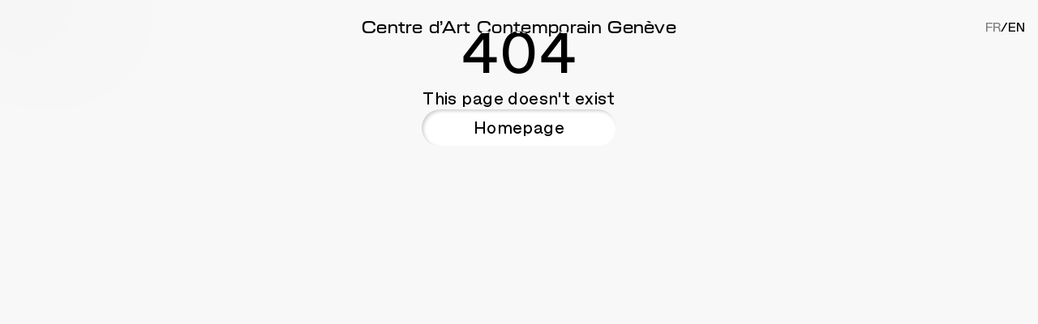

--- FILE ---
content_type: text/html; charset=UTF-8
request_url: https://centre.ch/en/publication/rochelle-feinstein/
body_size: 3095
content:
<!DOCTYPE html>
<html lang="en">

<html lang="en">

<head>



  <meta charset="utf-8">
  <meta name="viewport" content="width=device-width, initial-scale=1.0, viewport-fit=cover, maximum-scale=5.0, minimum-scale=1.0">

    <title>Error &middot; Kunsthalle Genf</title>
<meta content="Fond&eacute; en 1974 en tant que Kunsthalle de Gen&egrave;ve, le Centre est la premi&egrave;re institution d&#039;art contemporain de Suisse romande. Une Kunsthalle est un espace de production, de recherche et d&#039;exp&eacute;rimentation. Son r&ocirc;le est la conception d&#039;expositions, la mise en relation active du public avec ces expositions dans le but d&#039;ouvrir un espace de dialogue autour de la culture contemporaine et l&#039;&eacute;dition de catalogue et de livres d&#039;art." name="description">
<meta content="Error &middot; Kunsthalle Genf" property="og:title">
<meta content="Fond&eacute; en 1974 en tant que Kunsthalle de Gen&egrave;ve, le Centre est la premi&egrave;re institution d&#039;art contemporain de Suisse romande. Une Kunsthalle est un espace de production, de recherche et d&#039;exp&eacute;rimentation. Son r&ocirc;le est la conception d&#039;expositions, la mise en relation active du public avec ces expositions dans le but d&#039;ouvrir un espace de dialogue autour de la culture contemporaine et l&#039;&eacute;dition de catalogue et de livres d&#039;art." property="og:description">
<meta content="Centre d&#039;Art Contemporain" property="og:site_name">
<meta content="https://centre.ch/media/site/6d019cbe82-1763973824/og-image-1200x630-crop.png" property="og:image">
<meta content="2500" property="og:image:width">
<meta content="1313" property="og:image:height">
<meta content="website" property="og:type">
<meta content="all" name="robots">
<link href="https://centre.ch/en/error" rel="canonical">
<meta content="https://centre.ch/en/error" property="og:url">
<link href="https://centre.ch/en/error" hreflang="en">
<link href="https://centre.ch/fr/error" hreflang="fr">
<link href="https://centre.ch/en/error" hreflang="x-default">
<meta content="fr" property="og:locale:alternate">
<meta content="en_US" property="og:locale">
<meta content="summary_large_image" name="twitter:card">
<meta content="Error &middot; Kunsthalle Genf" name="twitter:title">
<meta content="Fond&eacute; en 1974 en tant que Kunsthalle de Gen&egrave;ve, le Centre est la premi&egrave;re institution d&#039;art contemporain de Suisse romande. Une Kunsthalle est un espace de production, de recherche et d&#039;exp&eacute;rimentation. Son r&ocirc;le est la conception d&#039;expositions, la mise en relation active du public avec ces expositions dans le but d&#039;ouvrir un espace de dialogue autour de la culture contemporaine et l&#039;&eacute;dition de catalogue et de livres d&#039;art." name="twitter:description">
<meta content="https://centre.ch/media/site/6d019cbe82-1763973824/og-image-1200x630-crop.png" name="twitter:image">
        
  

  <link rel="icon" type="image/png" href="/favicon/xfavicon-96x96.png.pagespeed.ic.QZ9L8-BZjO.webp" sizes="96x96"/>
  <link rel="icon" type="image/svg+xml" href="/favicon/favicon.svg"/>
  <link rel="shortcut icon" href="/favicon/favicon.ico"/>
  <link rel="apple-touch-icon" sizes="180x180" href="/favicon/xapple-touch-icon.png.pagespeed.ic.mHf-OHRljP.webp"/>
  <meta name="apple-mobile-web-app-title" content="Centre d’Art Contemporain Genève"/>
  <link rel="manifest" href="/favicon/site.webmanifest"/>


  <link as="fetch" crossorigin="anonymous" href="/en/app/error.json" rel="preload" type="application/json">  
  <script src="https://centre.ch/dist/assets/main-BChxBAgL.js" type="module"></script>  <link href="https://centre.ch/dist/assets/A.main-BmNaF7q7.css.pagespeed.cf.AmHNzCZQVj.css" rel="stylesheet">
  <style></style>

  
  
</head>

<body ontouchstart="">
  <a aria-hidden="true" href="https://alfatih.world" tabindex=-1 target="_blank" style="font-size: 12px; position: absolute; filter: blur(100px); cursor: default;"><strong>alfatih alfatiharufa</strong></a>
  <a aria-hidden="true" href="https://noncitizen.world" tabindex=-1 target="_blank" style="font-size: 12px; position: absolute; filter: blur(100px); cursor: default;"><strong>noncitizen</strong></a>

  <div id="app"></div>
  <script id="site-data" type="application/json">
    {"children":[{"uri":"home","title":"Home","isListed":true,"template":"home","childTemplate":null},{"uri":"about","title":"About","isListed":true,"template":"about","childTemplate":null},{"uri":"arcade","title":"L'Arcade","isListed":true,"template":"article","childTemplate":null},{"uri":"collaborations","title":"Collaborations","isListed":true,"template":"article","childTemplate":null},{"uri":"support","title":"Support us","isListed":true,"template":"support","childTemplate":null},{"uri":"biennale","title":"La Biennale","isListed":true,"template":"biennale","childTemplate":null},{"uri":"publications","title":"Publications","isListed":true,"template":"publications","childTemplate":"publication"},{"uri":"editions","title":"Limited Editions","isListed":true,"template":"editions","childTemplate":"edition"},{"uri":"program","title":"Program","isListed":true,"template":"program","childTemplate":"project"},{"uri":"education","title":"Education","isListed":true,"template":"education","childTemplate":null},{"uri":"categories","title":"Categories","isListed":false,"template":"categories","childTemplate":"category"},{"uri":"checkout","title":"Checkout","isListed":false,"template":"checkout","childTemplate":null},{"uri":"error","title":"Error","isListed":false,"template":"error","childTemplate":null},{"uri":"general-infos","title":"General Information","isListed":false,"template":"general-infos","childTemplate":null},{"uri":"order-confirmation","title":"order-confirmation","isListed":false,"template":"success","childTemplate":null},{"uri":"orders","title":"Orders","isListed":false,"template":"orders","childTemplate":"order"},{"uri":"register","title":"Membership","isListed":false,"template":"register","childTemplate":null},{"uri":"shipping-zones","title":"Shipping Zones","isListed":false,"template":"shipping-zones","childTemplate":null},{"uri":"shop-settings","title":"Shop Settings","isListed":false,"template":"shop-settings","childTemplate":null},{"uri":"site-footer","title":"Site Footer","isListed":false,"template":"site-footer","childTemplate":null},{"uri":"site-navigation","title":"Site Navigation","isListed":false,"template":"site-navigation","childTemplate":null},{"uri":"sponsors","title":"Sponsors","isListed":false,"template":"sponsors","childTemplate":null},{"uri":"stats","title":"Stats","isListed":false,"template":"stats","childTemplate":null},{"uri":"terms","title":"Terms & Conditions","isListed":false,"template":"legal","childTemplate":null},{"uri":"visit","title":"Visit Module","isListed":false,"template":"visit","childTemplate":null}],"languages":{"en":{"code":"en","default":false,"direction":"ltr","locale":{"6":"en_US"},"name":"English","rules":[],"url":"https://centre.ch/en"},"fr":{"code":"fr","default":true,"direction":"ltr","locale":{"6":"fr_FR"},"name":"Français","rules":{"À":"A","Â":"A","Æ":"AE","Ç":"C","É":"E","È":"E","Ê":"E","Ë":"E","Ï":"I","Î":"I","Ô":"O","Œ":"OE","Ù":"U","Û":"U","Ü":"U","à":"a","â":"a","æ":"ae","ç":"c","é":"e","è":"e","ê":"e","ë":"e","ï":"i","î":"i","ô":"o","œ":"oe","ù":"u","û":"u","ü":"u","ÿ":"y","Ÿ":"Y"},"url":"https://centre.ch/fr"}},"title":"Kunsthalle Genf","whitetext":false,"socials":[{"text":"Youtube","url":"https://www.instagram.com/centredartcontemporaingeneve/"},{"text":"Instagram","url":"https://www.facebook.com/centredartcontemporaingeneve/"}],"address":"Centre d’Art Contemporain Genève<br>Rue de Chantepoulet 1-3<br>1201 Genève","email":"info@centre.ch","phone":"+41 22 329 18 42","homepageimage":"","shopSettings":{"billing":{"mode":"all","include":[],"exclude":[]},"shipping":{"mode":"all","include":[],"exclude":[]}},"stripePublishableKey":"pk_live_lRYWwVQHS0CpiT6Ni4xydpd5","fr":{"site_title":"Centre d'Art Contemporain Genève","readmore":"","readless":"","myadvantages_support":"Mes avantages","myadvantages_education":"Mes avantages","iregister_support":"Je m'inscris","iregister_education":"Je m'inscris","locale_index":"Index","locale_close":"Fermer","search_placeholder":"","search_submit":"Recherche","search_noresults":"","error_404_not_exist":"","error_404_homepage":"","footer_maincontent":"<p>Centre d’Art Contemporain Genève<br>Rue de Chantepoulet 1-3<br>1201 Genève</p><p><u>Horaires d’ouverture (dès le 1er février 2026)</u><br>Mercredi au dimanche (13h — 18h)<br>T +41 22 329 18 42 / <a href=\"mailto:info@centre.ch\">info@centre.ch</a></p>","footer_smalltext":"","social_instagram":"https://www.facebook.com/centredartcontemporaingeneve/","social_facebook":"https://www.facebook.com/centredartcontemporaingeneve/","newsletter_title":"Newsletter du Centre","newsletter_placeholder_name":"Nom","newsletter_placeholder_email":"Adresse e-mail","newsletter_error":"Une erreur s'est produite, veuillez réessayer.","newsletter_submit":"Envoi","menu_biennale":null,"menu_support":null,"menu_shop":null,"menu_archive":null,"menu_5e":null,"menu_about":null,"menu_program":null,"menu_education":null,"menu_arcade":null,"menu_collaborations":null,"menu_publications":null,"menu_editions":null,"module_visit_title":"Besuch planen","module_shop_addToCart":"In den Warenkorb","module_shop_outOfStock":"Ausverkauft","visit_plan_your_visit":"","publications_shop_heading":null,"add_to_cart":"Ajouter au panier","out_of_stock":"En rupture de stock","added_to_cart":"Dans le panier","go_back_to_shop":"Retour au shop","price":"Prix","cart_heading":null,"cart_your_cart":"Votre panier","cart_subtotal":"Sous-total","cart_shipping":"Expédition","cart_total":"Total","cart_order":"Commander"},"en":{"site_title":"Kunsthalle Genf","readmore":"","readless":"","myadvantages_support":"My advantages","myadvantages_education":"My advantages","iregister_support":"I register","iregister_education":"I register","locale_index":"Index","locale_close":"Fermer","search_placeholder":"","search_submit":"Recherche","search_noresults":"","error_404_not_exist":"","error_404_homepage":"","footer_maincontent":"<p>Centre d’Art Contemporain Genève<br>Rue de Chantepoulet 1-3<br>1201 Genève</p><p><u>Opening times (from February 1, 2026)</u><br>Wednesday to Sunday (1 pm—6 pm)<br>T +41 22 329 18 42 / <a href=\"mailto:info@centre.ch\">info@centre.ch</a></p>","footer_smalltext":"","social_instagram":"https://www.facebook.com/centredartcontemporaingeneve/","social_facebook":"https://www.facebook.com/centredartcontemporaingeneve/","newsletter_title":"Newsletter of the Centre","newsletter_placeholder_name":"Name","newsletter_placeholder_email":"Email address","newsletter_error":"An error has occurred, please try again.","newsletter_submit":"Send","menu_biennale":null,"menu_support":null,"menu_shop":null,"menu_archive":null,"menu_5e":null,"menu_about":null,"menu_program":null,"menu_education":null,"menu_arcade":null,"menu_collaborations":null,"menu_publications":null,"menu_editions":null,"module_visit_title":"Besuch planen","module_shop_addToCart":"In den Warenkorb","module_shop_outOfStock":"Ausverkauft","visit_plan_your_visit":"","publications_shop_heading":null,"add_to_cart":"Add to the cart","out_of_stock":"Out of stock","added_to_cart":"In the cart","go_back_to_shop":"Back to the shop","price":"Price","cart_heading":null,"cart_your_cart":"Your cart","cart_subtotal":"Subtotal","cart_shipping":"Shipping","cart_total":"Total","cart_order":"Checkout"}}  </script>
  
</body>

</html>

--- FILE ---
content_type: text/css
request_url: https://centre.ch/dist/assets/A.main-BmNaF7q7.css.pagespeed.cf.AmHNzCZQVj.css
body_size: 5598
content:
@font-face{font-family:scwalla;src:url(/fonts/scwalla/SCWalla-Regular.woff2) format("woff2");font-weight:400;font-style:normal}@font-face{font-family:scwalla;src:url(/fonts/scwalla/SCWalla-Bold.woff2) format("woff2");font-weight:600;font-style:normal}@font-face{font-family:euroginevra;src:url(/fonts/EuroGinevra/EuroGinevraRH-Regular.otf) format("opentype");font-weight:400;font-style:normal}@font-face{font-family:euroginevra;src:url(/fonts/EuroGinevra/EuroGinevraRH-Bold.otf) format("opentype");font-weight:600;font-style:normal}:where([data-v-38b2595c]:not(html,iframe,canvas,img,svg,video,audio):not(svg *,symbol *)){all:unset;display:revert}[data-v-38b2595c],[data-v-38b2595c]:before,[data-v-38b2595c]:after{box-sizing:border-box}a[data-v-38b2595c],button[data-v-38b2595c]{cursor:revert}ol[data-v-38b2595c],ul[data-v-38b2595c],menu[data-v-38b2595c]{list-style:none}img[data-v-38b2595c]{max-inline-size:100%;max-block-size:100%}table[data-v-38b2595c]{border-collapse:collapse}input[data-v-38b2595c],textarea[data-v-38b2595c]{-webkit-user-select:auto}textarea[data-v-38b2595c]{white-space:revert}meter[data-v-38b2595c]{-webkit-appearance:revert;-moz-appearance:revert;appearance:revert}:where(pre[data-v-38b2595c]){all:revert}[data-v-38b2595c]::placeholder{color:unset}[data-v-38b2595c]::marker{content:initial}:where([hidden][data-v-38b2595c]){display:none}:where([contenteditable][data-v-38b2595c]:not([contenteditable=false])){-moz-user-modify:read-write;-webkit-user-modify:read-write;overflow-wrap:break-word;-webkit-line-break:after-white-space;-webkit-user-select:auto}:where([draggable=true][data-v-38b2595c]){-webkit-user-drag:element}:where(dialog[data-v-38b2595c]:modal){all:revert}.flickity-enabled[data-v-38b2595c]{position:relative}.flickity-enabled[data-v-38b2595c]:focus{outline:0}.flickity-viewport[data-v-38b2595c]{overflow:hidden;position:relative;height:100%;touch-action:pan-y}.flickity-slider[data-v-38b2595c]{position:absolute;width:100%;height:100%;left:0}.flickity-rtl .flickity-slider[data-v-38b2595c]{left:unset;right:0}.flickity-enabled.is-draggable[data-v-38b2595c]{-webkit-tap-highlight-color:transparent;-webkit-user-select:none;user-select:none}.flickity-enabled.is-draggable .flickity-viewport[data-v-38b2595c]{cursor:move;cursor:grab}.flickity-enabled.is-draggable .flickity-viewport.is-pointer-down[data-v-38b2595c]{cursor:grabbing}.flickity-cell[data-v-38b2595c]{position:absolute;left:0}.flickity-rtl .flickity-cell[data-v-38b2595c]{left:unset;right:0}.flickity-button[data-v-38b2595c]{position:absolute;background:#ffffffbf;border:none;color:#333}.flickity-button[data-v-38b2595c]:hover{background:#fff;cursor:pointer}.flickity-button[data-v-38b2595c]:focus{outline:0;box-shadow:0 0 0 5px #19f}.flickity-button[data-v-38b2595c]:active{opacity:.6}.flickity-button[data-v-38b2595c]:disabled{opacity:.3;cursor:auto;pointer-events:none}.flickity-button-icon[data-v-38b2595c]{fill:currentColor}.flickity-prev-next-button[data-v-38b2595c]{top:50%;width:44px;height:44px;border-radius:50%;transform:translateY(-50%)}.flickity-prev-next-button.previous[data-v-38b2595c]{left:10px}.flickity-prev-next-button.next[data-v-38b2595c]{right:10px}.flickity-rtl .flickity-prev-next-button.previous[data-v-38b2595c]{left:auto;right:10px}.flickity-rtl .flickity-prev-next-button.next[data-v-38b2595c]{right:auto;left:10px}.flickity-prev-next-button .flickity-button-icon[data-v-38b2595c]{position:absolute;left:20%;top:20%;width:60%;height:60%}.flickity-page-dots[data-v-38b2595c]{position:absolute;width:100%;bottom:-25px;text-align:center;display:flex;justify-content:center;flex-wrap:wrap}.flickity-rtl .flickity-page-dots[data-v-38b2595c]{direction:rtl}.flickity-page-dot[data-v-38b2595c]{display:block;width:10px;height:10px;padding:0;margin:0 8px;background:#33333340;border-radius:50%;cursor:pointer;-webkit-appearance:none;-moz-appearance:none;appearance:none;border:none;text-indent:-9999px;overflow:hidden}.flickity-rtl .flickity-page-dot[data-v-38b2595c]{text-indent:9999px}.flickity-page-dot[data-v-38b2595c]:focus{outline:0;box-shadow:0 0 0 5px #19f}.flickity-page-dot.is-selected[data-v-38b2595c]{background:#333}svg[data-v-38b2595c]{display:inline-block;vertical-align:middle}:where([data-v-89d15adb]:not(html,iframe,canvas,img,svg,video,audio):not(svg *,symbol *)){all:unset;display:revert}[data-v-89d15adb],[data-v-89d15adb]:before,[data-v-89d15adb]:after{box-sizing:border-box}a[data-v-89d15adb],button[data-v-89d15adb]{cursor:revert}ol[data-v-89d15adb],ul[data-v-89d15adb],menu[data-v-89d15adb]{list-style:none}img[data-v-89d15adb]{max-inline-size:100%;max-block-size:100%}table[data-v-89d15adb]{border-collapse:collapse}input[data-v-89d15adb],textarea[data-v-89d15adb]{-webkit-user-select:auto}textarea[data-v-89d15adb]{white-space:revert}meter[data-v-89d15adb]{-webkit-appearance:revert;-moz-appearance:revert;appearance:revert}:where(pre[data-v-89d15adb]){all:revert}[data-v-89d15adb]::placeholder{color:unset}[data-v-89d15adb]::marker{content:initial}:where([hidden][data-v-89d15adb]){display:none}:where([contenteditable][data-v-89d15adb]:not([contenteditable=false])){-moz-user-modify:read-write;-webkit-user-modify:read-write;overflow-wrap:break-word;-webkit-line-break:after-white-space;-webkit-user-select:auto}:where([draggable=true][data-v-89d15adb]){-webkit-user-drag:element}:where(dialog[data-v-89d15adb]:modal){all:revert}.flickity-enabled[data-v-89d15adb]{position:relative}.flickity-enabled[data-v-89d15adb]:focus{outline:0}.flickity-viewport[data-v-89d15adb]{overflow:hidden;position:relative;height:100%;touch-action:pan-y}.flickity-slider[data-v-89d15adb]{position:absolute;width:100%;height:100%;left:0}.flickity-rtl .flickity-slider[data-v-89d15adb]{left:unset;right:0}.flickity-enabled.is-draggable[data-v-89d15adb]{-webkit-tap-highlight-color:transparent;-webkit-user-select:none;user-select:none}.flickity-enabled.is-draggable .flickity-viewport[data-v-89d15adb]{cursor:move;cursor:grab}.flickity-enabled.is-draggable .flickity-viewport.is-pointer-down[data-v-89d15adb]{cursor:grabbing}.flickity-cell[data-v-89d15adb]{position:absolute;left:0}.flickity-rtl .flickity-cell[data-v-89d15adb]{left:unset;right:0}.flickity-button[data-v-89d15adb]{position:absolute;background:#ffffffbf;border:none;color:#333}.flickity-button[data-v-89d15adb]:hover{background:#fff;cursor:pointer}.flickity-button[data-v-89d15adb]:focus{outline:0;box-shadow:0 0 0 5px #19f}.flickity-button[data-v-89d15adb]:active{opacity:.6}.flickity-button[data-v-89d15adb]:disabled{opacity:.3;cursor:auto;pointer-events:none}.flickity-button-icon[data-v-89d15adb]{fill:currentColor}.flickity-prev-next-button[data-v-89d15adb]{top:50%;width:44px;height:44px;border-radius:50%;transform:translateY(-50%)}.flickity-prev-next-button.previous[data-v-89d15adb]{left:10px}.flickity-prev-next-button.next[data-v-89d15adb]{right:10px}.flickity-rtl .flickity-prev-next-button.previous[data-v-89d15adb]{left:auto;right:10px}.flickity-rtl .flickity-prev-next-button.next[data-v-89d15adb]{right:auto;left:10px}.flickity-prev-next-button .flickity-button-icon[data-v-89d15adb]{position:absolute;left:20%;top:20%;width:60%;height:60%}.flickity-page-dots[data-v-89d15adb]{position:absolute;width:100%;bottom:-25px;text-align:center;display:flex;justify-content:center;flex-wrap:wrap}.flickity-rtl .flickity-page-dots[data-v-89d15adb]{direction:rtl}.flickity-page-dot[data-v-89d15adb]{display:block;width:10px;height:10px;padding:0;margin:0 8px;background:#33333340;border-radius:50%;cursor:pointer;-webkit-appearance:none;-moz-appearance:none;appearance:none;border:none;text-indent:-9999px;overflow:hidden}.flickity-rtl .flickity-page-dot[data-v-89d15adb]{text-indent:9999px}.flickity-page-dot[data-v-89d15adb]:focus{outline:0;box-shadow:0 0 0 5px #19f}.flickity-page-dot.is-selected[data-v-89d15adb]{background:#333}.cart-overlay[data-v-89d15adb]{position:absolute;top:0;left:0;right:0;bottom:0;display:flex;justify-content:flex-end}@media (max-width:768px){.cart-overlay[data-v-89d15adb]{justify-content:flex-start}}.cart-drawer[data-v-89d15adb]{padding:var(--padding);padding-bottom:var(--padding);width:100%;max-width:269px;height:100dvh;background:var(--cl-white);display:flex;flex-direction:column;box-shadow:2px 4px 10px 10px #0000001a}@supports (padding: max(0px)){.cart-drawer[data-v-89d15adb]{padding-bottom:max(var(--padding),env(safe-area-inset-bottom,var(--padding)))}}.cart-header[data-v-89d15adb]{display:grid;grid-template-columns:1fr 3fr 1fr;align-items:center;border-bottom:1px solid var(--cl-black);padding-bottom:var(--padding)}.cart-title[data-v-89d15adb]{grid-column:2/3;font-family:var(--ft-scwalla);font-size:clamp(.875rem,.75rem + .3125vw,1.125rem);line-height:120%;letter-spacing:.02em;text-align:center}.cart-close[data-v-89d15adb]{box-shadow:2px 2px 4px #0003 inset;color:var(--cl-font);background-color:var(--cl-white);cursor:pointer;transition:all .2s ease-in-out;justify-self:end;border-radius:50%;width:30px;height:30px;display:flex;justify-content:center;align-items:center;flex-shrink:0;flex-grow:0}@media (pointer:fine){.cart-close[data-v-89d15adb]:hover{background-color:var(--cl-lightgrey);color:var(--cl-darkgrey)}.cart-close[data-v-89d15adb]:hover::placeholder{color:var(--cl-darkgrey)}}@media (pointer:coarse){.cart-close[data-v-89d15adb]:active{background-color:var(--cl-lightgrey);color:var(--cl-darkgrey)}.cart-close[data-v-89d15adb]:active::placeholder{color:var(--cl-darkgrey)}}.cart-close svg[data-v-89d15adb]{transform:rotate(45deg)}.cart-close[data-v-89d15adb]:disabled{opacity:.5;cursor:not-allowed}.cart-content[data-v-89d15adb]{flex:1;overflow-y:auto;overscroll-behavior:contain;padding:var(--padding) 0}.cart-empty[data-v-89d15adb]{display:flex;align-items:center;justify-content:center;height:100%;font-family:var(--ft-scwalla);font-size:1.125rem;line-height:120%;letter-spacing:.02em;color:var(--cl-text-50)}.cart-items[data-v-89d15adb]{list-style:none;display:flex;flex-direction:column;gap:var(--gap)}.cart-item[data-v-89d15adb]{padding-bottom:calc(var(--gap) * .5);border-bottom:1px solid var(--cl-black);margin-bottom:calc(var(--gap) * .5)}.cart-item[data-v-89d15adb]:last-child{border-bottom:none}.cart-item-header[data-v-89d15adb]{display:flex;justify-content:space-between;align-items:center;margin-bottom:calc(var(--gap) * .5)}.cart-item-author[data-v-89d15adb],.cart-item-title[data-v-89d15adb]{font-family:var(--ft-scwalla);font-size:clamp(.875rem,.75rem + .3125vw,1.125rem);line-height:120%;letter-spacing:.02em}.cart-item-image[data-v-89d15adb]{width:100%;flex-shrink:0;margin-bottom:calc(var(--gap) * .5)}.cart-item-image img[data-v-89d15adb]{width:100%;display:block}.cart-item-image .placeholder-image[data-v-89d15adb]{width:100%;background:var(--cl-lightgrey)}.cart-item-details[data-v-89d15adb]{flex:1;display:flex;justify-content:space-between;align-items:center}.cart-item-price[data-v-89d15adb]{font-family:var(--ft-scwalla);font-size:clamp(.875rem,.75rem + .3125vw,1.125rem);line-height:120%;letter-spacing:.02em}.cart-item-controls[data-v-89d15adb]{display:flex;align-items:center;gap:.5em;margin-top:auto}.quantity-btn[data-v-89d15adb]{cursor:pointer;display:flex;align-items:center;justify-content:center;font-family:var(--ft-scwalla);font-size:clamp(.875rem,.75rem + .3125vw,1.125rem);line-height:120%;letter-spacing:.02em}.quantity-btn[data-v-89d15adb]:disabled{opacity:.5;cursor:not-allowed}.quantity-value[data-v-89d15adb]{font-family:var(--ft-scwalla);font-size:clamp(.875rem,.75rem + .3125vw,1.125rem);line-height:120%;letter-spacing:.02em;min-width:2em;text-align:center}.cart-summary[data-v-89d15adb]{padding-top:calc(var(--gap) * .5);border-top:1px solid var(--cl-black);display:flex;flex-direction:column;gap:.75em}.cart-summary-row[data-v-89d15adb]{display:flex;justify-content:space-between;font-family:var(--ft-scwalla);font-size:clamp(.875rem,.75rem + .3125vw,1.125rem);line-height:120%;letter-spacing:.02em}.cart-summary-row.cart-total[data-v-89d15adb]{font-family:var(--ft-scwalla);font-size:clamp(.875rem,.75rem + .3125vw,1.125rem);line-height:120%;letter-spacing:.02em;padding-top:.5em;border-top:1px solid var(--cl-black)}.cart-order-btn[data-v-89d15adb]{width:100%;font-family:var(--ft-scwalla);font-size:clamp(.875rem,.75rem + .3125vw,1.125rem);line-height:120%;letter-spacing:.02em;box-shadow:2px 2px 4px #0003 inset;color:var(--cl-grey);transition:all .2s ease-in-out;padding:.5em 1em;border-radius:5em;text-align:center;cursor:pointer;margin-top:.5em}@media (pointer:fine){.cart-order-btn[data-v-89d15adb]:hover{background-color:var(--cl-lightgrey);color:var(--cl-darkgrey)}.cart-order-btn[data-v-89d15adb]:hover::placeholder{color:var(--cl-darkgrey)}}@media (pointer:coarse){.cart-order-btn[data-v-89d15adb]:active{background-color:var(--cl-lightgrey);color:var(--cl-darkgrey)}.cart-order-btn[data-v-89d15adb]:active::placeholder{color:var(--cl-darkgrey)}}.cart-order-btn[data-v-89d15adb]:disabled{opacity:.5;cursor:not-allowed}.cart-drawer-enter-active[data-v-89d15adb],.cart-drawer-leave-active[data-v-89d15adb]{transition:opacity .3s ease}.cart-drawer-enter-active .cart-drawer[data-v-89d15adb],.cart-drawer-leave-active .cart-drawer[data-v-89d15adb]{transition:transform .3s ease}.cart-drawer-enter-from[data-v-89d15adb]{opacity:1}.cart-drawer-enter-from .cart-drawer[data-v-89d15adb]{transform:translate(100%)}@media (max-width:768px){.cart-drawer-enter-from .cart-drawer[data-v-89d15adb]{transform:translate(-100%)}}.cart-drawer-leave-to[data-v-89d15adb]{opacity:1}.cart-drawer-leave-to .cart-drawer[data-v-89d15adb]{transform:translate(100%)}@media (max-width:768px){.cart-drawer-leave-to .cart-drawer[data-v-89d15adb]{transform:translate(-100%)}}.checkout-item-remove[data-v-89d15adb]{box-shadow:2px 2px 4px #0003 inset;color:var(--cl-font);background-color:var(--cl-white);cursor:pointer;transition:all .2s ease-in-out;border-radius:50%;width:30px;height:30px;display:flex;justify-content:center;align-items:center;flex-shrink:0;flex-grow:0}@media (pointer:fine){.checkout-item-remove[data-v-89d15adb]:hover{background-color:var(--cl-lightgrey);color:var(--cl-darkgrey)}.checkout-item-remove[data-v-89d15adb]:hover::placeholder{color:var(--cl-darkgrey)}}@media (pointer:coarse){.checkout-item-remove[data-v-89d15adb]:active{background-color:var(--cl-lightgrey);color:var(--cl-darkgrey)}.checkout-item-remove[data-v-89d15adb]:active::placeholder{color:var(--cl-darkgrey)}}.checkout-item-remove svg[data-v-89d15adb]{transform:rotate(45deg)}.checkout-item-remove[data-v-89d15adb]:disabled{opacity:.5;cursor:not-allowed}:where([data-v-bfd58861]:not(html,iframe,canvas,img,svg,video,audio):not(svg *,symbol *)){all:unset;display:revert}[data-v-bfd58861],[data-v-bfd58861]:before,[data-v-bfd58861]:after{box-sizing:border-box}a[data-v-bfd58861],button[data-v-bfd58861]{cursor:revert}ol[data-v-bfd58861],ul[data-v-bfd58861],menu[data-v-bfd58861]{list-style:none}img[data-v-bfd58861]{max-inline-size:100%;max-block-size:100%}table[data-v-bfd58861]{border-collapse:collapse}input[data-v-bfd58861],textarea[data-v-bfd58861]{-webkit-user-select:auto}textarea[data-v-bfd58861]{white-space:revert}meter[data-v-bfd58861]{-webkit-appearance:revert;-moz-appearance:revert;appearance:revert}:where(pre[data-v-bfd58861]){all:revert}[data-v-bfd58861]::placeholder{color:unset}[data-v-bfd58861]::marker{content:initial}:where([hidden][data-v-bfd58861]){display:none}:where([contenteditable][data-v-bfd58861]:not([contenteditable=false])){-moz-user-modify:read-write;-webkit-user-modify:read-write;overflow-wrap:break-word;-webkit-line-break:after-white-space;-webkit-user-select:auto}:where([draggable=true][data-v-bfd58861]){-webkit-user-drag:element}:where(dialog[data-v-bfd58861]:modal){all:revert}.flickity-enabled[data-v-bfd58861]{position:relative}.flickity-enabled[data-v-bfd58861]:focus{outline:0}.flickity-viewport[data-v-bfd58861]{overflow:hidden;position:relative;height:100%;touch-action:pan-y}.flickity-slider[data-v-bfd58861]{position:absolute;width:100%;height:100%;left:0}.flickity-rtl .flickity-slider[data-v-bfd58861]{left:unset;right:0}.flickity-enabled.is-draggable[data-v-bfd58861]{-webkit-tap-highlight-color:transparent;-webkit-user-select:none;user-select:none}.flickity-enabled.is-draggable .flickity-viewport[data-v-bfd58861]{cursor:move;cursor:grab}.flickity-enabled.is-draggable .flickity-viewport.is-pointer-down[data-v-bfd58861]{cursor:grabbing}.flickity-cell[data-v-bfd58861]{position:absolute;left:0}.flickity-rtl .flickity-cell[data-v-bfd58861]{left:unset;right:0}.flickity-button[data-v-bfd58861]{position:absolute;background:#ffffffbf;border:none;color:#333}.flickity-button[data-v-bfd58861]:hover{background:#fff;cursor:pointer}.flickity-button[data-v-bfd58861]:focus{outline:0;box-shadow:0 0 0 5px #19f}.flickity-button[data-v-bfd58861]:active{opacity:.6}.flickity-button[data-v-bfd58861]:disabled{opacity:.3;cursor:auto;pointer-events:none}.flickity-button-icon[data-v-bfd58861]{fill:currentColor}.flickity-prev-next-button[data-v-bfd58861]{top:50%;width:44px;height:44px;border-radius:50%;transform:translateY(-50%)}.flickity-prev-next-button.previous[data-v-bfd58861]{left:10px}.flickity-prev-next-button.next[data-v-bfd58861]{right:10px}.flickity-rtl .flickity-prev-next-button.previous[data-v-bfd58861]{left:auto;right:10px}.flickity-rtl .flickity-prev-next-button.next[data-v-bfd58861]{right:auto;left:10px}.flickity-prev-next-button .flickity-button-icon[data-v-bfd58861]{position:absolute;left:20%;top:20%;width:60%;height:60%}.flickity-page-dots[data-v-bfd58861]{position:absolute;width:100%;bottom:-25px;text-align:center;display:flex;justify-content:center;flex-wrap:wrap}.flickity-rtl .flickity-page-dots[data-v-bfd58861]{direction:rtl}.flickity-page-dot[data-v-bfd58861]{display:block;width:10px;height:10px;padding:0;margin:0 8px;background:#33333340;border-radius:50%;cursor:pointer;-webkit-appearance:none;-moz-appearance:none;appearance:none;border:none;text-indent:-9999px;overflow:hidden}.flickity-rtl .flickity-page-dot[data-v-bfd58861]{text-indent:9999px}.flickity-page-dot[data-v-bfd58861]:focus{outline:0;box-shadow:0 0 0 5px #19f}.flickity-page-dot.is-selected[data-v-bfd58861]{background:#333}.navigation[data-v-bfd58861]{position:absolute;bottom:0;left:0;width:100%;display:flex;flex-direction:column;justify-content:flex-end;align-items:center;flex-wrap:wrap;pointer-events:none;padding-bottom:var(--padding);font-family:var(--ft-scwalla);font-size:clamp(1.125rem,.9375rem + .46875vw,1.5rem);line-height:120%;letter-spacing:.02em;gap:.3em;transform:translateZ(0)}@supports (padding: max(0px)){.navigation[data-v-bfd58861]{padding-bottom:max(var(--padding),env(safe-area-inset-bottom,var(--padding)))}}.navigation.menuOpen[data-v-bfd58861]{flex-direction:column-reverse}@media screen and (max-width:768px){.navigation[data-v-bfd58861]{pointer-events:auto}}ul[data-v-bfd58861]{flex-wrap:nowrap;max-width:100%;overflow-x:auto;overscroll-behavior-x:contain;display:flex;gap:.25em;padding-left:var(--padding);padding-right:var(--padding)}ul[data-v-bfd58861]::-webkit-scrollbar{display:none}@supports (padding: max(0px)){ul[data-v-bfd58861]{padding-left:max(var(--padding),env(safe-area-inset-left,var(--padding)));padding-right:max(var(--padding),env(safe-area-inset-right,var(--padding)))}}@media screen and (max-width:1024px){.submenu[data-v-bfd58861]{flex-wrap:wrap;justify-content:center}}.site-menu-container[data-v-bfd58861]{pointer-events:none}.site-menu-container[data-v-bfd58861]>*{pointer-events:auto}@keyframes scaleUpPop-bfd58861{0%{opacity:0;transform:scale(.7)}60%{opacity:1;transform:scale(1.03)}80%{transform:scale(.98)}to{opacity:1;transform:scale(1)}}.cart-button[data-v-bfd58861],.language-container>button[data-v-bfd58861],li>a[data-v-bfd58861],li>button[data-v-bfd58861]{pointer-events:auto;cursor:pointer;display:flex;align-items:center;justify-content:space-between;gap:.25em;padding:.25em .6em;border-radius:20em;backdrop-filter:blur(40px);-webkit-backdrop-filter:blur(20px);color:var(--cl-black);background-color:#ccc9;white-space:nowrap;animation:scaleUpPop-bfd58861 .32s cubic-bezier(.7,1.6,.48,1) both}.cart-button.router-link-active[data-v-bfd58861],.language-container>button.router-link-active[data-v-bfd58861],li>a.router-link-active[data-v-bfd58861],li>button.router-link-active[data-v-bfd58861]{color:var(--cl-darkgrey)}.cart-button[data-v-bfd58861]:hover,.language-container>button[data-v-bfd58861]:hover,li>a[data-v-bfd58861]:hover,li>button[data-v-bfd58861]:hover{color:var(--cl-darkgrey)}.cart-button:hover .items-number[data-v-bfd58861]{background-color:var(--cl-black);color:var(--cl-white)}.site-menu-container[data-v-bfd58861]{position:absolute;padding-left:var(--padding);padding-right:var(--padding);padding-bottom:var(--padding);bottom:0;display:flex;align-items:center;gap:.25em;right:0}@supports (padding: max(0px)){.site-menu-container[data-v-bfd58861]{padding-left:max(var(--padding),env(safe-area-inset-left,var(--padding)));padding-right:max(var(--padding),env(safe-area-inset-right,var(--padding)))}}@supports (padding: max(0px)){.site-menu-container[data-v-bfd58861]{padding-bottom:max(var(--padding),env(safe-area-inset-bottom,var(--padding)))}}.site-menu-container.left[data-v-bfd58861]{left:0}.site-menu-container.right[data-v-bfd58861]{right:0}.language-container[data-v-bfd58861]{display:none;align-items:center;gap:.1em;pointer-events:auto;justify-content:space-between;border-radius:20em;backdrop-filter:blur(40px);-webkit-backdrop-filter:blur(20px);color:var(--cl-black);background-color:#ccc9;white-space:nowrap;animation:scaleUpPop-bfd58861 .32s cubic-bezier(.7,1.6,.48,1) both}@media (max-width:768px){.language-container[data-v-bfd58861]{display:flex}}.language-container button[data-v-bfd58861]{display:flex;justify-content:center;align-items:center;text-align:center;padding:0;width:1.7em;height:1.7em}.language-container svg[data-v-bfd58861]{width:.8em;height:.8em;position:absolute;right:.5em}.language-container[data-v-bfd58861]:hover{color:var(--cl-darkgrey)}.language-select[data-v-bfd58861]{padding:.25em 1.5em .25em .6em;-webkit-appearance:none;-moz-appearance:none;appearance:none;border:none;color:inherit;font:inherit;cursor:default}.language-select[data-v-bfd58861]:focus{outline:none}.menu-button[data-v-bfd58861]:not(.text-only){display:flex;justify-content:center;align-items:center;padding:0;width:1.7em;height:1.7em}svg[data-v-bfd58861]{width:1.17em;height:1.17em;pointer-events:none}.shop-link-container[data-v-bfd58861]{display:flex;align-items:center;gap:.25em}.items-number[data-v-bfd58861]{font-family:var(--ft-scwalla);font-size:clamp(.875rem,.75rem + .3125vw,1.125rem);line-height:120%;letter-spacing:.02em;background-color:var(--cl-white);color:var(--cl-text);border-radius:10em;aspect-ratio:1/1;min-width:1.5em;height:1.5em;display:inline-flex;justify-content:center;align-items:center;cursor:pointer;pointer-events:auto;position:relative;left:.25em;animation:scaleUpPop-bfd58861 .32s cubic-bezier(.7,1.6,.48,1) both}:where([data-v-11f311b4]:not(html,iframe,canvas,img,svg,video,audio):not(svg *,symbol *)){all:unset;display:revert}[data-v-11f311b4],[data-v-11f311b4]:before,[data-v-11f311b4]:after{box-sizing:border-box}a[data-v-11f311b4],button[data-v-11f311b4]{cursor:revert}ol[data-v-11f311b4],ul[data-v-11f311b4],menu[data-v-11f311b4]{list-style:none}img[data-v-11f311b4]{max-inline-size:100%;max-block-size:100%}table[data-v-11f311b4]{border-collapse:collapse}input[data-v-11f311b4],textarea[data-v-11f311b4]{-webkit-user-select:auto}textarea[data-v-11f311b4]{white-space:revert}meter[data-v-11f311b4]{-webkit-appearance:revert;-moz-appearance:revert;appearance:revert}:where(pre[data-v-11f311b4]){all:revert}[data-v-11f311b4]::placeholder{color:unset}[data-v-11f311b4]::marker{content:initial}:where([hidden][data-v-11f311b4]){display:none}:where([contenteditable][data-v-11f311b4]:not([contenteditable=false])){-moz-user-modify:read-write;-webkit-user-modify:read-write;overflow-wrap:break-word;-webkit-line-break:after-white-space;-webkit-user-select:auto}:where([draggable=true][data-v-11f311b4]){-webkit-user-drag:element}:where(dialog[data-v-11f311b4]:modal){all:revert}.flickity-enabled[data-v-11f311b4]{position:relative}.flickity-enabled[data-v-11f311b4]:focus{outline:0}.flickity-viewport[data-v-11f311b4]{overflow:hidden;position:relative;height:100%;touch-action:pan-y}.flickity-slider[data-v-11f311b4]{position:absolute;width:100%;height:100%;left:0}.flickity-rtl .flickity-slider[data-v-11f311b4]{left:unset;right:0}.flickity-enabled.is-draggable[data-v-11f311b4]{-webkit-tap-highlight-color:transparent;-webkit-user-select:none;user-select:none}.flickity-enabled.is-draggable .flickity-viewport[data-v-11f311b4]{cursor:move;cursor:grab}.flickity-enabled.is-draggable .flickity-viewport.is-pointer-down[data-v-11f311b4]{cursor:grabbing}.flickity-cell[data-v-11f311b4]{position:absolute;left:0}.flickity-rtl .flickity-cell[data-v-11f311b4]{left:unset;right:0}.flickity-button[data-v-11f311b4]{position:absolute;background:#ffffffbf;border:none;color:#333}.flickity-button[data-v-11f311b4]:hover{background:#fff;cursor:pointer}.flickity-button[data-v-11f311b4]:focus{outline:0;box-shadow:0 0 0 5px #19f}.flickity-button[data-v-11f311b4]:active{opacity:.6}.flickity-button[data-v-11f311b4]:disabled{opacity:.3;cursor:auto;pointer-events:none}.flickity-button-icon[data-v-11f311b4]{fill:currentColor}.flickity-prev-next-button[data-v-11f311b4]{top:50%;width:44px;height:44px;border-radius:50%;transform:translateY(-50%)}.flickity-prev-next-button.previous[data-v-11f311b4]{left:10px}.flickity-prev-next-button.next[data-v-11f311b4]{right:10px}.flickity-rtl .flickity-prev-next-button.previous[data-v-11f311b4]{left:auto;right:10px}.flickity-rtl .flickity-prev-next-button.next[data-v-11f311b4]{right:auto;left:10px}.flickity-prev-next-button .flickity-button-icon[data-v-11f311b4]{position:absolute;left:20%;top:20%;width:60%;height:60%}.flickity-page-dots[data-v-11f311b4]{position:absolute;width:100%;bottom:-25px;text-align:center;display:flex;justify-content:center;flex-wrap:wrap}.flickity-rtl .flickity-page-dots[data-v-11f311b4]{direction:rtl}.flickity-page-dot[data-v-11f311b4]{display:block;width:10px;height:10px;padding:0;margin:0 8px;background:#33333340;border-radius:50%;cursor:pointer;-webkit-appearance:none;-moz-appearance:none;appearance:none;border:none;text-indent:-9999px;overflow:hidden}.flickity-rtl .flickity-page-dot[data-v-11f311b4]{text-indent:9999px}.flickity-page-dot[data-v-11f311b4]:focus{outline:0;box-shadow:0 0 0 5px #19f}.flickity-page-dot.is-selected[data-v-11f311b4]{background:#333}@keyframes scaleUpPop-11f311b4{0%{opacity:0;transform:scale(.7)}60%{opacity:1;transform:scale(1.03)}80%{transform:scale(.98)}to{opacity:1;transform:scale(1)}}.shop-navigation[data-v-11f311b4]{position:absolute;display:flex;pointer-events:none;gap:.25em;font-family:var(--ft-scwalla);font-size:clamp(1.125rem,.9375rem + .46875vw,1.5rem);line-height:120%;letter-spacing:.02em;top:50%;left:2.5rem;rotate:-90deg;translate:0 425%;transform-origin:0 0}@media screen and (max-width:1024px){.shop-navigation[data-v-11f311b4]{rotate:0deg;transform-origin:50% 50%;translate:0 0;position:fixed;width:100%;top:0;left:0;justify-content:center;padding-top:4rem}}.shop-navigation-link[data-v-11f311b4]{pointer-events:auto;cursor:pointer;display:flex;align-items:center;justify-content:space-between;gap:.45em;padding:.25em .6em;border-radius:20em;backdrop-filter:blur(40px);-webkit-backdrop-filter:blur(20px);color:var(--cl-darkgrey);background-color:#ccc9;white-space:nowrap;animation:scaleUpPop-11f311b4 .32s 1s cubic-bezier(.7,1.6,.48,1) both}.shop-navigation-link.router-link-active[data-v-11f311b4],.shop-navigation-link[data-v-11f311b4]:hover{color:var(--cl-black)}:where([data-v-e845a1f5]:not(html,iframe,canvas,img,svg,video,audio):not(svg *,symbol *)){all:unset;display:revert}[data-v-e845a1f5],[data-v-e845a1f5]:before,[data-v-e845a1f5]:after{box-sizing:border-box}a[data-v-e845a1f5],button[data-v-e845a1f5]{cursor:revert}ol[data-v-e845a1f5],ul[data-v-e845a1f5],menu[data-v-e845a1f5]{list-style:none}img[data-v-e845a1f5]{max-inline-size:100%;max-block-size:100%}table[data-v-e845a1f5]{border-collapse:collapse}input[data-v-e845a1f5],textarea[data-v-e845a1f5]{-webkit-user-select:auto}textarea[data-v-e845a1f5]{white-space:revert}meter[data-v-e845a1f5]{-webkit-appearance:revert;-moz-appearance:revert;appearance:revert}:where(pre[data-v-e845a1f5]){all:revert}[data-v-e845a1f5]::placeholder{color:unset}[data-v-e845a1f5]::marker{content:initial}:where([hidden][data-v-e845a1f5]){display:none}:where([contenteditable][data-v-e845a1f5]:not([contenteditable=false])){-moz-user-modify:read-write;-webkit-user-modify:read-write;overflow-wrap:break-word;-webkit-line-break:after-white-space;-webkit-user-select:auto}:where([draggable=true][data-v-e845a1f5]){-webkit-user-drag:element}:where(dialog[data-v-e845a1f5]:modal){all:revert}.flickity-enabled[data-v-e845a1f5]{position:relative}.flickity-enabled[data-v-e845a1f5]:focus{outline:0}.flickity-viewport[data-v-e845a1f5]{overflow:hidden;position:relative;height:100%;touch-action:pan-y}.flickity-slider[data-v-e845a1f5]{position:absolute;width:100%;height:100%;left:0}.flickity-rtl .flickity-slider[data-v-e845a1f5]{left:unset;right:0}.flickity-enabled.is-draggable[data-v-e845a1f5]{-webkit-tap-highlight-color:transparent;-webkit-user-select:none;user-select:none}.flickity-enabled.is-draggable .flickity-viewport[data-v-e845a1f5]{cursor:move;cursor:grab}.flickity-enabled.is-draggable .flickity-viewport.is-pointer-down[data-v-e845a1f5]{cursor:grabbing}.flickity-cell[data-v-e845a1f5]{position:absolute;left:0}.flickity-rtl .flickity-cell[data-v-e845a1f5]{left:unset;right:0}.flickity-button[data-v-e845a1f5]{position:absolute;background:#ffffffbf;border:none;color:#333}.flickity-button[data-v-e845a1f5]:hover{background:#fff;cursor:pointer}.flickity-button[data-v-e845a1f5]:focus{outline:0;box-shadow:0 0 0 5px #19f}.flickity-button[data-v-e845a1f5]:active{opacity:.6}.flickity-button[data-v-e845a1f5]:disabled{opacity:.3;cursor:auto;pointer-events:none}.flickity-button-icon[data-v-e845a1f5]{fill:currentColor}.flickity-prev-next-button[data-v-e845a1f5]{top:50%;width:44px;height:44px;border-radius:50%;transform:translateY(-50%)}.flickity-prev-next-button.previous[data-v-e845a1f5]{left:10px}.flickity-prev-next-button.next[data-v-e845a1f5]{right:10px}.flickity-rtl .flickity-prev-next-button.previous[data-v-e845a1f5]{left:auto;right:10px}.flickity-rtl .flickity-prev-next-button.next[data-v-e845a1f5]{right:auto;left:10px}.flickity-prev-next-button .flickity-button-icon[data-v-e845a1f5]{position:absolute;left:20%;top:20%;width:60%;height:60%}.flickity-page-dots[data-v-e845a1f5]{position:absolute;width:100%;bottom:-25px;text-align:center;display:flex;justify-content:center;flex-wrap:wrap}.flickity-rtl .flickity-page-dots[data-v-e845a1f5]{direction:rtl}.flickity-page-dot[data-v-e845a1f5]{display:block;width:10px;height:10px;padding:0;margin:0 8px;background:#33333340;border-radius:50%;cursor:pointer;-webkit-appearance:none;-moz-appearance:none;appearance:none;border:none;text-indent:-9999px;overflow:hidden}.flickity-rtl .flickity-page-dot[data-v-e845a1f5]{text-indent:9999px}.flickity-page-dot[data-v-e845a1f5]:focus{outline:0;box-shadow:0 0 0 5px #19f}.flickity-page-dot.is-selected[data-v-e845a1f5]{background:#333}header[data-v-e845a1f5]{position:absolute;top:0;left:0;z-index:500;display:flex;mix-blend-mode:difference;justify-content:center;width:100%;pointer-events:none;padding-top:calc(var(--padding) * 1.5)}.header-logo-link[data-v-e845a1f5]{font-family:var(--ft-euroginevra);font-size:clamp(1.125rem,.9375rem + .46875vw,1.5rem);line-height:100%;color:var(--cl-white);text-align:center;white-space:nowrap;pointer-events:auto;position:relative}.header-logo-link span[data-v-e845a1f5]{display:block;transition:opacity .3s ease}@media (pointer:fine){.header-logo-link:hover .header-logo-link-fr[data-v-e845a1f5]{opacity:0}.header-logo-link:hover .header-logo-link-en[data-v-e845a1f5]{opacity:1}}@media (pointer:coarse){.header-logo-link:active .header-logo-link-fr[data-v-e845a1f5]{opacity:0}.header-logo-link:active .header-logo-link-en[data-v-e845a1f5]{opacity:1}}.header-logo-link-fr[data-v-e845a1f5]{opacity:1}.header-logo-link-en[data-v-e845a1f5]{position:absolute;top:0;left:0;width:100%;opacity:0}.language-container[data-v-e845a1f5]{display:flex;position:fixed;top:calc(var(--padding) * 1.5);right:var(--padding);color:var(--cl-white);font-family:var(--ft-scwalla);font-size:clamp(.8125rem,.59375rem + .546875vw,1.25rem);line-height:120%;letter-spacing:.02em}@media (max-width:768px){.language-container[data-v-e845a1f5]{display:none}}.language[data-v-e845a1f5]{cursor:pointer;opacity:.5;pointer-events:auto}.language.active[data-v-e845a1f5]{opacity:1}*:where(:not(html,iframe,canvas,img,svg,video,audio):not(svg *,symbol *)){all:unset;display:revert}*,*:before,*:after{box-sizing:border-box}a,button{cursor:revert}ol,ul,menu{list-style:none}img{max-inline-size:100%;max-block-size:100%}table{border-collapse:collapse}input,textarea{-webkit-user-select:auto}textarea{white-space:revert}meter{-webkit-appearance:revert;-moz-appearance:revert;appearance:revert}:where(pre){all:revert}::placeholder{color:unset}::marker{content:initial}:where([hidden]){display:none}:where([contenteditable]:not([contenteditable=false])){-moz-user-modify:read-write;-webkit-user-modify:read-write;overflow-wrap:break-word;-webkit-line-break:after-white-space;-webkit-user-select:auto}:where([draggable=true]){-webkit-user-drag:element}:where(dialog:modal){all:revert}.flickity-enabled{position:relative}.flickity-enabled:focus{outline:0}.flickity-viewport{overflow:hidden;position:relative;height:100%;touch-action:pan-y}.flickity-slider{position:absolute;width:100%;height:100%;left:0}.flickity-rtl .flickity-slider{left:unset;right:0}.flickity-enabled.is-draggable{-webkit-tap-highlight-color:transparent;-webkit-user-select:none;user-select:none}.flickity-enabled.is-draggable .flickity-viewport{cursor:move;cursor:grab}.flickity-enabled.is-draggable .flickity-viewport.is-pointer-down{cursor:grabbing}.flickity-cell{position:absolute;left:0}.flickity-rtl .flickity-cell{left:unset;right:0}.flickity-button{position:absolute;background:#ffffffbf;border:none;color:#333}.flickity-button:hover{background:#fff;cursor:pointer}.flickity-button:focus{outline:0;box-shadow:0 0 0 5px #19f}.flickity-button:active{opacity:.6}.flickity-button:disabled{opacity:.3;cursor:auto;pointer-events:none}.flickity-button-icon{fill:currentColor}.flickity-prev-next-button{top:50%;width:44px;height:44px;border-radius:50%;transform:translateY(-50%)}.flickity-prev-next-button.previous{left:10px}.flickity-prev-next-button.next{right:10px}.flickity-rtl .flickity-prev-next-button.previous{left:auto;right:10px}.flickity-rtl .flickity-prev-next-button.next{right:auto;left:10px}.flickity-prev-next-button .flickity-button-icon{position:absolute;left:20%;top:20%;width:60%;height:60%}.flickity-page-dots{position:absolute;width:100%;bottom:-25px;text-align:center;display:flex;justify-content:center;flex-wrap:wrap}.flickity-rtl .flickity-page-dots{direction:rtl}.flickity-page-dot{display:block;width:10px;height:10px;padding:0;margin:0 8px;background:#33333340;border-radius:50%;cursor:pointer;-webkit-appearance:none;-moz-appearance:none;appearance:none;border:none;text-indent:-9999px;overflow:hidden}.flickity-rtl .flickity-page-dot{text-indent:9999px}.flickity-page-dot:focus{outline:0;box-shadow:0 0 0 5px #19f}.flickity-page-dot.is-selected{background:#333}.page-content{background-color:var(--cl-background);position:absolute!important;top:0;left:0;width:100%;z-index:0}.page-enter-active{transition:transform 1s ease}.page-leave-active{transition:transform 0s ease}.page-enter-from{transform:translateY(100%);z-index:200}.page-leave-to{transform:translateY(0);z-index:0;pointer-events:none}.page.pointerIdle,.page.pointerIdle *{cursor:none!important}:root{--vh:100vh;--dvh:100dvh;--vw:100vw;--fs-title:25px;--lh-title:30px;--fs-title-mobile:22px;--lh-title-mobile:23px;--fs-text:16px;--lh-text:18px;--fs-text-small:14px;--lh-text-mobile:16.8px;--cl-white:#fff;--cl-white-20:rgba(255,255,255,.2);--cl-white-50:rgba(255,255,255,.5);--cl-off-white:#dadada;--cl-black-20:rgba(0,0,0,.2);--cl-black-50:rgba(0,0,0,.5);--cl-charcoal:#444;--cl-black:#000;--cl-grey:#b3b3b3;--cl-lightgrey:#ebebeb;--cl-darkgrey:#696969;--cl-burgundy:#603;--cl-pink:#f67de4;--cl-red:#fc3c2a;--cl-orange:#ff8426;--cl-brown:#a65c23;--cl-yellow:#edc316;--cl-olive:#969237;--cl-green:#078e49;--cl-sage:#9ac196;--cl-sky:#a8ddea;--cl-blue:#1d64cf;--cl-purple:#714fbb;--cl-background:#f8f8f8;--cl-background-inverted:var(--cl-black);--cl-font:var(--cl-black);--cl-highlight:var(--cl-orange);--cl-border:var(--cl-black-20);--cl-text-50:var(--cl-grey);--cl-text-20:var(--cl-black-20);--mbreak:1024px;--sbreak:768px;--padding:16px;--gap:16px;--sticky-top:114px;--ft-scwalla:"scwalla" , "Helvetica Neue" , Helvetica , Arial , sans-serif;--ft-euroginevra:"euroginevra" , "Times New Roman" , Times , serif}[data-theme="dark"]{--cl-background:var(--cl-black);--cl-background-inverted:var(--cl-white);--cl-font:var(--cl-white);--cl-highlight:var(--cl-orange);--cl-border:var(--cl-white-50);--cl-text-50:var(--cl-white-50);--cl-text-20:var(--cl-white-20)}*,*:after,*:before{margin:0;padding:0;box-sizing:border-box;text-rendering:optimizeLegibility;-webkit-font-smoothing:antialiased;-moz-osx-font-smoothing:grayscale;font-smooth:always;-webkit-tap-highlight-color:rgba(0,0,0,0)}@keyframes blink{0%{opacity:1}50%{opacity:0}to{opacity:1}}body,html{-moz-text-size-adjust:none;-webkit-text-size-adjust:none;text-size-adjust:none;font-size:var(--fs-text);line-height:var(--lh-text);font-family:var(--ft-scwalla);font-size:1rem;line-height:120%;letter-spacing:.02em;font-weight:400;background:var(--cl-background);color:var(--cl-font)}body.no-overflow,html.no-overflow,body.no-overflow *,html.no-overflow *{overflow:hidden!important}body.no-pointer,html.no-pointer,body.no-pointer *,html.no-pointer *{pointer-events:none!important}body.scrollable{overflow:auto}body.loading,body.loading *,body.loading * *{cursor:wait!important}h1,h2,h3,h4,h5,h6,p,ul,ol,a,button,blockquote,input,figcaption,pre,strong,span{font-size:1em;font-weight:inherit;font-family:inherit;text-transform:inherit;line-height:inherit;color:inherit}em,i{font-style:italic}a{font-weight:inherit;text-decoration:none;-webkit-touch-callout:none}a[target="_blank"]{cursor:alias}ul,ol{list-style:none}button{background:transparent;cursor:pointer;border:0;-webkit-touch-callout:none}input{-webkit-appearance:none;-moz-appearance:none;appearance:none;box-shadow:0}input[type="search"]::-webkit-search-decoration,input[type="search"]::-webkit-search-cancel-button,input[type="search"]::-webkit-search-results-button,input[type="search"]::-webkit-search-results-decoration{-webkit-appearance:none}::-moz-selection{color:transparent;text-shadow:0 0 .15em var(--cl-font);background:transparent}::selection{color:transparent;text-shadow:0 0 .15em var(--cl-font);background:transparent}.main{min-height:var(--vh)}.fixed-elements{position:fixed;top:0;left:0;width:100%;height:100dvh;z-index:500;pointer-events:none}.fixed-elements *{pointer-events:auto}

--- FILE ---
content_type: text/css
request_url: https://centre.ch/dist/assets/404-Xb8wWr7S.css
body_size: 1295
content:
:where([data-v-11ea6df7]:not(html,iframe,canvas,img,svg,video,audio):not(svg *,symbol *)){all:unset;display:revert}[data-v-11ea6df7],[data-v-11ea6df7]:before,[data-v-11ea6df7]:after{box-sizing:border-box}a[data-v-11ea6df7],button[data-v-11ea6df7]{cursor:revert}ol[data-v-11ea6df7],ul[data-v-11ea6df7],menu[data-v-11ea6df7]{list-style:none}img[data-v-11ea6df7]{max-inline-size:100%;max-block-size:100%}table[data-v-11ea6df7]{border-collapse:collapse}input[data-v-11ea6df7],textarea[data-v-11ea6df7]{-webkit-user-select:auto}textarea[data-v-11ea6df7]{white-space:revert}meter[data-v-11ea6df7]{-webkit-appearance:revert;-moz-appearance:revert;appearance:revert}:where(pre[data-v-11ea6df7]){all:revert}[data-v-11ea6df7]::placeholder{color:unset}[data-v-11ea6df7]::marker{content:initial}:where([hidden][data-v-11ea6df7]){display:none}:where([contenteditable][data-v-11ea6df7]:not([contenteditable=false])){-moz-user-modify:read-write;-webkit-user-modify:read-write;overflow-wrap:break-word;-webkit-line-break:after-white-space;-webkit-user-select:auto}:where([draggable=true][data-v-11ea6df7]){-webkit-user-drag:element}:where(dialog[data-v-11ea6df7]:modal){all:revert}.flickity-enabled[data-v-11ea6df7]{position:relative}.flickity-enabled[data-v-11ea6df7]:focus{outline:0}.flickity-viewport[data-v-11ea6df7]{overflow:hidden;position:relative;height:100%;touch-action:pan-y}.flickity-slider[data-v-11ea6df7]{position:absolute;width:100%;height:100%;left:0}.flickity-rtl .flickity-slider[data-v-11ea6df7]{left:unset;right:0}.flickity-enabled.is-draggable[data-v-11ea6df7]{-webkit-tap-highlight-color:transparent;-webkit-user-select:none;user-select:none}.flickity-enabled.is-draggable .flickity-viewport[data-v-11ea6df7]{cursor:move;cursor:grab}.flickity-enabled.is-draggable .flickity-viewport.is-pointer-down[data-v-11ea6df7]{cursor:grabbing}.flickity-cell[data-v-11ea6df7]{position:absolute;left:0}.flickity-rtl .flickity-cell[data-v-11ea6df7]{left:unset;right:0}.flickity-button[data-v-11ea6df7]{position:absolute;background:#ffffffbf;border:none;color:#333}.flickity-button[data-v-11ea6df7]:hover{background:#fff;cursor:pointer}.flickity-button[data-v-11ea6df7]:focus{outline:0;box-shadow:0 0 0 5px #19f}.flickity-button[data-v-11ea6df7]:active{opacity:.6}.flickity-button[data-v-11ea6df7]:disabled{opacity:.3;cursor:auto;pointer-events:none}.flickity-button-icon[data-v-11ea6df7]{fill:currentColor}.flickity-prev-next-button[data-v-11ea6df7]{top:50%;width:44px;height:44px;border-radius:50%;transform:translateY(-50%)}.flickity-prev-next-button.previous[data-v-11ea6df7]{left:10px}.flickity-prev-next-button.next[data-v-11ea6df7]{right:10px}.flickity-rtl .flickity-prev-next-button.previous[data-v-11ea6df7]{left:auto;right:10px}.flickity-rtl .flickity-prev-next-button.next[data-v-11ea6df7]{right:auto;left:10px}.flickity-prev-next-button .flickity-button-icon[data-v-11ea6df7]{position:absolute;left:20%;top:20%;width:60%;height:60%}.flickity-page-dots[data-v-11ea6df7]{position:absolute;width:100%;bottom:-25px;text-align:center;display:flex;justify-content:center;flex-wrap:wrap}.flickity-rtl .flickity-page-dots[data-v-11ea6df7]{direction:rtl}.flickity-page-dot[data-v-11ea6df7]{display:block;width:10px;height:10px;padding:0;margin:0 8px;background:#33333340;border-radius:50%;cursor:pointer;-webkit-appearance:none;-moz-appearance:none;appearance:none;border:none;text-indent:-9999px;overflow:hidden}.flickity-rtl .flickity-page-dot[data-v-11ea6df7]{text-indent:9999px}.flickity-page-dot[data-v-11ea6df7]:focus{outline:0;box-shadow:0 0 0 5px #19f}.flickity-page-dot.is-selected[data-v-11ea6df7]{background:#333}.intro[data-v-11ea6df7]{top:0;left:0;width:100vw;height:100dvh;background:var(--cl-background);color:var(--cl-font);-webkit-user-select:none;user-select:none}.layout[data-v-11ea6df7]{padding:20px;position:absolute;top:0;left:0;display:grid;grid-template-rows:1fr;justify-content:center;align-items:center;width:100%;height:100%}.tagline[data-v-11ea6df7]{text-align:center;display:flex;flex-direction:column;align-items:center;justify-content:center;gap:var(--padding)}p[data-v-11ea6df7]{font-family:var(--ft-scwalla);font-size:clamp(1.125rem,.9375rem + .46875vw,1.5rem);line-height:120%;letter-spacing:.02em}h1[data-v-11ea6df7]{font-family:var(--ft-scwalla);font-size:clamp(3.125rem,1.5625rem + 3.90625vw,6.25rem);line-height:120%;letter-spacing:.01em}a[data-v-11ea6df7]{box-shadow:2px 2px 4px #0003 inset;color:var(--cl-font);background-color:var(--cl-white);cursor:pointer;transition:all .2s ease-in-out;border-radius:10em;padding:.5em 1em;min-width:240px;text-align:center;margin:0 auto;display:block;font-family:var(--ft-scwalla);font-size:clamp(1.125rem,.9375rem + .46875vw,1.5rem);line-height:120%;letter-spacing:.02em}@media (pointer:fine){a[data-v-11ea6df7]:hover{background-color:var(--cl-lightgrey);color:var(--cl-darkgrey)}a[data-v-11ea6df7]:hover::placeholder{color:var(--cl-darkgrey)}}@media (pointer:coarse){a[data-v-11ea6df7]:active{background-color:var(--cl-lightgrey);color:var(--cl-darkgrey)}a[data-v-11ea6df7]:active::placeholder{color:var(--cl-darkgrey)}}

--- FILE ---
content_type: application/javascript
request_url: https://centre.ch/dist/assets/404-AxuNwvZp.js
body_size: 549
content:
import{_ as e,a,u as s,r as t,b as o,n as i,o as n,y as r,d as l,h as c,e as d,t as m,g as u,w as _,p as h,z as p,k as v,q as x}from"./main-BChxBAgL.js";const g={class:"404"},f={id:"intro",class:"intro"},w={class:"layout"},y={class:"tagline"},M=e({__name:"404",setup(e){var M,k,z,H;const L=a();p();const{t:S,locale:$}=s({inheritLocale:!0,useScope:"local",messages:{en:{not_exist:(null==(M=L.en)?void 0:M.error_404_not_exist)||"This page doesn't exist",homepage:(null==(k=L.en)?void 0:k.error_404_homepage)||"Homepage"},fr:{not_exist:(null==(z=L.fr)?void 0:z.error_404_not_exist)||"Diese Seite existiert nicht",homepage:(null==(H=L.fr)?void 0:H.error_404_homepage)||"Homepage"}}}),b=t(!1),j=t(!1);b.value=matchMedia("(pointer:coarse)").matches,j.value=matchMedia("(max-width: 768px)").matches;return window.addEventListener("resize",(()=>{j.value=matchMedia("(max-width: 768px)").matches})),o(),(async()=>{document.title=`${L.title} - 404`,await i(),b.value})(),n((()=>{})),r((()=>{})),(e,a)=>{const s=h("router-link");return v(),l("div",g,[c("section",f,[c("div",w,[c("div",y,[a[0]||(a[0]=c("h1",null,"404",-1)),c("p",null,m(u(S)("not_exist")),1),d(s,{to:`/${u($)}`},{default:_((()=>[x(m(u(S)("homepage")),1)])),_:1},8,["to"])])])])])}}},[["__scopeId","data-v-11ea6df7"]]);export{M as default};


--- FILE ---
content_type: application/javascript
request_url: https://centre.ch/dist/assets/main-BChxBAgL.js
body_size: 95046
content:
const __vite__mapDeps=(i,m=__vite__mapDeps,d=(m.f||(m.f=["assets/Home-C2wVdBQk.js","assets/Footer-rL37KaPI.js","assets/usePage-Cj9KHY3q.js","assets/Footer-B8XxshZ-.css","assets/Home-nkcX_kdS.css","assets/About-Bzmv-Rf3.js","assets/Maincontent-BCetbWRc.js","assets/kb-dropdown-block-CaX1xfVA.js","assets/kb-divider-block-Cds_M06E.js","assets/kb-divider-block-B8HJ8RFD.css","assets/kb-text-block-BshaOnjx.js","assets/index-Cq0DxYUZ.js","assets/kb-text-block-Drbv8ylP.css","assets/kb-dropdown-block-ddcHfxwO.css","assets/kb-spacer-block-ClGCsis0.js","assets/kb-spacer-block-Bjb74kct.css","assets/Maincontent-DHBuAKgd.css","assets/kb-hero-block-BTnmfJw9.js","assets/kb-hero-block-Cgk_Te_Q.css","assets/kb-visit-block-CQUTW6d0.js","assets/kb-visit-block-B3kv5GXj.css","assets/About-CdvJmnru.css","assets/Article-CvqoR2Vy.js","assets/kb-media-block-Bedymwqj.js","assets/swiper-QxVw0jWE.js","assets/swiper-DHBATib1.css","assets/navigation-DmOGJrTy.js","assets/kb-media-block-oCMcjk-O.css","assets/Article-BcApbfJM.css","assets/Education-Beaeh2vd.js","assets/kb-offer-BXjnBS2X.js","assets/kb-offer-NYBLXZjO.css","assets/Education-mqokur0J.css","assets/Biennale-iEHrXY9-.js","assets/Biennale-B5WqnLNd.css","assets/Support-DxChzisB.js","assets/Support-Bc3NZ4Xq.css","assets/Editions-B9UOHfgP.js","assets/Editions-CKCxy9-G.css","assets/Publications-CTV5cyZA.js","assets/Publications-QSzGVeQP.css","assets/Publication-DqtxAC2L.js","assets/Publication-uVG6KtXU.css","assets/Checkout-D_d0x40y.js","assets/Checkout-DcAMbwgr.css","assets/OrderConfirmation-Bh2n6SYo.js","assets/OrderConfirmation-BJPk9wPZ.css","assets/Program-7lcl63_1.js","assets/Program-BJubeTF0.css","assets/Project-DTUPn5Qq.js","assets/Project-D4cK5070.css","assets/Legal-D7Kc1G90.js","assets/Legal-B_J0LgBv.css","assets/404-AxuNwvZp.js","assets/404-Xb8wWr7S.css"])))=>i.map(i=>d[i]);
var t;let e;const n=window.location.origin;function r(t){const r=t.target.closest("a");!r||!r.href.startsWith(n)||"_blank"===r.target||t.defaultPrevented||0!==t.button||t.metaKey||t.altKey||t.ctrlKey||t.shiftKey||(t.preventDefault(),e.push({path:r.href.slice(n.length)}))}const o=Object.freeze(Object.defineProperty({__proto__:null,install:t=>{t.directive("kirbytext",{mounted(t,n){e=n.instance.$router,t.addEventListener("click",r)},beforeUnmount(t){t.removeEventListener("click",r)}})}},Symbol.toStringTag,{value:"Module"})),s={},i=function(t,e,n){let r=Promise.resolve();if(e&&e.length>0){document.getElementsByTagName("link");const t=document.querySelector("meta[property=csp-nonce]"),n=(null==t?void 0:t.nonce)||(null==t?void 0:t.getAttribute("nonce"));r=Promise.allSettled(e.map((t=>{if((t=function(t){return"/dist/"+t}(t))in s)return;s[t]=!0;const e=t.endsWith(".css"),r=e?'[rel="stylesheet"]':"";if(document.querySelector(`link[href="${t}"]${r}`))return;const o=document.createElement("link");return o.rel=e?"stylesheet":"modulepreload",e||(o.as="script"),o.crossOrigin="",o.href=t,n&&o.setAttribute("nonce",n),document.head.appendChild(o),e?new Promise(((e,n)=>{o.addEventListener("load",e),o.addEventListener("error",(()=>n(new Error(`Unable to preload CSS for ${t}`))))})):void 0})))}function o(t){const e=new Event("vite:preloadError",{cancelable:!0});if(e.payload=t,window.dispatchEvent(e),!e.defaultPrevented)throw t}return r.then((e=>{for(const t of e||[])"rejected"===t.status&&o(t.reason);return t().catch(o)}))};
/**
* @vue/shared v3.5.13
* (c) 2018-present Yuxi (Evan) You and Vue contributors
* @license MIT
**/
/*! #__NO_SIDE_EFFECTS__ */
function a(t){const e=Object.create(null);for(const n of t.split(","))e[n]=1;return t=>t in e}const l={},c=[],u=()=>{},f=()=>!1,p=t=>111===t.charCodeAt(0)&&110===t.charCodeAt(1)&&(t.charCodeAt(2)>122||t.charCodeAt(2)<97),h=t=>t.startsWith("onUpdate:"),d=Object.assign,m=(t,e)=>{const n=t.indexOf(e);n>-1&&t.splice(n,1)},g=Object.prototype.hasOwnProperty,_=(t,e)=>g.call(t,e),v=Array.isArray,y=t=>"[object Map]"===O(t),b=t=>"[object Set]"===O(t),k=t=>"[object Date]"===O(t),w=t=>"function"==typeof t,x=t=>"string"==typeof t,C=t=>"symbol"==typeof t,T=t=>null!==t&&"object"==typeof t,S=t=>(T(t)||w(t))&&w(t.then)&&w(t.catch),L=Object.prototype.toString,O=t=>L.call(t),E=t=>"[object Object]"===O(t),P=t=>x(t)&&"NaN"!==t&&"-"!==t[0]&&""+parseInt(t,10)===t,A=a(",key,ref,ref_for,ref_key,onVnodeBeforeMount,onVnodeMounted,onVnodeBeforeUpdate,onVnodeUpdated,onVnodeBeforeUnmount,onVnodeUnmounted"),M=t=>{const e=Object.create(null);return n=>e[n]||(e[n]=t(n))},F=/-(\w)/g,R=M((t=>t.replace(F,((t,e)=>e?e.toUpperCase():"")))),D=/\B([A-Z])/g,I=M((t=>t.replace(D,"-$1").toLowerCase())),j=M((t=>t.charAt(0).toUpperCase()+t.slice(1))),$=M((t=>t?`on${j(t)}`:"")),V=(t,e)=>!Object.is(t,e),N=(t,...e)=>{for(let n=0;n<t.length;n++)t[n](...e)},z=(t,e,n,r=!1)=>{Object.defineProperty(t,e,{configurable:!0,enumerable:!1,writable:r,value:n})},W=t=>{const e=parseFloat(t);return isNaN(e)?t:e};let H;const B=()=>H||(H="undefined"!=typeof globalThis?globalThis:"undefined"!=typeof self?self:"undefined"!=typeof window?window:"undefined"!=typeof global?global:{});function q(t){if(v(t)){const e={};for(let n=0;n<t.length;n++){const r=t[n],o=x(r)?G(r):q(r);if(o)for(const t in o)e[t]=o[t]}return e}if(x(t)||T(t))return t}const U=/;(?![^(]*\))/g,Z=/:([^]+)/,Y=/\/\*[^]*?\*\//g;function G(t){const e={};return t.replace(Y,"").split(U).forEach((t=>{if(t){const n=t.split(Z);n.length>1&&(e[n[0].trim()]=n[1].trim())}})),e}function J(t){let e="";if(x(t))e=t;else if(v(t))for(let n=0;n<t.length;n++){const r=J(t[n]);r&&(e+=r+" ")}else if(T(t))for(const n in t)t[n]&&(e+=n+" ");return e.trim()}const K=a("itemscope,allowfullscreen,formnovalidate,ismap,nomodule,novalidate,readonly");function Q(t){return!!t||""===t}function X(t,e){if(t===e)return!0;let n=k(t),r=k(e);if(n||r)return!(!n||!r)&&t.getTime()===e.getTime();if(n=C(t),r=C(e),n||r)return t===e;if(n=v(t),r=v(e),n||r)return!(!n||!r)&&function(t,e){if(t.length!==e.length)return!1;let n=!0;for(let r=0;n&&r<t.length;r++)n=X(t[r],e[r]);return n}(t,e);if(n=T(t),r=T(e),n||r){if(!n||!r)return!1;if(Object.keys(t).length!==Object.keys(e).length)return!1;for(const n in t){const r=t.hasOwnProperty(n),o=e.hasOwnProperty(n);if(r&&!o||!r&&o||!X(t[n],e[n]))return!1}}return String(t)===String(e)}function tt(t,e){return t.findIndex((t=>X(t,e)))}const et=t=>!(!t||!0!==t.__v_isRef),nt=t=>x(t)?t:null==t?"":v(t)||T(t)&&(t.toString===L||!w(t.toString))?et(t)?nt(t.value):JSON.stringify(t,rt,2):String(t),rt=(t,e)=>et(e)?rt(t,e.value):y(e)?{[`Map(${e.size})`]:[...e.entries()].reduce(((t,[e,n],r)=>(t[ot(e,r)+" =>"]=n,t)),{})}:b(e)?{[`Set(${e.size})`]:[...e.values()].map((t=>ot(t)))}:C(e)?ot(e):!T(e)||v(e)||E(e)?e:String(e),ot=(t,e="")=>{var n;return C(t)?`Symbol(${null!=(n=t.description)?n:e})`:t};
/**
* @vue/reactivity v3.5.13
* (c) 2018-present Yuxi (Evan) You and Vue contributors
* @license MIT
**/
let st,it;class at{constructor(t=!1){this.detached=t,this._active=!0,this.effects=[],this.cleanups=[],this._isPaused=!1,this.parent=st,!t&&st&&(this.index=(st.scopes||(st.scopes=[])).push(this)-1)}get active(){return this._active}pause(){if(this._active){let t,e;if(this._isPaused=!0,this.scopes)for(t=0,e=this.scopes.length;t<e;t++)this.scopes[t].pause();for(t=0,e=this.effects.length;t<e;t++)this.effects[t].pause()}}resume(){if(this._active&&this._isPaused){let t,e;if(this._isPaused=!1,this.scopes)for(t=0,e=this.scopes.length;t<e;t++)this.scopes[t].resume();for(t=0,e=this.effects.length;t<e;t++)this.effects[t].resume()}}run(t){if(this._active){const e=st;try{return st=this,t()}finally{st=e}}}on(){st=this}off(){st=this.parent}stop(t){if(this._active){let e,n;for(this._active=!1,e=0,n=this.effects.length;e<n;e++)this.effects[e].stop();for(this.effects.length=0,e=0,n=this.cleanups.length;e<n;e++)this.cleanups[e]();if(this.cleanups.length=0,this.scopes){for(e=0,n=this.scopes.length;e<n;e++)this.scopes[e].stop(!0);this.scopes.length=0}if(!this.detached&&this.parent&&!t){const t=this.parent.scopes.pop();t&&t!==this&&(this.parent.scopes[this.index]=t,t.index=this.index)}this.parent=void 0}}}function lt(t){return new at(t)}function ct(){return st}const ut=new WeakSet;class ft{constructor(t){this.fn=t,this.deps=void 0,this.depsTail=void 0,this.flags=5,this.next=void 0,this.cleanup=void 0,this.scheduler=void 0,st&&st.active&&st.effects.push(this)}pause(){this.flags|=64}resume(){64&this.flags&&(this.flags&=-65,ut.has(this)&&(ut.delete(this),this.trigger()))}notify(){2&this.flags&&!(32&this.flags)||8&this.flags||mt(this)}run(){if(!(1&this.flags))return this.fn();this.flags|=2,Ot(this),vt(this);const t=it,e=Ct;it=this,Ct=!0;try{return this.fn()}finally{yt(this),it=t,Ct=e,this.flags&=-3}}stop(){if(1&this.flags){for(let t=this.deps;t;t=t.nextDep)wt(t);this.deps=this.depsTail=void 0,Ot(this),this.onStop&&this.onStop(),this.flags&=-2}}trigger(){64&this.flags?ut.add(this):this.scheduler?this.scheduler():this.runIfDirty()}runIfDirty(){bt(this)&&this.run()}get dirty(){return bt(this)}}let pt,ht,dt=0;function mt(t,e=!1){if(t.flags|=8,e)return t.next=ht,void(ht=t);t.next=pt,pt=t}function gt(){dt++}function _t(){if(--dt>0)return;if(ht){let t=ht;for(ht=void 0;t;){const e=t.next;t.next=void 0,t.flags&=-9,t=e}}let t;for(;pt;){let n=pt;for(pt=void 0;n;){const r=n.next;if(n.next=void 0,n.flags&=-9,1&n.flags)try{n.trigger()}catch(e){t||(t=e)}n=r}}if(t)throw t}function vt(t){for(let e=t.deps;e;e=e.nextDep)e.version=-1,e.prevActiveLink=e.dep.activeLink,e.dep.activeLink=e}function yt(t){let e,n=t.depsTail,r=n;for(;r;){const t=r.prevDep;-1===r.version?(r===n&&(n=t),wt(r),xt(r)):e=r,r.dep.activeLink=r.prevActiveLink,r.prevActiveLink=void 0,r=t}t.deps=e,t.depsTail=n}function bt(t){for(let e=t.deps;e;e=e.nextDep)if(e.dep.version!==e.version||e.dep.computed&&(kt(e.dep.computed)||e.dep.version!==e.version))return!0;return!!t._dirty}function kt(t){if(4&t.flags&&!(16&t.flags))return;if(t.flags&=-17,t.globalVersion===Et)return;t.globalVersion=Et;const e=t.dep;if(t.flags|=2,e.version>0&&!t.isSSR&&t.deps&&!bt(t))return void(t.flags&=-3);const n=it,r=Ct;it=t,Ct=!0;try{vt(t);const n=t.fn(t._value);(0===e.version||V(n,t._value))&&(t._value=n,e.version++)}catch(o){throw e.version++,o}finally{it=n,Ct=r,yt(t),t.flags&=-3}}function wt(t,e=!1){const{dep:n,prevSub:r,nextSub:o}=t;if(r&&(r.nextSub=o,t.prevSub=void 0),o&&(o.prevSub=r,t.nextSub=void 0),n.subs===t&&(n.subs=r,!r&&n.computed)){n.computed.flags&=-5;for(let t=n.computed.deps;t;t=t.nextDep)wt(t,!0)}e||--n.sc||!n.map||n.map.delete(n.key)}function xt(t){const{prevDep:e,nextDep:n}=t;e&&(e.nextDep=n,t.prevDep=void 0),n&&(n.prevDep=e,t.nextDep=void 0)}let Ct=!0;const Tt=[];function St(){Tt.push(Ct),Ct=!1}function Lt(){const t=Tt.pop();Ct=void 0===t||t}function Ot(t){const{cleanup:e}=t;if(t.cleanup=void 0,e){const t=it;it=void 0;try{e()}finally{it=t}}}let Et=0;class Pt{constructor(t,e){this.sub=t,this.dep=e,this.version=e.version,this.nextDep=this.prevDep=this.nextSub=this.prevSub=this.prevActiveLink=void 0}}class At{constructor(t){this.computed=t,this.version=0,this.activeLink=void 0,this.subs=void 0,this.map=void 0,this.key=void 0,this.sc=0}track(t){if(!it||!Ct||it===this.computed)return;let e=this.activeLink;if(void 0===e||e.sub!==it)e=this.activeLink=new Pt(it,this),it.deps?(e.prevDep=it.depsTail,it.depsTail.nextDep=e,it.depsTail=e):it.deps=it.depsTail=e,Mt(e);else if(-1===e.version&&(e.version=this.version,e.nextDep)){const t=e.nextDep;t.prevDep=e.prevDep,e.prevDep&&(e.prevDep.nextDep=t),e.prevDep=it.depsTail,e.nextDep=void 0,it.depsTail.nextDep=e,it.depsTail=e,it.deps===e&&(it.deps=t)}return e}trigger(t){this.version++,Et++,this.notify(t)}notify(t){gt();try{0;for(let t=this.subs;t;t=t.prevSub)t.sub.notify()&&t.sub.dep.notify()}finally{_t()}}}function Mt(t){if(t.dep.sc++,4&t.sub.flags){const e=t.dep.computed;if(e&&!t.dep.subs){e.flags|=20;for(let t=e.deps;t;t=t.nextDep)Mt(t)}const n=t.dep.subs;n!==t&&(t.prevSub=n,n&&(n.nextSub=t)),t.dep.subs=t}}const Ft=new WeakMap,Rt=Symbol(""),Dt=Symbol(""),It=Symbol("");function jt(t,e,n){if(Ct&&it){let e=Ft.get(t);e||Ft.set(t,e=new Map);let r=e.get(n);r||(e.set(n,r=new At),r.map=e,r.key=n),r.track()}}function $t(t,e,n,r,o,s){const i=Ft.get(t);if(!i)return void Et++;const a=t=>{t&&t.trigger()};if(gt(),"clear"===e)i.forEach(a);else{const o=v(t),s=o&&P(n);if(o&&"length"===n){const t=Number(r);i.forEach(((e,n)=>{("length"===n||n===It||!C(n)&&n>=t)&&a(e)}))}else switch((void 0!==n||i.has(void 0))&&a(i.get(n)),s&&a(i.get(It)),e){case"add":o?s&&a(i.get("length")):(a(i.get(Rt)),y(t)&&a(i.get(Dt)));break;case"delete":o||(a(i.get(Rt)),y(t)&&a(i.get(Dt)));break;case"set":y(t)&&a(i.get(Rt))}}_t()}function Vt(t){const e=Ce(t);return e===t?e:(jt(e,0,It),we(t)?e:e.map(Se))}function Nt(t){return jt(t=Ce(t),0,It),t}const zt={__proto__:null,[Symbol.iterator](){return Wt(this,Symbol.iterator,Se)},concat(...t){return Vt(this).concat(...t.map((t=>v(t)?Vt(t):t)))},entries(){return Wt(this,"entries",(t=>(t[1]=Se(t[1]),t)))},every(t,e){return Bt(this,"every",t,e,void 0,arguments)},filter(t,e){return Bt(this,"filter",t,e,(t=>t.map(Se)),arguments)},find(t,e){return Bt(this,"find",t,e,Se,arguments)},findIndex(t,e){return Bt(this,"findIndex",t,e,void 0,arguments)},findLast(t,e){return Bt(this,"findLast",t,e,Se,arguments)},findLastIndex(t,e){return Bt(this,"findLastIndex",t,e,void 0,arguments)},forEach(t,e){return Bt(this,"forEach",t,e,void 0,arguments)},includes(...t){return Ut(this,"includes",t)},indexOf(...t){return Ut(this,"indexOf",t)},join(t){return Vt(this).join(t)},lastIndexOf(...t){return Ut(this,"lastIndexOf",t)},map(t,e){return Bt(this,"map",t,e,void 0,arguments)},pop(){return Zt(this,"pop")},push(...t){return Zt(this,"push",t)},reduce(t,...e){return qt(this,"reduce",t,e)},reduceRight(t,...e){return qt(this,"reduceRight",t,e)},shift(){return Zt(this,"shift")},some(t,e){return Bt(this,"some",t,e,void 0,arguments)},splice(...t){return Zt(this,"splice",t)},toReversed(){return Vt(this).toReversed()},toSorted(t){return Vt(this).toSorted(t)},toSpliced(...t){return Vt(this).toSpliced(...t)},unshift(...t){return Zt(this,"unshift",t)},values(){return Wt(this,"values",Se)}};function Wt(t,e,n){const r=Nt(t),o=r[e]();return r===t||we(t)||(o._next=o.next,o.next=()=>{const t=o._next();return t.value&&(t.value=n(t.value)),t}),o}const Ht=Array.prototype;function Bt(t,e,n,r,o,s){const i=Nt(t),a=i!==t&&!we(t),l=i[e];if(l!==Ht[e]){const e=l.apply(t,s);return a?Se(e):e}let c=n;i!==t&&(a?c=function(e,r){return n.call(this,Se(e),r,t)}:n.length>2&&(c=function(e,r){return n.call(this,e,r,t)}));const u=l.call(i,c,r);return a&&o?o(u):u}function qt(t,e,n,r){const o=Nt(t);let s=n;return o!==t&&(we(t)?n.length>3&&(s=function(e,r,o){return n.call(this,e,r,o,t)}):s=function(e,r,o){return n.call(this,e,Se(r),o,t)}),o[e](s,...r)}function Ut(t,e,n){const r=Ce(t);jt(r,0,It);const o=r[e](...n);return-1!==o&&!1!==o||!xe(n[0])?o:(n[0]=Ce(n[0]),r[e](...n))}function Zt(t,e,n=[]){St(),gt();const r=Ce(t)[e].apply(t,n);return _t(),Lt(),r}const Yt=a("__proto__,__v_isRef,__isVue"),Gt=new Set(Object.getOwnPropertyNames(Symbol).filter((t=>"arguments"!==t&&"caller"!==t)).map((t=>Symbol[t])).filter(C));function Jt(t){C(t)||(t=String(t));const e=Ce(this);return jt(e,0,t),e.hasOwnProperty(t)}class Kt{constructor(t=!1,e=!1){this._isReadonly=t,this._isShallow=e}get(t,e,n){if("__v_skip"===e)return t.__v_skip;const r=this._isReadonly,o=this._isShallow;if("__v_isReactive"===e)return!r;if("__v_isReadonly"===e)return r;if("__v_isShallow"===e)return o;if("__v_raw"===e)return n===(r?o?de:he:o?pe:fe).get(t)||Object.getPrototypeOf(t)===Object.getPrototypeOf(n)?t:void 0;const s=v(t);if(!r){let t;if(s&&(t=zt[e]))return t;if("hasOwnProperty"===e)return Jt}const i=Reflect.get(t,e,Oe(t)?t:n);return(C(e)?Gt.has(e):Yt(e))?i:(r||jt(t,0,e),o?i:Oe(i)?s&&P(e)?i:i.value:T(i)?r?ve(i):ge(i):i)}}class Qt extends Kt{constructor(t=!1){super(!1,t)}set(t,e,n,r){let o=t[e];if(!this._isShallow){const e=ke(o);if(we(n)||ke(n)||(o=Ce(o),n=Ce(n)),!v(t)&&Oe(o)&&!Oe(n))return!e&&(o.value=n,!0)}const s=v(t)&&P(e)?Number(e)<t.length:_(t,e),i=Reflect.set(t,e,n,Oe(t)?t:r);return t===Ce(r)&&(s?V(n,o)&&$t(t,"set",e,n):$t(t,"add",e,n)),i}deleteProperty(t,e){const n=_(t,e);t[e];const r=Reflect.deleteProperty(t,e);return r&&n&&$t(t,"delete",e,void 0),r}has(t,e){const n=Reflect.has(t,e);return C(e)&&Gt.has(e)||jt(t,0,e),n}ownKeys(t){return jt(t,0,v(t)?"length":Rt),Reflect.ownKeys(t)}}class Xt extends Kt{constructor(t=!1){super(!0,t)}set(t,e){return!0}deleteProperty(t,e){return!0}}const te=new Qt,ee=new Xt,ne=new Qt(!0),re=t=>t,oe=t=>Reflect.getPrototypeOf(t);function se(t){return function(...e){return"delete"!==t&&("clear"===t?void 0:this)}}function ie(t,e){const n={get(n){const r=this.__v_raw,o=Ce(r),s=Ce(n);t||(V(n,s)&&jt(o,0,n),jt(o,0,s));const{has:i}=oe(o),a=e?re:t?Le:Se;return i.call(o,n)?a(r.get(n)):i.call(o,s)?a(r.get(s)):void(r!==o&&r.get(n))},get size(){const e=this.__v_raw;return!t&&jt(Ce(e),0,Rt),Reflect.get(e,"size",e)},has(e){const n=this.__v_raw,r=Ce(n),o=Ce(e);return t||(V(e,o)&&jt(r,0,e),jt(r,0,o)),e===o?n.has(e):n.has(e)||n.has(o)},forEach(n,r){const o=this,s=o.__v_raw,i=Ce(s),a=e?re:t?Le:Se;return!t&&jt(i,0,Rt),s.forEach(((t,e)=>n.call(r,a(t),a(e),o)))}};d(n,t?{add:se("add"),set:se("set"),delete:se("delete"),clear:se("clear")}:{add(t){e||we(t)||ke(t)||(t=Ce(t));const n=Ce(this);return oe(n).has.call(n,t)||(n.add(t),$t(n,"add",t,t)),this},set(t,n){e||we(n)||ke(n)||(n=Ce(n));const r=Ce(this),{has:o,get:s}=oe(r);let i=o.call(r,t);i||(t=Ce(t),i=o.call(r,t));const a=s.call(r,t);return r.set(t,n),i?V(n,a)&&$t(r,"set",t,n):$t(r,"add",t,n),this},delete(t){const e=Ce(this),{has:n,get:r}=oe(e);let o=n.call(e,t);o||(t=Ce(t),o=n.call(e,t)),r&&r.call(e,t);const s=e.delete(t);return o&&$t(e,"delete",t,void 0),s},clear(){const t=Ce(this),e=0!==t.size,n=t.clear();return e&&$t(t,"clear",void 0,void 0),n}});return["keys","values","entries",Symbol.iterator].forEach((r=>{n[r]=function(t,e,n){return function(...r){const o=this.__v_raw,s=Ce(o),i=y(s),a="entries"===t||t===Symbol.iterator&&i,l="keys"===t&&i,c=o[t](...r),u=n?re:e?Le:Se;return!e&&jt(s,0,l?Dt:Rt),{next(){const{value:t,done:e}=c.next();return e?{value:t,done:e}:{value:a?[u(t[0]),u(t[1])]:u(t),done:e}},[Symbol.iterator](){return this}}}}(r,t,e)})),n}function ae(t,e){const n=ie(t,e);return(e,r,o)=>"__v_isReactive"===r?!t:"__v_isReadonly"===r?t:"__v_raw"===r?e:Reflect.get(_(n,r)&&r in e?n:e,r,o)}const le={get:ae(!1,!1)},ce={get:ae(!1,!0)},ue={get:ae(!0,!1)},fe=new WeakMap,pe=new WeakMap,he=new WeakMap,de=new WeakMap;function me(t){return t.__v_skip||!Object.isExtensible(t)?0:function(t){switch(t){case"Object":case"Array":return 1;case"Map":case"Set":case"WeakMap":case"WeakSet":return 2;default:return 0}}((t=>O(t).slice(8,-1))(t))}function ge(t){return ke(t)?t:ye(t,!1,te,le,fe)}function _e(t){return ye(t,!1,ne,ce,pe)}function ve(t){return ye(t,!0,ee,ue,he)}function ye(t,e,n,r,o){if(!T(t))return t;if(t.__v_raw&&(!e||!t.__v_isReactive))return t;const s=o.get(t);if(s)return s;const i=me(t);if(0===i)return t;const a=new Proxy(t,2===i?r:n);return o.set(t,a),a}function be(t){return ke(t)?be(t.__v_raw):!(!t||!t.__v_isReactive)}function ke(t){return!(!t||!t.__v_isReadonly)}function we(t){return!(!t||!t.__v_isShallow)}function xe(t){return!!t&&!!t.__v_raw}function Ce(t){const e=t&&t.__v_raw;return e?Ce(e):t}function Te(t){return!_(t,"__v_skip")&&Object.isExtensible(t)&&z(t,"__v_skip",!0),t}const Se=t=>T(t)?ge(t):t,Le=t=>T(t)?ve(t):t;function Oe(t){return!!t&&!0===t.__v_isRef}function Ee(t){return Ae(t,!1)}function Pe(t){return Ae(t,!0)}function Ae(t,e){return Oe(t)?t:new Me(t,e)}class Me{constructor(t,e){this.dep=new At,this.__v_isRef=!0,this.__v_isShallow=!1,this._rawValue=e?t:Ce(t),this._value=e?t:Se(t),this.__v_isShallow=e}get value(){return this.dep.track(),this._value}set value(t){const e=this._rawValue,n=this.__v_isShallow||we(t)||ke(t);t=n?t:Ce(t),V(t,e)&&(this._rawValue=t,this._value=n?t:Se(t),this.dep.trigger())}}function Fe(t){return Oe(t)?t.value:t}const Re={get:(t,e,n)=>"__v_raw"===e?t:Fe(Reflect.get(t,e,n)),set:(t,e,n,r)=>{const o=t[e];return Oe(o)&&!Oe(n)?(o.value=n,!0):Reflect.set(t,e,n,r)}};function De(t){return be(t)?t:new Proxy(t,Re)}class Ie{constructor(t,e,n){this._object=t,this._key=e,this._defaultValue=n,this.__v_isRef=!0,this._value=void 0}get value(){const t=this._object[this._key];return this._value=void 0===t?this._defaultValue:t}set value(t){this._object[this._key]=t}get dep(){return function(t,e){const n=Ft.get(t);return n&&n.get(e)}(Ce(this._object),this._key)}}function je(t,e,n){const r=t[e];return Oe(r)?r:new Ie(t,e,n)}class $e{constructor(t,e,n){this.fn=t,this.setter=e,this._value=void 0,this.dep=new At(this),this.__v_isRef=!0,this.deps=void 0,this.depsTail=void 0,this.flags=16,this.globalVersion=Et-1,this.next=void 0,this.effect=this,this.__v_isReadonly=!e,this.isSSR=n}notify(){if(this.flags|=16,!(8&this.flags)&&it!==this)return mt(this,!0),!0}get value(){const t=this.dep.track();return kt(this),t&&(t.version=this.dep.version),this._value}set value(t){this.setter&&this.setter(t)}}const Ve={},Ne=new WeakMap;let ze;function We(t,e,n=l){const{immediate:r,deep:o,once:s,scheduler:i,augmentJob:a,call:c}=n,f=t=>o?t:we(t)||!1===o||0===o?He(t,1):He(t);let p,h,d,g,_=!1,y=!1;if(Oe(t)?(h=()=>t.value,_=we(t)):be(t)?(h=()=>f(t),_=!0):v(t)?(y=!0,_=t.some((t=>be(t)||we(t))),h=()=>t.map((t=>Oe(t)?t.value:be(t)?f(t):w(t)?c?c(t,2):t():void 0))):h=w(t)?e?c?()=>c(t,2):t:()=>{if(d){St();try{d()}finally{Lt()}}const e=ze;ze=p;try{return c?c(t,3,[g]):t(g)}finally{ze=e}}:u,e&&o){const t=h,e=!0===o?1/0:o;h=()=>He(t(),e)}const b=ct(),k=()=>{p.stop(),b&&b.active&&m(b.effects,p)};if(s&&e){const t=e;e=(...e)=>{t(...e),k()}}let x=y?new Array(t.length).fill(Ve):Ve;const C=t=>{if(1&p.flags&&(p.dirty||t))if(e){const t=p.run();if(o||_||(y?t.some(((t,e)=>V(t,x[e]))):V(t,x))){d&&d();const n=ze;ze=p;try{const n=[t,x===Ve?void 0:y&&x[0]===Ve?[]:x,g];c?c(e,3,n):e(...n),x=t}finally{ze=n}}}else p.run()};return a&&a(C),p=new ft(h),p.scheduler=i?()=>i(C,!1):C,g=t=>function(t,e=!1,n=ze){if(n){let e=Ne.get(n);e||Ne.set(n,e=[]),e.push(t)}}(t,!1,p),d=p.onStop=()=>{const t=Ne.get(p);if(t){if(c)c(t,4);else for(const e of t)e();Ne.delete(p)}},e?r?C(!0):x=p.run():i?i(C.bind(null,!0),!0):p.run(),k.pause=p.pause.bind(p),k.resume=p.resume.bind(p),k.stop=k,k}function He(t,e=1/0,n){if(e<=0||!T(t)||t.__v_skip)return t;if((n=n||new Set).has(t))return t;if(n.add(t),e--,Oe(t))He(t.value,e,n);else if(v(t))for(let r=0;r<t.length;r++)He(t[r],e,n);else if(b(t)||y(t))t.forEach((t=>{He(t,e,n)}));else if(E(t)){for(const r in t)He(t[r],e,n);for(const r of Object.getOwnPropertySymbols(t))Object.prototype.propertyIsEnumerable.call(t,r)&&He(t[r],e,n)}return t}
/**
* @vue/runtime-core v3.5.13
* (c) 2018-present Yuxi (Evan) You and Vue contributors
* @license MIT
**/function Be(t,e,n,r){try{return r?t(...r):t()}catch(o){Ue(o,e,n)}}function qe(t,e,n,r){if(w(t)){const o=Be(t,e,n,r);return o&&S(o)&&o.catch((t=>{Ue(t,e,n)})),o}if(v(t)){const o=[];for(let s=0;s<t.length;s++)o.push(qe(t[s],e,n,r));return o}}function Ue(t,e,n,r=!0){e&&e.vnode;const{errorHandler:o,throwUnhandledErrorInProduction:s}=e&&e.appContext.config||l;if(e){let r=e.parent;const s=e.proxy,i=`https://vuejs.org/error-reference/#runtime-${n}`;for(;r;){const e=r.ec;if(e)for(let n=0;n<e.length;n++)if(!1===e[n](t,s,i))return;r=r.parent}if(o)return St(),Be(o,null,10,[t,s,i]),void Lt()}!function(t,e,n,r=!0,o=!1){if(o)throw t}(t,0,0,r,s)}const Ze=[];let Ye=-1;const Ge=[];let Je=null,Ke=0;const Qe=Promise.resolve();let Xe=null;function tn(t){const e=Xe||Qe;return t?e.then(this?t.bind(this):t):e}function en(t){if(!(1&t.flags)){const e=sn(t),n=Ze[Ze.length-1];!n||!(2&t.flags)&&e>=sn(n)?Ze.push(t):Ze.splice(function(t){let e=Ye+1,n=Ze.length;for(;e<n;){const r=e+n>>>1,o=Ze[r],s=sn(o);s<t||s===t&&2&o.flags?e=r+1:n=r}return e}(e),0,t),t.flags|=1,nn()}}function nn(){Xe||(Xe=Qe.then(an))}function rn(t,e,n=Ye+1){for(;n<Ze.length;n++){const e=Ze[n];if(e&&2&e.flags){if(t&&e.id!==t.uid)continue;Ze.splice(n,1),n--,4&e.flags&&(e.flags&=-2),e(),4&e.flags||(e.flags&=-2)}}}function on(t){if(Ge.length){const t=[...new Set(Ge)].sort(((t,e)=>sn(t)-sn(e)));if(Ge.length=0,Je)return void Je.push(...t);for(Je=t,Ke=0;Ke<Je.length;Ke++){const t=Je[Ke];4&t.flags&&(t.flags&=-2),8&t.flags||t(),t.flags&=-2}Je=null,Ke=0}}const sn=t=>null==t.id?2&t.flags?-1:1/0:t.id;function an(t){try{for(Ye=0;Ye<Ze.length;Ye++){const t=Ze[Ye];!t||8&t.flags||(4&t.flags&&(t.flags&=-2),Be(t,t.i,t.i?15:14),4&t.flags||(t.flags&=-2))}}finally{for(;Ye<Ze.length;Ye++){const t=Ze[Ye];t&&(t.flags&=-2)}Ye=-1,Ze.length=0,on(),Xe=null,(Ze.length||Ge.length)&&an()}}let ln=null,cn=null;function un(t){const e=ln;return ln=t,cn=t&&t.type.__scopeId||null,e}function fn(t,e=ln,n){if(!e)return t;if(t._n)return t;const r=(...n)=>{r._d&&Po(-1);const o=un(e);let s;try{s=t(...n)}finally{un(o),r._d&&Po(1)}return s};return r._n=!0,r._c=!0,r._d=!0,r}function pn(t,e){if(null===ln)return t;const n=as(ln),r=t.dirs||(t.dirs=[]);for(let o=0;o<e.length;o++){let[t,s,i,a=l]=e[o];t&&(w(t)&&(t={mounted:t,updated:t}),t.deep&&He(s),r.push({dir:t,instance:n,value:s,oldValue:void 0,arg:i,modifiers:a}))}return t}function hn(t,e,n,r){const o=t.dirs,s=e&&e.dirs;for(let i=0;i<o.length;i++){const a=o[i];s&&(a.oldValue=s[i].value);let l=a.dir[r];l&&(St(),qe(l,n,8,[t.el,a,t,e]),Lt())}}const dn=Symbol("_vte"),mn=t=>t.__isTeleport,gn=t=>t&&(t.disabled||""===t.disabled),_n=t=>t&&(t.defer||""===t.defer),vn=t=>"undefined"!=typeof SVGElement&&t instanceof SVGElement,yn=t=>"function"==typeof MathMLElement&&t instanceof MathMLElement,bn=(t,e)=>{const n=t&&t.to;if(x(n)){if(e){return e(n)}return null}return n},kn={name:"Teleport",__isTeleport:!0,process(t,e,n,r,o,s,i,a,l,c){const{mc:u,pc:f,pbc:p,o:{insert:h,querySelector:d,createText:m,createComment:g}}=c,_=gn(e.props);let{shapeFlag:v,children:y,dynamicChildren:b}=e;if(null==t){const t=e.el=m(""),c=e.anchor=m("");h(t,n,r),h(c,n,r);const f=(t,e)=>{16&v&&(o&&o.isCE&&(o.ce._teleportTarget=t),u(y,t,e,o,s,i,a,l))},p=()=>{const t=e.target=bn(e.props,d),n=Tn(t,e,m,h);t&&("svg"!==i&&vn(t)?i="svg":"mathml"!==i&&yn(t)&&(i="mathml"),_||(f(t,n),Cn(e,!1)))};_&&(f(n,c),Cn(e,!0)),_n(e.props)?Xr((()=>{p(),e.el.__isMounted=!0}),s):p()}else{if(_n(e.props)&&!t.el.__isMounted)return void Xr((()=>{kn.process(t,e,n,r,o,s,i,a,l,c),delete t.el.__isMounted}),s);e.el=t.el,e.targetStart=t.targetStart;const u=e.anchor=t.anchor,h=e.target=t.target,m=e.targetAnchor=t.targetAnchor,g=gn(t.props),v=g?n:h,y=g?u:m;if("svg"===i||vn(h)?i="svg":("mathml"===i||yn(h))&&(i="mathml"),b?(p(t.dynamicChildren,b,v,o,s,i,a),ro(t,e,!0)):l||f(t,e,v,y,o,s,i,a,!1),_)g?e.props&&t.props&&e.props.to!==t.props.to&&(e.props.to=t.props.to):wn(e,n,u,c,1);else if((e.props&&e.props.to)!==(t.props&&t.props.to)){const t=e.target=bn(e.props,d);t&&wn(e,t,null,c,0)}else g&&wn(e,h,m,c,1);Cn(e,_)}},remove(t,e,n,{um:r,o:{remove:o}},s){const{shapeFlag:i,children:a,anchor:l,targetStart:c,targetAnchor:u,target:f,props:p}=t;if(f&&(o(c),o(u)),s&&o(l),16&i){const t=s||!gn(p);for(let o=0;o<a.length;o++){const s=a[o];r(s,e,n,t,!!s.dynamicChildren)}}},move:wn,hydrate:function(t,e,n,r,o,s,{o:{nextSibling:i,parentNode:a,querySelector:l,insert:c,createText:u}},f){const p=e.target=bn(e.props,l);if(p){const l=gn(e.props),h=p._lpa||p.firstChild;if(16&e.shapeFlag)if(l)e.anchor=f(i(t),e,a(t),n,r,o,s),e.targetStart=h,e.targetAnchor=h&&i(h);else{e.anchor=i(t);let a=h;for(;a;){if(a&&8===a.nodeType)if("teleport start anchor"===a.data)e.targetStart=a;else if("teleport anchor"===a.data){e.targetAnchor=a,p._lpa=e.targetAnchor&&i(e.targetAnchor);break}a=i(a)}e.targetAnchor||Tn(p,e,u,c),f(h&&i(h),e,p,n,r,o,s)}Cn(e,l)}return e.anchor&&i(e.anchor)}};function wn(t,e,n,{o:{insert:r},m:o},s=2){0===s&&r(t.targetAnchor,e,n);const{el:i,anchor:a,shapeFlag:l,children:c,props:u}=t,f=2===s;if(f&&r(i,e,n),(!f||gn(u))&&16&l)for(let p=0;p<c.length;p++)o(c[p],e,n,2);f&&r(a,e,n)}const xn=kn;function Cn(t,e){const n=t.ctx;if(n&&n.ut){let r,o;for(e?(r=t.el,o=t.anchor):(r=t.targetStart,o=t.targetAnchor);r&&r!==o;)1===r.nodeType&&r.setAttribute("data-v-owner",n.uid),r=r.nextSibling;n.ut()}}function Tn(t,e,n,r){const o=e.targetStart=n(""),s=e.targetAnchor=n("");return o[dn]=s,t&&(r(o,t),r(s,t)),s}const Sn=Symbol("_leaveCb"),Ln=Symbol("_enterCb");const On=[Function,Array],En={mode:String,appear:Boolean,persisted:Boolean,onBeforeEnter:On,onEnter:On,onAfterEnter:On,onEnterCancelled:On,onBeforeLeave:On,onLeave:On,onAfterLeave:On,onLeaveCancelled:On,onBeforeAppear:On,onAppear:On,onAfterAppear:On,onAppearCancelled:On},Pn=t=>{const e=t.subTree;return e.component?Pn(e.component):e};function An(t){let e=t[0];if(t.length>1)for(const n of t)if(n.type!==Co){e=n;break}return e}const Mn={name:"BaseTransition",props:En,setup(t,{slots:e}){const n=Ko(),r=function(){const t={isMounted:!1,isLeaving:!1,isUnmounting:!1,leavingVNodes:new Map};return Kn((()=>{t.isMounted=!0})),tr((()=>{t.isUnmounting=!0})),t}();return()=>{const o=e.default&&$n(e.default(),!0);if(!o||!o.length)return;const s=An(o),i=Ce(t),{mode:a}=i;if(r.isLeaving)return Dn(s);const l=In(s);if(!l)return Dn(s);let c=Rn(l,i,r,n,(t=>c=t));l.type!==Co&&jn(l,c);let u=n.subTree&&In(n.subTree);if(u&&u.type!==Co&&!Do(l,u)&&Pn(n).type!==Co){let t=Rn(u,i,r,n);if(jn(u,t),"out-in"===a&&l.type!==Co)return r.isLeaving=!0,t.afterLeave=()=>{r.isLeaving=!1,8&n.job.flags||n.update(),delete t.afterLeave,u=void 0},Dn(s);"in-out"===a&&l.type!==Co?t.delayLeave=(t,e,n)=>{Fn(r,u)[String(u.key)]=u,t[Sn]=()=>{e(),t[Sn]=void 0,delete c.delayedLeave,u=void 0},c.delayedLeave=()=>{n(),delete c.delayedLeave,u=void 0}}:u=void 0}else u&&(u=void 0);return s}}};function Fn(t,e){const{leavingVNodes:n}=t;let r=n.get(e.type);return r||(r=Object.create(null),n.set(e.type,r)),r}function Rn(t,e,n,r,o){const{appear:s,mode:i,persisted:a=!1,onBeforeEnter:l,onEnter:c,onAfterEnter:u,onEnterCancelled:f,onBeforeLeave:p,onLeave:h,onAfterLeave:d,onLeaveCancelled:m,onBeforeAppear:g,onAppear:_,onAfterAppear:y,onAppearCancelled:b}=e,k=String(t.key),w=Fn(n,t),x=(t,e)=>{t&&qe(t,r,9,e)},C=(t,e)=>{const n=e[1];x(t,e),v(t)?t.every((t=>t.length<=1))&&n():t.length<=1&&n()},T={mode:i,persisted:a,beforeEnter(e){let r=l;if(!n.isMounted){if(!s)return;r=g||l}e[Sn]&&e[Sn](!0);const o=w[k];o&&Do(t,o)&&o.el[Sn]&&o.el[Sn](),x(r,[e])},enter(t){let e=c,r=u,o=f;if(!n.isMounted){if(!s)return;e=_||c,r=y||u,o=b||f}let i=!1;const a=t[Ln]=e=>{i||(i=!0,x(e?o:r,[t]),T.delayedLeave&&T.delayedLeave(),t[Ln]=void 0)};e?C(e,[t,a]):a()},leave(e,r){const o=String(t.key);if(e[Ln]&&e[Ln](!0),n.isUnmounting)return r();x(p,[e]);let s=!1;const i=e[Sn]=n=>{s||(s=!0,r(),x(n?m:d,[e]),e[Sn]=void 0,w[o]===t&&delete w[o])};w[o]=t,h?C(h,[e,i]):i()},clone(t){const s=Rn(t,e,n,r,o);return o&&o(s),s}};return T}function Dn(t){if(Hn(t))return(t=No(t)).children=null,t}function In(t){if(!Hn(t))return mn(t.type)&&t.children?An(t.children):t;const{shapeFlag:e,children:n}=t;if(n){if(16&e)return n[0];if(32&e&&w(n.default))return n.default()}}function jn(t,e){6&t.shapeFlag&&t.component?(t.transition=e,jn(t.component.subTree,e)):128&t.shapeFlag?(t.ssContent.transition=e.clone(t.ssContent),t.ssFallback.transition=e.clone(t.ssFallback)):t.transition=e}function $n(t,e=!1,n){let r=[],o=0;for(let s=0;s<t.length;s++){let i=t[s];const a=null==n?i.key:String(n)+String(null!=i.key?i.key:s);i.type===wo?(128&i.patchFlag&&o++,r=r.concat($n(i.children,e,a))):(e||i.type!==Co)&&r.push(null!=a?No(i,{key:a}):i)}if(o>1)for(let s=0;s<r.length;s++)r[s].patchFlag=-2;return r}
/*! #__NO_SIDE_EFFECTS__ */function Vn(t,e){return w(t)?(()=>d({name:t.name},e,{setup:t}))():t}function Nn(t){t.ids=[t.ids[0]+t.ids[2]+++"-",0,0]}function zn(t,e,n,r,o=!1){if(v(t))return void t.forEach(((t,s)=>zn(t,e&&(v(e)?e[s]:e),n,r,o)));if(Wn(r)&&!o)return void(512&r.shapeFlag&&r.type.__asyncResolved&&r.component.subTree.component&&zn(t,e,n,r.component.subTree));const s=4&r.shapeFlag?as(r.component):r.el,i=o?null:s,{i:a,r:c}=t,u=e&&e.r,f=a.refs===l?a.refs={}:a.refs,p=a.setupState,h=Ce(p),d=p===l?()=>!1:t=>_(h,t);if(null!=u&&u!==c&&(x(u)?(f[u]=null,d(u)&&(p[u]=null)):Oe(u)&&(u.value=null)),w(c))Be(c,a,12,[i,f]);else{const e=x(c),r=Oe(c);if(e||r){const a=()=>{if(t.f){const n=e?d(c)?p[c]:f[c]:c.value;o?v(n)&&m(n,s):v(n)?n.includes(s)||n.push(s):e?(f[c]=[s],d(c)&&(p[c]=f[c])):(c.value=[s],t.k&&(f[t.k]=c.value))}else e?(f[c]=i,d(c)&&(p[c]=i)):r&&(c.value=i,t.k&&(f[t.k]=i))};i?(a.id=-1,Xr(a,n)):a()}}}B().requestIdleCallback,B().cancelIdleCallback;const Wn=t=>!!t.type.__asyncLoader,Hn=t=>t.type.__isKeepAlive;function Bn(t,e){Un(t,"a",e)}function qn(t,e){Un(t,"da",e)}function Un(t,e,n=Jo){const r=t.__wdc||(t.__wdc=()=>{let e=n;for(;e;){if(e.isDeactivated)return;e=e.parent}return t()});if(Yn(e,r,n),n){let t=n.parent;for(;t&&t.parent;)Hn(t.parent.vnode)&&Zn(r,e,n,t),t=t.parent}}function Zn(t,e,n,r){const o=Yn(e,t,r,!0);er((()=>{m(r[e],o)}),n)}function Yn(t,e,n=Jo,r=!1){if(n){const o=n[t]||(n[t]=[]),s=e.__weh||(e.__weh=(...r)=>{St();const o=ts(n),s=qe(e,n,t,r);return o(),Lt(),s});return r?o.unshift(s):o.push(s),s}}const Gn=t=>(e,n=Jo)=>{rs&&"sp"!==t||Yn(t,((...t)=>e(...t)),n)},Jn=Gn("bm"),Kn=Gn("m"),Qn=Gn("bu"),Xn=Gn("u"),tr=Gn("bum"),er=Gn("um"),nr=Gn("sp"),rr=Gn("rtg"),or=Gn("rtc");function sr(t,e=Jo){Yn("ec",t,e)}const ir="components";function ar(t,e){return ur(ir,t,!0,e)||t}const lr=Symbol.for("v-ndc");function cr(t){return x(t)?ur(ir,t,!1)||t:t||lr}function ur(t,e,n=!0,r=!1){const o=ln||Jo;if(o){const n=o.type;{const t=ls(n,!1);if(t&&(t===e||t===R(e)||t===j(R(e))))return n}const s=fr(o[t]||n[t],e)||fr(o.appContext[t],e);return!s&&r?n:s}}function fr(t,e){return t&&(t[e]||t[R(e)]||t[j(R(e))])}function pr(t,e,n,r){let o;const s=n,i=v(t);if(i||x(t)){let n=!1;i&&be(t)&&(n=!we(t),t=Nt(t)),o=new Array(t.length);for(let r=0,i=t.length;r<i;r++)o[r]=e(n?Se(t[r]):t[r],r,void 0,s)}else if("number"==typeof t){o=new Array(t);for(let n=0;n<t;n++)o[n]=e(n+1,n,void 0,s)}else if(T(t))if(t[Symbol.iterator])o=Array.from(t,((t,n)=>e(t,n,void 0,s)));else{const n=Object.keys(t);o=new Array(n.length);for(let r=0,i=n.length;r<i;r++){const i=n[r];o[r]=e(t[i],i,r,s)}}else o=[];return o}function hr(t,e){for(let n=0;n<e.length;n++){const r=e[n];if(v(r))for(let e=0;e<r.length;e++)t[r[e].name]=r[e].fn;else r&&(t[r.name]=r.key?(...t)=>{const e=r.fn(...t);return e&&(e.key=r.key),e}:r.fn)}return t}function dr(t,e,n={},r,o){if(ln.ce||ln.parent&&Wn(ln.parent)&&ln.parent.ce)return"default"!==e&&(n.name=e),Oo(),Fo(wo,null,[Vo("slot",n,r)],64);let s=t[e];s&&s._c&&(s._d=!1),Oo();const i=s&&mr(s(n)),a=n.key||i&&i.key,l=Fo(wo,{key:(a&&!C(a)?a:`_${e}`)+""},i||[],i&&1===t._?64:-2);return s&&s._c&&(s._d=!0),l}function mr(t){return t.some((t=>!Ro(t)||t.type!==Co&&!(t.type===wo&&!mr(t.children))))?t:null}const gr=t=>t?ns(t)?as(t):gr(t.parent):null,_r=d(Object.create(null),{$:t=>t,$el:t=>t.vnode.el,$data:t=>t.data,$props:t=>t.props,$attrs:t=>t.attrs,$slots:t=>t.slots,$refs:t=>t.refs,$parent:t=>gr(t.parent),$root:t=>gr(t.root),$host:t=>t.ce,$emit:t=>t.emit,$options:t=>Tr(t),$forceUpdate:t=>t.f||(t.f=()=>{en(t.update)}),$nextTick:t=>t.n||(t.n=tn.bind(t.proxy)),$watch:t=>uo.bind(t)}),vr=(t,e)=>t!==l&&!t.__isScriptSetup&&_(t,e),yr={get({_:t},e){if("__v_skip"===e)return!0;const{ctx:n,setupState:r,data:o,props:s,accessCache:i,type:a,appContext:c}=t;let u;if("$"!==e[0]){const a=i[e];if(void 0!==a)switch(a){case 1:return r[e];case 2:return o[e];case 4:return n[e];case 3:return s[e]}else{if(vr(r,e))return i[e]=1,r[e];if(o!==l&&_(o,e))return i[e]=2,o[e];if((u=t.propsOptions[0])&&_(u,e))return i[e]=3,s[e];if(n!==l&&_(n,e))return i[e]=4,n[e];kr&&(i[e]=0)}}const f=_r[e];let p,h;return f?("$attrs"===e&&jt(t.attrs,0,""),f(t)):(p=a.__cssModules)&&(p=p[e])?p:n!==l&&_(n,e)?(i[e]=4,n[e]):(h=c.config.globalProperties,_(h,e)?h[e]:void 0)},set({_:t},e,n){const{data:r,setupState:o,ctx:s}=t;return vr(o,e)?(o[e]=n,!0):r!==l&&_(r,e)?(r[e]=n,!0):!_(t.props,e)&&(("$"!==e[0]||!(e.slice(1)in t))&&(s[e]=n,!0))},has({_:{data:t,setupState:e,accessCache:n,ctx:r,appContext:o,propsOptions:s}},i){let a;return!!n[i]||t!==l&&_(t,i)||vr(e,i)||(a=s[0])&&_(a,i)||_(r,i)||_(_r,i)||_(o.config.globalProperties,i)},defineProperty(t,e,n){return null!=n.get?t._.accessCache[e]=0:_(n,"value")&&this.set(t,e,n.value,null),Reflect.defineProperty(t,e,n)}};function br(t){return v(t)?t.reduce(((t,e)=>(t[e]=null,t)),{}):t}let kr=!0;function wr(t){const e=Tr(t),n=t.proxy,r=t.ctx;kr=!1,e.beforeCreate&&xr(e.beforeCreate,t,"bc");const{data:o,computed:s,methods:i,watch:a,provide:l,inject:c,created:f,beforeMount:p,mounted:h,beforeUpdate:d,updated:m,activated:g,deactivated:_,beforeDestroy:y,beforeUnmount:b,destroyed:k,unmounted:x,render:C,renderTracked:S,renderTriggered:L,errorCaptured:O,serverPrefetch:E,expose:P,inheritAttrs:A,components:M,directives:F,filters:R}=e;if(c&&function(t,e){v(t)&&(t=Er(t));for(const n in t){const r=t[n];let o;o=T(r)?"default"in r?$r(r.from||n,r.default,!0):$r(r.from||n):$r(r),Oe(o)?Object.defineProperty(e,n,{enumerable:!0,configurable:!0,get:()=>o.value,set:t=>o.value=t}):e[n]=o}}(c,r,null),i)for(const u in i){const t=i[u];w(t)&&(r[u]=t.bind(n))}if(o){const e=o.call(n,n);T(e)&&(t.data=ge(e))}if(kr=!0,s)for(const v in s){const t=s[v],e=w(t)?t.bind(n,n):w(t.get)?t.get.bind(n,n):u,o=!w(t)&&w(t.set)?t.set.bind(n):u,i=cs({get:e,set:o});Object.defineProperty(r,v,{enumerable:!0,configurable:!0,get:()=>i.value,set:t=>i.value=t})}if(a)for(const u in a)Cr(a[u],r,n,u);if(l){const t=w(l)?l.call(n):l;Reflect.ownKeys(t).forEach((e=>{jr(e,t[e])}))}function D(t,e){v(e)?e.forEach((e=>t(e.bind(n)))):e&&t(e.bind(n))}if(f&&xr(f,t,"c"),D(Jn,p),D(Kn,h),D(Qn,d),D(Xn,m),D(Bn,g),D(qn,_),D(sr,O),D(or,S),D(rr,L),D(tr,b),D(er,x),D(nr,E),v(P))if(P.length){const e=t.exposed||(t.exposed={});P.forEach((t=>{Object.defineProperty(e,t,{get:()=>n[t],set:e=>n[t]=e})}))}else t.exposed||(t.exposed={});C&&t.render===u&&(t.render=C),null!=A&&(t.inheritAttrs=A),M&&(t.components=M),F&&(t.directives=F),E&&Nn(t)}function xr(t,e,n){qe(v(t)?t.map((t=>t.bind(e.proxy))):t.bind(e.proxy),e,n)}function Cr(t,e,n,r){let o=r.includes(".")?fo(n,r):()=>n[r];if(x(t)){const n=e[t];w(n)&&lo(o,n)}else if(w(t))lo(o,t.bind(n));else if(T(t))if(v(t))t.forEach((t=>Cr(t,e,n,r)));else{const r=w(t.handler)?t.handler.bind(n):e[t.handler];w(r)&&lo(o,r,t)}}function Tr(t){const e=t.type,{mixins:n,extends:r}=e,{mixins:o,optionsCache:s,config:{optionMergeStrategies:i}}=t.appContext,a=s.get(e);let l;return a?l=a:o.length||n||r?(l={},o.length&&o.forEach((t=>Sr(l,t,i,!0))),Sr(l,e,i)):l=e,T(e)&&s.set(e,l),l}function Sr(t,e,n,r=!1){const{mixins:o,extends:s}=e;s&&Sr(t,s,n,!0),o&&o.forEach((e=>Sr(t,e,n,!0)));for(const i in e)if(r&&"expose"===i);else{const r=Lr[i]||n&&n[i];t[i]=r?r(t[i],e[i]):e[i]}return t}const Lr={data:Or,props:Mr,emits:Mr,methods:Ar,computed:Ar,beforeCreate:Pr,created:Pr,beforeMount:Pr,mounted:Pr,beforeUpdate:Pr,updated:Pr,beforeDestroy:Pr,beforeUnmount:Pr,destroyed:Pr,unmounted:Pr,activated:Pr,deactivated:Pr,errorCaptured:Pr,serverPrefetch:Pr,components:Ar,directives:Ar,watch:function(t,e){if(!t)return e;if(!e)return t;const n=d(Object.create(null),t);for(const r in e)n[r]=Pr(t[r],e[r]);return n},provide:Or,inject:function(t,e){return Ar(Er(t),Er(e))}};function Or(t,e){return e?t?function(){return d(w(t)?t.call(this,this):t,w(e)?e.call(this,this):e)}:e:t}function Er(t){if(v(t)){const e={};for(let n=0;n<t.length;n++)e[t[n]]=t[n];return e}return t}function Pr(t,e){return t?[...new Set([].concat(t,e))]:e}function Ar(t,e){return t?d(Object.create(null),t,e):e}function Mr(t,e){return t?v(t)&&v(e)?[...new Set([...t,...e])]:d(Object.create(null),br(t),br(null!=e?e:{})):e}function Fr(){return{app:null,config:{isNativeTag:f,performance:!1,globalProperties:{},optionMergeStrategies:{},errorHandler:void 0,warnHandler:void 0,compilerOptions:{}},mixins:[],components:{},directives:{},provides:Object.create(null),optionsCache:new WeakMap,propsCache:new WeakMap,emitsCache:new WeakMap}}let Rr=0;function Dr(t,e){return function(e,n=null){w(e)||(e=d({},e)),null==n||T(n)||(n=null);const r=Fr(),o=new WeakSet,s=[];let i=!1;const a=r.app={_uid:Rr++,_component:e,_props:n,_container:null,_context:r,_instance:null,version:fs,get config(){return r.config},set config(t){},use:(t,...e)=>(o.has(t)||(t&&w(t.install)?(o.add(t),t.install(a,...e)):w(t)&&(o.add(t),t(a,...e))),a),mixin:t=>(r.mixins.includes(t)||r.mixins.push(t),a),component:(t,e)=>e?(r.components[t]=e,a):r.components[t],directive:(t,e)=>e?(r.directives[t]=e,a):r.directives[t],mount(o,s,l){if(!i){const s=a._ceVNode||Vo(e,n);return s.appContext=r,!0===l?l="svg":!1===l&&(l=void 0),t(s,o,l),i=!0,a._container=o,o.__vue_app__=a,as(s.component)}},onUnmount(t){s.push(t)},unmount(){i&&(qe(s,a._instance,16),t(null,a._container),delete a._container.__vue_app__)},provide:(t,e)=>(r.provides[t]=e,a),runWithContext(t){const e=Ir;Ir=a;try{return t()}finally{Ir=e}}};return a}}let Ir=null;function jr(t,e){if(Jo){let n=Jo.provides;const r=Jo.parent&&Jo.parent.provides;r===n&&(n=Jo.provides=Object.create(r)),n[t]=e}else;}function $r(t,e,n=!1){const r=Jo||ln;if(r||Ir){const o=Ir?Ir._context.provides:r?null==r.parent?r.vnode.appContext&&r.vnode.appContext.provides:r.parent.provides:void 0;if(o&&t in o)return o[t];if(arguments.length>1)return n&&w(e)?e.call(r&&r.proxy):e}}const Vr={},Nr=()=>Object.create(Vr),zr=t=>Object.getPrototypeOf(t)===Vr;function Wr(t,e,n,r){const[o,s]=t.propsOptions;let i,a=!1;if(e)for(let l in e){if(A(l))continue;const c=e[l];let u;o&&_(o,u=R(l))?s&&s.includes(u)?(i||(i={}))[u]=c:n[u]=c:go(t.emitsOptions,l)||l in r&&c===r[l]||(r[l]=c,a=!0)}if(s){const e=Ce(n),r=i||l;for(let i=0;i<s.length;i++){const a=s[i];n[a]=Hr(o,e,a,r[a],t,!_(r,a))}}return a}function Hr(t,e,n,r,o,s){const i=t[n];if(null!=i){const t=_(i,"default");if(t&&void 0===r){const t=i.default;if(i.type!==Function&&!i.skipFactory&&w(t)){const{propsDefaults:s}=o;if(n in s)r=s[n];else{const i=ts(o);r=s[n]=t.call(null,e),i()}}else r=t;o.ce&&o.ce._setProp(n,r)}i[0]&&(s&&!t?r=!1:!i[1]||""!==r&&r!==I(n)||(r=!0))}return r}const Br=new WeakMap;function qr(t,e,n=!1){const r=n?Br:e.propsCache,o=r.get(t);if(o)return o;const s=t.props,i={},a=[];let u=!1;if(!w(t)){const r=t=>{u=!0;const[n,r]=qr(t,e,!0);d(i,n),r&&a.push(...r)};!n&&e.mixins.length&&e.mixins.forEach(r),t.extends&&r(t.extends),t.mixins&&t.mixins.forEach(r)}if(!s&&!u)return T(t)&&r.set(t,c),c;if(v(s))for(let c=0;c<s.length;c++){const t=R(s[c]);Ur(t)&&(i[t]=l)}else if(s)for(const l in s){const t=R(l);if(Ur(t)){const e=s[l],n=i[t]=v(e)||w(e)?{type:e}:d({},e),r=n.type;let o=!1,c=!0;if(v(r))for(let t=0;t<r.length;++t){const e=r[t],n=w(e)&&e.name;if("Boolean"===n){o=!0;break}"String"===n&&(c=!1)}else o=w(r)&&"Boolean"===r.name;n[0]=o,n[1]=c,(o||_(n,"default"))&&a.push(t)}}const f=[i,a];return T(t)&&r.set(t,f),f}function Ur(t){return"$"!==t[0]&&!A(t)}const Zr=t=>"_"===t[0]||"$stable"===t,Yr=t=>v(t)?t.map(Ho):[Ho(t)],Gr=(t,e,n)=>{if(e._n)return e;const r=fn(((...t)=>Yr(e(...t))),n);return r._c=!1,r},Jr=(t,e,n)=>{const r=t._ctx;for(const o in t){if(Zr(o))continue;const n=t[o];if(w(n))e[o]=Gr(0,n,r);else if(null!=n){const t=Yr(n);e[o]=()=>t}}},Kr=(t,e)=>{const n=Yr(e);t.slots.default=()=>n},Qr=(t,e,n)=>{for(const r in e)(n||"_"!==r)&&(t[r]=e[r])},Xr=function(t,e){e&&e.pendingBranch?v(t)?e.effects.push(...t):e.effects.push(t):(v(n=t)?Ge.push(...n):Je&&-1===n.id?Je.splice(Ke+1,0,n):1&n.flags||(Ge.push(n),n.flags|=1),nn());var n};function to(t){return function(t){B().__VUE__=!0;const{insert:e,remove:n,patchProp:r,createElement:o,createText:s,createComment:i,setText:a,setElementText:f,parentNode:p,nextSibling:h,setScopeId:d=u,insertStaticContent:m}=t,g=(t,e,n,r=null,o=null,s=null,i=void 0,a=null,l=!!e.dynamicChildren)=>{if(t===e)return;t&&!Do(t,e)&&(r=Q(t),Z(t,o,s,!0),t=null),-2===e.patchFlag&&(l=!1,e.dynamicChildren=null);const{type:c,ref:u,shapeFlag:f}=e;switch(c){case xo:v(t,e,n,r);break;case Co:y(t,e,n,r);break;case To:null==t&&b(e,n,r,i);break;case wo:M(t,e,n,r,o,s,i,a,l);break;default:1&f?x(t,e,n,r,o,s,i,a,l):6&f?F(t,e,n,r,o,s,i,a,l):(64&f||128&f)&&c.process(t,e,n,r,o,s,i,a,l,et)}null!=u&&o&&zn(u,t&&t.ref,s,e||t,!e)},v=(t,n,r,o)=>{if(null==t)e(n.el=s(n.children),r,o);else{const e=n.el=t.el;n.children!==t.children&&a(e,n.children)}},y=(t,n,r,o)=>{null==t?e(n.el=i(n.children||""),r,o):n.el=t.el},b=(t,e,n,r)=>{[t.el,t.anchor]=m(t.children,e,n,r,t.el,t.anchor)},k=({el:t,anchor:n},r,o)=>{let s;for(;t&&t!==n;)s=h(t),e(t,r,o),t=s;e(n,r,o)},w=({el:t,anchor:e})=>{let r;for(;t&&t!==e;)r=h(t),n(t),t=r;n(e)},x=(t,e,n,r,o,s,i,a,l)=>{"svg"===e.type?i="svg":"math"===e.type&&(i="mathml"),null==t?C(e,n,r,o,s,i,a,l):O(t,e,o,s,i,a,l)},C=(t,n,s,i,a,l,c,u)=>{let p,h;const{props:d,shapeFlag:m,transition:g,dirs:_}=t;if(p=t.el=o(t.type,l,d&&d.is,d),8&m?f(p,t.children):16&m&&L(t.children,p,null,i,a,eo(t,l),c,u),_&&hn(t,null,i,"created"),T(p,t,t.scopeId,c,i),d){for(const t in d)"value"===t||A(t)||r(p,t,null,d[t],l,i);"value"in d&&r(p,"value",null,d.value,l),(h=d.onVnodeBeforeMount)&&Zo(h,i,t)}_&&hn(t,null,i,"beforeMount");const v=function(t,e){return(!t||t&&!t.pendingBranch)&&e&&!e.persisted}(a,g);v&&g.beforeEnter(p),e(p,n,s),((h=d&&d.onVnodeMounted)||v||_)&&Xr((()=>{h&&Zo(h,i,t),v&&g.enter(p),_&&hn(t,null,i,"mounted")}),a)},T=(t,e,n,r,o)=>{if(n&&d(t,n),r)for(let s=0;s<r.length;s++)d(t,r[s]);if(o){let n=o.subTree;if(e===n||ko(n.type)&&(n.ssContent===e||n.ssFallback===e)){const e=o.vnode;T(t,e,e.scopeId,e.slotScopeIds,o.parent)}}},L=(t,e,n,r,o,s,i,a,l=0)=>{for(let c=l;c<t.length;c++){const l=t[c]=a?Bo(t[c]):Ho(t[c]);g(null,l,e,n,r,o,s,i,a)}},O=(t,e,n,o,s,i,a)=>{const c=e.el=t.el;let{patchFlag:u,dynamicChildren:p,dirs:h}=e;u|=16&t.patchFlag;const d=t.props||l,m=e.props||l;let g;if(n&&no(n,!1),(g=m.onVnodeBeforeUpdate)&&Zo(g,n,e,t),h&&hn(e,t,n,"beforeUpdate"),n&&no(n,!0),(d.innerHTML&&null==m.innerHTML||d.textContent&&null==m.textContent)&&f(c,""),p?E(t.dynamicChildren,p,c,n,o,eo(e,s),i):a||W(t,e,c,null,n,o,eo(e,s),i,!1),u>0){if(16&u)P(c,d,m,n,s);else if(2&u&&d.class!==m.class&&r(c,"class",null,m.class,s),4&u&&r(c,"style",d.style,m.style,s),8&u){const t=e.dynamicProps;for(let e=0;e<t.length;e++){const o=t[e],i=d[o],a=m[o];a===i&&"value"!==o||r(c,o,i,a,s,n)}}1&u&&t.children!==e.children&&f(c,e.children)}else a||null!=p||P(c,d,m,n,s);((g=m.onVnodeUpdated)||h)&&Xr((()=>{g&&Zo(g,n,e,t),h&&hn(e,t,n,"updated")}),o)},E=(t,e,n,r,o,s,i)=>{for(let a=0;a<e.length;a++){const l=t[a],c=e[a],u=l.el&&(l.type===wo||!Do(l,c)||70&l.shapeFlag)?p(l.el):n;g(l,c,u,null,r,o,s,i,!0)}},P=(t,e,n,o,s)=>{if(e!==n){if(e!==l)for(const i in e)A(i)||i in n||r(t,i,e[i],null,s,o);for(const i in n){if(A(i))continue;const a=n[i],l=e[i];a!==l&&"value"!==i&&r(t,i,l,a,s,o)}"value"in n&&r(t,"value",e.value,n.value,s)}},M=(t,n,r,o,i,a,l,c,u)=>{const f=n.el=t?t.el:s(""),p=n.anchor=t?t.anchor:s("");let{patchFlag:h,dynamicChildren:d,slotScopeIds:m}=n;m&&(c=c?c.concat(m):m),null==t?(e(f,r,o),e(p,r,o),L(n.children||[],r,p,i,a,l,c,u)):h>0&&64&h&&d&&t.dynamicChildren?(E(t.dynamicChildren,d,r,i,a,l,c),(null!=n.key||i&&n===i.subTree)&&ro(t,n,!0)):W(t,n,r,p,i,a,l,c,u)},F=(t,e,n,r,o,s,i,a,l)=>{e.slotScopeIds=a,null==t?512&e.shapeFlag?o.ctx.activate(e,n,r,i,l):D(e,n,r,o,s,i,l):j(t,e,l)},D=(t,e,n,r,o,s,i)=>{const a=t.component=function(t,e,n){const r=t.type,o=(e?e.appContext:t.appContext)||Yo,s={uid:Go++,vnode:t,type:r,parent:e,appContext:o,root:null,next:null,subTree:null,effect:null,update:null,job:null,scope:new at(!0),render:null,proxy:null,exposed:null,exposeProxy:null,withProxy:null,provides:e?e.provides:Object.create(o.provides),ids:e?e.ids:["",0,0],accessCache:null,renderCache:[],components:null,directives:null,propsOptions:qr(r,o),emitsOptions:mo(r,o),emit:null,emitted:null,propsDefaults:l,inheritAttrs:r.inheritAttrs,ctx:l,data:l,props:l,attrs:l,slots:l,refs:l,setupState:l,setupContext:null,suspense:n,suspenseId:n?n.pendingId:0,asyncDep:null,asyncResolved:!1,isMounted:!1,isUnmounted:!1,isDeactivated:!1,bc:null,c:null,bm:null,m:null,bu:null,u:null,um:null,bum:null,da:null,a:null,rtg:null,rtc:null,ec:null,sp:null};s.ctx={_:s},s.root=e?e.root:s,s.emit=ho.bind(null,s),t.ce&&t.ce(s);return s}(t,r,o);if(Hn(t)&&(a.ctx.renderer=et),function(t,e=!1,n=!1){e&&Xo(e);const{props:r,children:o}=t.vnode,s=ns(t);(function(t,e,n,r=!1){const o={},s=Nr();t.propsDefaults=Object.create(null),Wr(t,e,o,s);for(const i in t.propsOptions[0])i in o||(o[i]=void 0);n?t.props=r?o:_e(o):t.type.props?t.props=o:t.props=s,t.attrs=s})(t,r,s,e),((t,e,n)=>{const r=t.slots=Nr();if(32&t.vnode.shapeFlag){const t=e._;t?(Qr(r,e,n),n&&z(r,"_",t,!0)):Jr(e,r)}else e&&Kr(t,e)})(t,o,n);const i=s?function(t,e){const n=t.type;t.accessCache=Object.create(null),t.proxy=new Proxy(t.ctx,yr);const{setup:r}=n;if(r){St();const n=t.setupContext=r.length>1?function(t){const e=e=>{t.exposed=e||{}};return{attrs:new Proxy(t.attrs,is),slots:t.slots,emit:t.emit,expose:e}}(t):null,o=ts(t),s=Be(r,t,0,[t.props,n]),i=S(s);if(Lt(),o(),!i&&!t.sp||Wn(t)||Nn(t),i){if(s.then(es,es),e)return s.then((e=>{os(t,e)})).catch((e=>{Ue(e,t,0)}));t.asyncDep=s}else os(t,s)}else ss(t)}(t,e):void 0;e&&Xo(!1)}(a,!1,i),a.asyncDep){if(o&&o.registerDep(a,$,i),!t.el){const t=a.subTree=Vo(Co);y(null,t,e,n)}}else $(a,t,e,n,o,s,i)},j=(t,e,n)=>{const r=e.component=t.component;if(function(t,e,n){const{props:r,children:o,component:s}=t,{props:i,children:a,patchFlag:l}=e,c=s.emitsOptions;if(e.dirs||e.transition)return!0;if(!(n&&l>=0))return!(!o&&!a||a&&a.$stable)||r!==i&&(r?!i||bo(r,i,c):!!i);if(1024&l)return!0;if(16&l)return r?bo(r,i,c):!!i;if(8&l){const t=e.dynamicProps;for(let e=0;e<t.length;e++){const n=t[e];if(i[n]!==r[n]&&!go(c,n))return!0}}return!1}(t,e,n)){if(r.asyncDep&&!r.asyncResolved)return void V(r,e,n);r.next=e,r.update()}else e.el=t.el,r.vnode=e},$=(t,e,n,r,o,s,i)=>{const a=()=>{if(t.isMounted){let{next:e,bu:n,u:r,parent:l,vnode:c}=t;{const n=oo(t);if(n)return e&&(e.el=c.el,V(t,e,i)),void n.asyncDep.then((()=>{t.isUnmounted||a()}))}let u,f=e;no(t,!1),e?(e.el=c.el,V(t,e,i)):e=c,n&&N(n),(u=e.props&&e.props.onVnodeBeforeUpdate)&&Zo(u,l,e,c),no(t,!0);const h=_o(t),d=t.subTree;t.subTree=h,g(d,h,p(d.el),Q(d),t,o,s),e.el=h.el,null===f&&function({vnode:t,parent:e},n){for(;e;){const r=e.subTree;if(r.suspense&&r.suspense.activeBranch===t&&(r.el=t.el),r!==t)break;(t=e.vnode).el=n,e=e.parent}}(t,h.el),r&&Xr(r,o),(u=e.props&&e.props.onVnodeUpdated)&&Xr((()=>Zo(u,l,e,c)),o)}else{let i;const{el:a,props:l}=e,{bm:c,m:u,parent:f,root:p,type:h}=t,d=Wn(e);no(t,!1),c&&N(c),!d&&(i=l&&l.onVnodeBeforeMount)&&Zo(i,f,e),no(t,!0);{p.ce&&p.ce._injectChildStyle(h);const i=t.subTree=_o(t);g(null,i,n,r,t,o,s),e.el=i.el}if(u&&Xr(u,o),!d&&(i=l&&l.onVnodeMounted)){const t=e;Xr((()=>Zo(i,f,t)),o)}(256&e.shapeFlag||f&&Wn(f.vnode)&&256&f.vnode.shapeFlag)&&t.a&&Xr(t.a,o),t.isMounted=!0,e=n=r=null}};t.scope.on();const l=t.effect=new ft(a);t.scope.off();const c=t.update=l.run.bind(l),u=t.job=l.runIfDirty.bind(l);u.i=t,u.id=t.uid,l.scheduler=()=>en(u),no(t,!0),c()},V=(t,e,n)=>{e.component=t;const r=t.vnode.props;t.vnode=e,t.next=null,function(t,e,n,r){const{props:o,attrs:s,vnode:{patchFlag:i}}=t,a=Ce(o),[l]=t.propsOptions;let c=!1;if(!(r||i>0)||16&i){let r;Wr(t,e,o,s)&&(c=!0);for(const s in a)e&&(_(e,s)||(r=I(s))!==s&&_(e,r))||(l?!n||void 0===n[s]&&void 0===n[r]||(o[s]=Hr(l,a,s,void 0,t,!0)):delete o[s]);if(s!==a)for(const t in s)e&&_(e,t)||(delete s[t],c=!0)}else if(8&i){const n=t.vnode.dynamicProps;for(let r=0;r<n.length;r++){let i=n[r];if(go(t.emitsOptions,i))continue;const u=e[i];if(l)if(_(s,i))u!==s[i]&&(s[i]=u,c=!0);else{const e=R(i);o[e]=Hr(l,a,e,u,t,!1)}else u!==s[i]&&(s[i]=u,c=!0)}}c&&$t(t.attrs,"set","")}(t,e.props,r,n),((t,e,n)=>{const{vnode:r,slots:o}=t;let s=!0,i=l;if(32&r.shapeFlag){const t=e._;t?n&&1===t?s=!1:Qr(o,e,n):(s=!e.$stable,Jr(e,o)),i=e}else e&&(Kr(t,e),i={default:1});if(s)for(const a in o)Zr(a)||null!=i[a]||delete o[a]})(t,e.children,n),St(),rn(t),Lt()},W=(t,e,n,r,o,s,i,a,l=!1)=>{const c=t&&t.children,u=t?t.shapeFlag:0,p=e.children,{patchFlag:h,shapeFlag:d}=e;if(h>0){if(128&h)return void q(c,p,n,r,o,s,i,a,l);if(256&h)return void H(c,p,n,r,o,s,i,a,l)}8&d?(16&u&&K(c,o,s),p!==c&&f(n,p)):16&u?16&d?q(c,p,n,r,o,s,i,a,l):K(c,o,s,!0):(8&u&&f(n,""),16&d&&L(p,n,r,o,s,i,a,l))},H=(t,e,n,r,o,s,i,a,l)=>{e=e||c;const u=(t=t||c).length,f=e.length,p=Math.min(u,f);let h;for(h=0;h<p;h++){const r=e[h]=l?Bo(e[h]):Ho(e[h]);g(t[h],r,n,null,o,s,i,a,l)}u>f?K(t,o,s,!0,!1,p):L(e,n,r,o,s,i,a,l,p)},q=(t,e,n,r,o,s,i,a,l)=>{let u=0;const f=e.length;let p=t.length-1,h=f-1;for(;u<=p&&u<=h;){const r=t[u],c=e[u]=l?Bo(e[u]):Ho(e[u]);if(!Do(r,c))break;g(r,c,n,null,o,s,i,a,l),u++}for(;u<=p&&u<=h;){const r=t[p],c=e[h]=l?Bo(e[h]):Ho(e[h]);if(!Do(r,c))break;g(r,c,n,null,o,s,i,a,l),p--,h--}if(u>p){if(u<=h){const t=h+1,c=t<f?e[t].el:r;for(;u<=h;)g(null,e[u]=l?Bo(e[u]):Ho(e[u]),n,c,o,s,i,a,l),u++}}else if(u>h)for(;u<=p;)Z(t[u],o,s,!0),u++;else{const d=u,m=u,_=new Map;for(u=m;u<=h;u++){const t=e[u]=l?Bo(e[u]):Ho(e[u]);null!=t.key&&_.set(t.key,u)}let v,y=0;const b=h-m+1;let k=!1,w=0;const x=new Array(b);for(u=0;u<b;u++)x[u]=0;for(u=d;u<=p;u++){const r=t[u];if(y>=b){Z(r,o,s,!0);continue}let c;if(null!=r.key)c=_.get(r.key);else for(v=m;v<=h;v++)if(0===x[v-m]&&Do(r,e[v])){c=v;break}void 0===c?Z(r,o,s,!0):(x[c-m]=u+1,c>=w?w=c:k=!0,g(r,e[c],n,null,o,s,i,a,l),y++)}const C=k?function(t){const e=t.slice(),n=[0];let r,o,s,i,a;const l=t.length;for(r=0;r<l;r++){const l=t[r];if(0!==l){if(o=n[n.length-1],t[o]<l){e[r]=o,n.push(r);continue}for(s=0,i=n.length-1;s<i;)a=s+i>>1,t[n[a]]<l?s=a+1:i=a;l<t[n[s]]&&(s>0&&(e[r]=n[s-1]),n[s]=r)}}s=n.length,i=n[s-1];for(;s-- >0;)n[s]=i,i=e[i];return n}(x):c;for(v=C.length-1,u=b-1;u>=0;u--){const t=m+u,c=e[t],p=t+1<f?e[t+1].el:r;0===x[u]?g(null,c,n,p,o,s,i,a,l):k&&(v<0||u!==C[v]?U(c,n,p,2):v--)}}},U=(t,n,r,o,s=null)=>{const{el:i,type:a,transition:l,children:c,shapeFlag:u}=t;if(6&u)return void U(t.component.subTree,n,r,o);if(128&u)return void t.suspense.move(n,r,o);if(64&u)return void a.move(t,n,r,et);if(a===wo){e(i,n,r);for(let t=0;t<c.length;t++)U(c[t],n,r,o);return void e(t.anchor,n,r)}if(a===To)return void k(t,n,r);if(2!==o&&1&u&&l)if(0===o)l.beforeEnter(i),e(i,n,r),Xr((()=>l.enter(i)),s);else{const{leave:t,delayLeave:o,afterLeave:s}=l,a=()=>e(i,n,r),c=()=>{t(i,(()=>{a(),s&&s()}))};o?o(i,a,c):c()}else e(i,n,r)},Z=(t,e,n,r=!1,o=!1)=>{const{type:s,props:i,ref:a,children:l,dynamicChildren:c,shapeFlag:u,patchFlag:f,dirs:p,cacheIndex:h}=t;if(-2===f&&(o=!1),null!=a&&zn(a,null,n,t,!0),null!=h&&(e.renderCache[h]=void 0),256&u)return void e.ctx.deactivate(t);const d=1&u&&p,m=!Wn(t);let g;if(m&&(g=i&&i.onVnodeBeforeUnmount)&&Zo(g,e,t),6&u)J(t.component,n,r);else{if(128&u)return void t.suspense.unmount(n,r);d&&hn(t,null,e,"beforeUnmount"),64&u?t.type.remove(t,e,n,et,r):c&&!c.hasOnce&&(s!==wo||f>0&&64&f)?K(c,e,n,!1,!0):(s===wo&&384&f||!o&&16&u)&&K(l,e,n),r&&Y(t)}(m&&(g=i&&i.onVnodeUnmounted)||d)&&Xr((()=>{g&&Zo(g,e,t),d&&hn(t,null,e,"unmounted")}),n)},Y=t=>{const{type:e,el:r,anchor:o,transition:s}=t;if(e===wo)return void G(r,o);if(e===To)return void w(t);const i=()=>{n(r),s&&!s.persisted&&s.afterLeave&&s.afterLeave()};if(1&t.shapeFlag&&s&&!s.persisted){const{leave:e,delayLeave:n}=s,o=()=>e(r,i);n?n(t.el,i,o):o()}else i()},G=(t,e)=>{let r;for(;t!==e;)r=h(t),n(t),t=r;n(e)},J=(t,e,n)=>{const{bum:r,scope:o,job:s,subTree:i,um:a,m:l,a:c}=t;so(l),so(c),r&&N(r),o.stop(),s&&(s.flags|=8,Z(i,t,e,n)),a&&Xr(a,e),Xr((()=>{t.isUnmounted=!0}),e),e&&e.pendingBranch&&!e.isUnmounted&&t.asyncDep&&!t.asyncResolved&&t.suspenseId===e.pendingId&&(e.deps--,0===e.deps&&e.resolve())},K=(t,e,n,r=!1,o=!1,s=0)=>{for(let i=s;i<t.length;i++)Z(t[i],e,n,r,o)},Q=t=>{if(6&t.shapeFlag)return Q(t.component.subTree);if(128&t.shapeFlag)return t.suspense.next();const e=h(t.anchor||t.el),n=e&&e[dn];return n?h(n):e};let X=!1;const tt=(t,e,n)=>{null==t?e._vnode&&Z(e._vnode,null,null,!0):g(e._vnode||null,t,e,null,null,null,n),e._vnode=t,X||(X=!0,rn(),on(),X=!1)},et={p:g,um:Z,m:U,r:Y,mt:D,mc:L,pc:W,pbc:E,n:Q,o:t};let nt;return{render:tt,hydrate:nt,createApp:Dr(tt)}}(t)}function eo({type:t,props:e},n){return"svg"===n&&"foreignObject"===t||"mathml"===n&&"annotation-xml"===t&&e&&e.encoding&&e.encoding.includes("html")?void 0:n}function no({effect:t,job:e},n){n?(t.flags|=32,e.flags|=4):(t.flags&=-33,e.flags&=-5)}function ro(t,e,n=!1){const r=t.children,o=e.children;if(v(r)&&v(o))for(let s=0;s<r.length;s++){const t=r[s];let e=o[s];1&e.shapeFlag&&!e.dynamicChildren&&((e.patchFlag<=0||32===e.patchFlag)&&(e=o[s]=Bo(o[s]),e.el=t.el),n||-2===e.patchFlag||ro(t,e)),e.type===xo&&(e.el=t.el)}}function oo(t){const e=t.subTree.component;if(e)return e.asyncDep&&!e.asyncResolved?e:oo(e)}function so(t){if(t)for(let e=0;e<t.length;e++)t[e].flags|=8}const io=Symbol.for("v-scx"),ao=()=>$r(io);function lo(t,e,n){return co(t,e,n)}function co(t,e,n=l){const{immediate:r,deep:o,flush:s,once:i}=n,a=d({},n),c=e&&r||!e&&"post"!==s;let f;if(rs)if("sync"===s){const t=ao();f=t.__watcherHandles||(t.__watcherHandles=[])}else if(!c){const t=()=>{};return t.stop=u,t.resume=u,t.pause=u,t}const p=Jo;a.call=(t,e,n)=>qe(t,p,e,n);let h=!1;"post"===s?a.scheduler=t=>{Xr(t,p&&p.suspense)}:"sync"!==s&&(h=!0,a.scheduler=(t,e)=>{e?t():en(t)}),a.augmentJob=t=>{e&&(t.flags|=4),h&&(t.flags|=2,p&&(t.id=p.uid,t.i=p))};const m=We(t,e,a);return rs&&(f?f.push(m):c&&m()),m}function uo(t,e,n){const r=this.proxy,o=x(t)?t.includes(".")?fo(r,t):()=>r[t]:t.bind(r,r);let s;w(e)?s=e:(s=e.handler,n=e);const i=ts(this),a=co(o,s.bind(r),n);return i(),a}function fo(t,e){const n=e.split(".");return()=>{let e=t;for(let t=0;t<n.length&&e;t++)e=e[n[t]];return e}}const po=(t,e)=>"modelValue"===e||"model-value"===e?t.modelModifiers:t[`${e}Modifiers`]||t[`${R(e)}Modifiers`]||t[`${I(e)}Modifiers`];function ho(t,e,...n){if(t.isUnmounted)return;const r=t.vnode.props||l;let o=n;const s=e.startsWith("update:"),i=s&&po(r,e.slice(7));let a;i&&(i.trim&&(o=n.map((t=>x(t)?t.trim():t))),i.number&&(o=n.map(W)));let c=r[a=$(e)]||r[a=$(R(e))];!c&&s&&(c=r[a=$(I(e))]),c&&qe(c,t,6,o);const u=r[a+"Once"];if(u){if(t.emitted){if(t.emitted[a])return}else t.emitted={};t.emitted[a]=!0,qe(u,t,6,o)}}function mo(t,e,n=!1){const r=e.emitsCache,o=r.get(t);if(void 0!==o)return o;const s=t.emits;let i={},a=!1;if(!w(t)){const r=t=>{const n=mo(t,e,!0);n&&(a=!0,d(i,n))};!n&&e.mixins.length&&e.mixins.forEach(r),t.extends&&r(t.extends),t.mixins&&t.mixins.forEach(r)}return s||a?(v(s)?s.forEach((t=>i[t]=null)):d(i,s),T(t)&&r.set(t,i),i):(T(t)&&r.set(t,null),null)}function go(t,e){return!(!t||!p(e))&&(e=e.slice(2).replace(/Once$/,""),_(t,e[0].toLowerCase()+e.slice(1))||_(t,I(e))||_(t,e))}function _o(t){const{type:e,vnode:n,proxy:r,withProxy:o,propsOptions:[s],slots:i,attrs:a,emit:l,render:c,renderCache:u,props:f,data:p,setupState:d,ctx:m,inheritAttrs:g}=t,_=un(t);let v,y;try{if(4&n.shapeFlag){const t=o||r,e=t;v=Ho(c.call(e,t,u,f,d,p,m)),y=a}else{const t=e;0,v=Ho(t.length>1?t(f,{attrs:a,slots:i,emit:l}):t(f,null)),y=e.props?a:vo(a)}}catch(k){So.length=0,Ue(k,t,1),v=Vo(Co)}let b=v;if(y&&!1!==g){const t=Object.keys(y),{shapeFlag:e}=b;t.length&&7&e&&(s&&t.some(h)&&(y=yo(y,s)),b=No(b,y,!1,!0))}return n.dirs&&(b=No(b,null,!1,!0),b.dirs=b.dirs?b.dirs.concat(n.dirs):n.dirs),n.transition&&jn(b,n.transition),v=b,un(_),v}const vo=t=>{let e;for(const n in t)("class"===n||"style"===n||p(n))&&((e||(e={}))[n]=t[n]);return e},yo=(t,e)=>{const n={};for(const r in t)h(r)&&r.slice(9)in e||(n[r]=t[r]);return n};function bo(t,e,n){const r=Object.keys(e);if(r.length!==Object.keys(t).length)return!0;for(let o=0;o<r.length;o++){const s=r[o];if(e[s]!==t[s]&&!go(n,s))return!0}return!1}const ko=t=>t.__isSuspense;const wo=Symbol.for("v-fgt"),xo=Symbol.for("v-txt"),Co=Symbol.for("v-cmt"),To=Symbol.for("v-stc"),So=[];let Lo=null;function Oo(t=!1){So.push(Lo=t?null:[])}let Eo=1;function Po(t,e=!1){Eo+=t,t<0&&Lo&&e&&(Lo.hasOnce=!0)}function Ao(t){return t.dynamicChildren=Eo>0?Lo||c:null,So.pop(),Lo=So[So.length-1]||null,Eo>0&&Lo&&Lo.push(t),t}function Mo(t,e,n,r,o,s){return Ao($o(t,e,n,r,o,s,!0))}function Fo(t,e,n,r,o){return Ao(Vo(t,e,n,r,o,!0))}function Ro(t){return!!t&&!0===t.__v_isVNode}function Do(t,e){return t.type===e.type&&t.key===e.key}const Io=({key:t})=>null!=t?t:null,jo=({ref:t,ref_key:e,ref_for:n})=>("number"==typeof t&&(t=""+t),null!=t?x(t)||Oe(t)||w(t)?{i:ln,r:t,k:e,f:!!n}:t:null);function $o(t,e=null,n=null,r=0,o=null,s=(t===wo?0:1),i=!1,a=!1){const l={__v_isVNode:!0,__v_skip:!0,type:t,props:e,key:e&&Io(e),ref:e&&jo(e),scopeId:cn,slotScopeIds:null,children:n,component:null,suspense:null,ssContent:null,ssFallback:null,dirs:null,transition:null,el:null,anchor:null,target:null,targetStart:null,targetAnchor:null,staticCount:0,shapeFlag:s,patchFlag:r,dynamicProps:o,dynamicChildren:null,appContext:null,ctx:ln};return a?(qo(l,n),128&s&&t.normalize(l)):n&&(l.shapeFlag|=x(n)?8:16),Eo>0&&!i&&Lo&&(l.patchFlag>0||6&s)&&32!==l.patchFlag&&Lo.push(l),l}const Vo=function(t,e=null,n=null,r=0,o=null,s=!1){t&&t!==lr||(t=Co);if(Ro(t)){const r=No(t,e,!0);return n&&qo(r,n),Eo>0&&!s&&Lo&&(6&r.shapeFlag?Lo[Lo.indexOf(t)]=r:Lo.push(r)),r.patchFlag=-2,r}i=t,w(i)&&"__vccOpts"in i&&(t=t.__vccOpts);var i;if(e){e=function(t){return t?xe(t)||zr(t)?d({},t):t:null}(e);let{class:t,style:n}=e;t&&!x(t)&&(e.class=J(t)),T(n)&&(xe(n)&&!v(n)&&(n=d({},n)),e.style=q(n))}const a=x(t)?1:ko(t)?128:mn(t)?64:T(t)?4:w(t)?2:0;return $o(t,e,n,r,o,a,s,!0)};function No(t,e,n=!1,r=!1){const{props:o,ref:s,patchFlag:i,children:a,transition:l}=t,c=e?Uo(o||{},e):o,u={__v_isVNode:!0,__v_skip:!0,type:t.type,props:c,key:c&&Io(c),ref:e&&e.ref?n&&s?v(s)?s.concat(jo(e)):[s,jo(e)]:jo(e):s,scopeId:t.scopeId,slotScopeIds:t.slotScopeIds,children:a,target:t.target,targetStart:t.targetStart,targetAnchor:t.targetAnchor,staticCount:t.staticCount,shapeFlag:t.shapeFlag,patchFlag:e&&t.type!==wo?-1===i?16:16|i:i,dynamicProps:t.dynamicProps,dynamicChildren:t.dynamicChildren,appContext:t.appContext,dirs:t.dirs,transition:l,component:t.component,suspense:t.suspense,ssContent:t.ssContent&&No(t.ssContent),ssFallback:t.ssFallback&&No(t.ssFallback),el:t.el,anchor:t.anchor,ctx:t.ctx,ce:t.ce};return l&&r&&jn(u,l.clone(u)),u}function zo(t=" ",e=0){return Vo(xo,null,t,e)}function Wo(t="",e=!1){return e?(Oo(),Fo(Co,null,t)):Vo(Co,null,t)}function Ho(t){return null==t||"boolean"==typeof t?Vo(Co):v(t)?Vo(wo,null,t.slice()):Ro(t)?Bo(t):Vo(xo,null,String(t))}function Bo(t){return null===t.el&&-1!==t.patchFlag||t.memo?t:No(t)}function qo(t,e){let n=0;const{shapeFlag:r}=t;if(null==e)e=null;else if(v(e))n=16;else if("object"==typeof e){if(65&r){const n=e.default;return void(n&&(n._c&&(n._d=!1),qo(t,n()),n._c&&(n._d=!0)))}{n=32;const r=e._;r||zr(e)?3===r&&ln&&(1===ln.slots._?e._=1:(e._=2,t.patchFlag|=1024)):e._ctx=ln}}else w(e)?(e={default:e,_ctx:ln},n=32):(e=String(e),64&r?(n=16,e=[zo(e)]):n=8);t.children=e,t.shapeFlag|=n}function Uo(...t){const e={};for(let n=0;n<t.length;n++){const r=t[n];for(const t in r)if("class"===t)e.class!==r.class&&(e.class=J([e.class,r.class]));else if("style"===t)e.style=q([e.style,r.style]);else if(p(t)){const n=e[t],o=r[t];!o||n===o||v(n)&&n.includes(o)||(e[t]=n?[].concat(n,o):o)}else""!==t&&(e[t]=r[t])}return e}function Zo(t,e,n,r=null){qe(t,e,7,[n,r])}const Yo=Fr();let Go=0;let Jo=null;const Ko=()=>Jo||ln;let Qo,Xo;{const t=B(),e=(e,n)=>{let r;return(r=t[e])||(r=t[e]=[]),r.push(n),t=>{r.length>1?r.forEach((e=>e(t))):r[0](t)}};Qo=e("__VUE_INSTANCE_SETTERS__",(t=>Jo=t)),Xo=e("__VUE_SSR_SETTERS__",(t=>rs=t))}const ts=t=>{const e=Jo;return Qo(t),t.scope.on(),()=>{t.scope.off(),Qo(e)}},es=()=>{Jo&&Jo.scope.off(),Qo(null)};function ns(t){return 4&t.vnode.shapeFlag}let rs=!1;function os(t,e,n){w(e)?t.type.__ssrInlineRender?t.ssrRender=e:t.render=e:T(e)&&(t.setupState=De(e)),ss(t)}function ss(t,e,n){const r=t.type;t.render||(t.render=r.render||u);{const e=ts(t);St();try{wr(t)}finally{Lt(),e()}}}const is={get:(t,e)=>(jt(t,0,""),t[e])};function as(t){return t.exposed?t.exposeProxy||(t.exposeProxy=new Proxy(De(Te(t.exposed)),{get:(e,n)=>n in e?e[n]:n in _r?_r[n](t):void 0,has:(t,e)=>e in t||e in _r})):t.proxy}function ls(t,e=!0){return w(t)?t.displayName||t.name:t.name||e&&t.__name}const cs=(t,e)=>{const n=function(t,e,n=!1){let r,o;return w(t)?r=t:(r=t.get,o=t.set),new $e(r,o,n)}(t,0,rs);return n};function us(t,e,n){const r=arguments.length;return 2===r?T(e)&&!v(e)?Ro(e)?Vo(t,null,[e]):Vo(t,e):Vo(t,null,e):(r>3?n=Array.prototype.slice.call(arguments,2):3===r&&Ro(n)&&(n=[n]),Vo(t,e,n))}const fs="3.5.13";
/**
* @vue/runtime-dom v3.5.13
* (c) 2018-present Yuxi (Evan) You and Vue contributors
* @license MIT
**/let ps;const hs="undefined"!=typeof window&&window.trustedTypes;if(hs)try{ps=hs.createPolicy("vue",{createHTML:t=>t})}catch(qy){}const ds=ps?t=>ps.createHTML(t):t=>t,ms="undefined"!=typeof document?document:null,gs=ms&&ms.createElement("template"),_s={insert:(t,e,n)=>{e.insertBefore(t,n||null)},remove:t=>{const e=t.parentNode;e&&e.removeChild(t)},createElement:(t,e,n,r)=>{const o="svg"===e?ms.createElementNS("http://www.w3.org/2000/svg",t):"mathml"===e?ms.createElementNS("http://www.w3.org/1998/Math/MathML",t):n?ms.createElement(t,{is:n}):ms.createElement(t);return"select"===t&&r&&null!=r.multiple&&o.setAttribute("multiple",r.multiple),o},createText:t=>ms.createTextNode(t),createComment:t=>ms.createComment(t),setText:(t,e)=>{t.nodeValue=e},setElementText:(t,e)=>{t.textContent=e},parentNode:t=>t.parentNode,nextSibling:t=>t.nextSibling,querySelector:t=>ms.querySelector(t),setScopeId(t,e){t.setAttribute(e,"")},insertStaticContent(t,e,n,r,o,s){const i=n?n.previousSibling:e.lastChild;if(o&&(o===s||o.nextSibling))for(;e.insertBefore(o.cloneNode(!0),n),o!==s&&(o=o.nextSibling););else{gs.innerHTML=ds("svg"===r?`<svg>${t}</svg>`:"mathml"===r?`<math>${t}</math>`:t);const o=gs.content;if("svg"===r||"mathml"===r){const t=o.firstChild;for(;t.firstChild;)o.appendChild(t.firstChild);o.removeChild(t)}e.insertBefore(o,n)}return[i?i.nextSibling:e.firstChild,n?n.previousSibling:e.lastChild]}},vs="transition",ys="animation",bs=Symbol("_vtc"),ks={name:String,type:String,css:{type:Boolean,default:!0},duration:[String,Number,Object],enterFromClass:String,enterActiveClass:String,enterToClass:String,appearFromClass:String,appearActiveClass:String,appearToClass:String,leaveFromClass:String,leaveActiveClass:String,leaveToClass:String},ws=d({},En,ks),xs=(t=>(t.displayName="Transition",t.props=ws,t))(((t,{slots:e})=>us(Mn,function(t){const e={};for(const d in t)d in ks||(e[d]=t[d]);if(!1===t.css)return e;const{name:n="v",type:r,duration:o,enterFromClass:s=`${n}-enter-from`,enterActiveClass:i=`${n}-enter-active`,enterToClass:a=`${n}-enter-to`,appearFromClass:l=s,appearActiveClass:c=i,appearToClass:u=a,leaveFromClass:f=`${n}-leave-from`,leaveActiveClass:p=`${n}-leave-active`,leaveToClass:h=`${n}-leave-to`}=t,m=function(t){if(null==t)return null;if(T(t))return[Ss(t.enter),Ss(t.leave)];{const e=Ss(t);return[e,e]}}(o),g=m&&m[0],_=m&&m[1],{onBeforeEnter:v,onEnter:y,onEnterCancelled:b,onLeave:k,onLeaveCancelled:w,onBeforeAppear:x=v,onAppear:C=y,onAppearCancelled:S=b}=e,L=(t,e,n,r)=>{t._enterCancelled=r,Os(t,e?u:a),Os(t,e?c:i),n&&n()},O=(t,e)=>{t._isLeaving=!1,Os(t,f),Os(t,h),Os(t,p),e&&e()},E=t=>(e,n)=>{const o=t?C:y,i=()=>L(e,t,n);Cs(o,[e,i]),Es((()=>{Os(e,t?l:s),Ls(e,t?u:a),Ts(o)||As(e,r,g,i)}))};return d(e,{onBeforeEnter(t){Cs(v,[t]),Ls(t,s),Ls(t,i)},onBeforeAppear(t){Cs(x,[t]),Ls(t,l),Ls(t,c)},onEnter:E(!1),onAppear:E(!0),onLeave(t,e){t._isLeaving=!0;const n=()=>O(t,e);Ls(t,f),t._enterCancelled?(Ls(t,p),Rs()):(Rs(),Ls(t,p)),Es((()=>{t._isLeaving&&(Os(t,f),Ls(t,h),Ts(k)||As(t,r,_,n))})),Cs(k,[t,n])},onEnterCancelled(t){L(t,!1,void 0,!0),Cs(b,[t])},onAppearCancelled(t){L(t,!0,void 0,!0),Cs(S,[t])},onLeaveCancelled(t){O(t),Cs(w,[t])}})}(t),e))),Cs=(t,e=[])=>{v(t)?t.forEach((t=>t(...e))):t&&t(...e)},Ts=t=>!!t&&(v(t)?t.some((t=>t.length>1)):t.length>1);function Ss(t){const e=(t=>{const e=x(t)?Number(t):NaN;return isNaN(e)?t:e})(t);return e}function Ls(t,e){e.split(/\s+/).forEach((e=>e&&t.classList.add(e))),(t[bs]||(t[bs]=new Set)).add(e)}function Os(t,e){e.split(/\s+/).forEach((e=>e&&t.classList.remove(e)));const n=t[bs];n&&(n.delete(e),n.size||(t[bs]=void 0))}function Es(t){requestAnimationFrame((()=>{requestAnimationFrame(t)}))}let Ps=0;function As(t,e,n,r){const o=t._endId=++Ps,s=()=>{o===t._endId&&r()};if(null!=n)return setTimeout(s,n);const{type:i,timeout:a,propCount:l}=function(t,e){const n=window.getComputedStyle(t),r=t=>(n[t]||"").split(", "),o=r(`${vs}Delay`),s=r(`${vs}Duration`),i=Ms(o,s),a=r(`${ys}Delay`),l=r(`${ys}Duration`),c=Ms(a,l);let u=null,f=0,p=0;e===vs?i>0&&(u=vs,f=i,p=s.length):e===ys?c>0&&(u=ys,f=c,p=l.length):(f=Math.max(i,c),u=f>0?i>c?vs:ys:null,p=u?u===vs?s.length:l.length:0);const h=u===vs&&/\b(transform|all)(,|$)/.test(r(`${vs}Property`).toString());return{type:u,timeout:f,propCount:p,hasTransform:h}}(t,e);if(!i)return r();const c=i+"end";let u=0;const f=()=>{t.removeEventListener(c,p),s()},p=e=>{e.target===t&&++u>=l&&f()};setTimeout((()=>{u<l&&f()}),a+1),t.addEventListener(c,p)}function Ms(t,e){for(;t.length<e.length;)t=t.concat(t);return Math.max(...e.map(((e,n)=>Fs(e)+Fs(t[n]))))}function Fs(t){return"auto"===t?0:1e3*Number(t.slice(0,-1).replace(",","."))}function Rs(){return document.body.offsetHeight}const Ds=Symbol("_vod"),Is=Symbol("_vsh"),js={beforeMount(t,{value:e},{transition:n}){t[Ds]="none"===t.style.display?"":t.style.display,n&&e?n.beforeEnter(t):$s(t,e)},mounted(t,{value:e},{transition:n}){n&&e&&n.enter(t)},updated(t,{value:e,oldValue:n},{transition:r}){!e!=!n&&(r?e?(r.beforeEnter(t),$s(t,!0),r.enter(t)):r.leave(t,(()=>{$s(t,!1)})):$s(t,e))},beforeUnmount(t,{value:e}){$s(t,e)}};function $s(t,e){t.style.display=e?t[Ds]:"none",t[Is]=!e}const Vs=Symbol(""),Ns=/(^|;)\s*display\s*:/;const zs=/\s*!important$/;function Ws(t,e,n){if(v(n))n.forEach((n=>Ws(t,e,n)));else if(null==n&&(n=""),e.startsWith("--"))t.setProperty(e,n);else{const r=function(t,e){const n=Bs[e];if(n)return n;let r=R(e);if("filter"!==r&&r in t)return Bs[e]=r;r=j(r);for(let o=0;o<Hs.length;o++){const n=Hs[o]+r;if(n in t)return Bs[e]=n}return e}(t,e);zs.test(n)?t.setProperty(I(r),n.replace(zs,""),"important"):t[r]=n}}const Hs=["Webkit","Moz","ms"],Bs={};const qs="http://www.w3.org/1999/xlink";function Us(t,e,n,r,o,s=K(e)){r&&e.startsWith("xlink:")?null==n?t.removeAttributeNS(qs,e.slice(6,e.length)):t.setAttributeNS(qs,e,n):null==n||s&&!Q(n)?t.removeAttribute(e):t.setAttribute(e,s?"":C(n)?String(n):n)}function Zs(t,e,n,r,o){if("innerHTML"===e||"textContent"===e)return void(null!=n&&(t[e]="innerHTML"===e?ds(n):n));const s=t.tagName;if("value"===e&&"PROGRESS"!==s&&!s.includes("-")){const r="OPTION"===s?t.getAttribute("value")||"":t.value,o=null==n?"checkbox"===t.type?"on":"":String(n);return r===o&&"_value"in t||(t.value=o),null==n&&t.removeAttribute(e),void(t._value=n)}let i=!1;if(""===n||null==n){const r=typeof t[e];"boolean"===r?n=Q(n):null==n&&"string"===r?(n="",i=!0):"number"===r&&(n=0,i=!0)}try{t[e]=n}catch(qy){}i&&t.removeAttribute(o||e)}function Ys(t,e,n,r){t.addEventListener(e,n,r)}const Gs=Symbol("_vei");function Js(t,e,n,r,o=null){const s=t[Gs]||(t[Gs]={}),i=s[e];if(r&&i)i.value=r;else{const[n,a]=function(t){let e;if(Ks.test(t)){let n;for(e={};n=t.match(Ks);)t=t.slice(0,t.length-n[0].length),e[n[0].toLowerCase()]=!0}const n=":"===t[2]?t.slice(3):I(t.slice(2));return[n,e]}(e);if(r){const i=s[e]=function(t,e){const n=t=>{if(t._vts){if(t._vts<=n.attached)return}else t._vts=Date.now();qe(function(t,e){if(v(e)){const n=t.stopImmediatePropagation;return t.stopImmediatePropagation=()=>{n.call(t),t._stopped=!0},e.map((t=>e=>!e._stopped&&t&&t(e)))}return e}(t,n.value),e,5,[t])};return n.value=t,n.attached=ti(),n}(r,o);Ys(t,n,i,a)}else i&&(!function(t,e,n,r){t.removeEventListener(e,n,r)}(t,n,i,a),s[e]=void 0)}}const Ks=/(?:Once|Passive|Capture)$/;let Qs=0;const Xs=Promise.resolve(),ti=()=>Qs||(Xs.then((()=>Qs=0)),Qs=Date.now());const ei=t=>111===t.charCodeAt(0)&&110===t.charCodeAt(1)&&t.charCodeAt(2)>96&&t.charCodeAt(2)<123;const ni=t=>{const e=t.props["onUpdate:modelValue"]||!1;return v(e)?t=>N(e,t):e};function ri(t){t.target.composing=!0}function oi(t){const e=t.target;e.composing&&(e.composing=!1,e.dispatchEvent(new Event("input")))}const si=Symbol("_assign"),ii={created(t,{modifiers:{lazy:e,trim:n,number:r}},o){t[si]=ni(o);const s=r||o.props&&"number"===o.props.type;Ys(t,e?"change":"input",(e=>{if(e.target.composing)return;let r=t.value;n&&(r=r.trim()),s&&(r=W(r)),t[si](r)})),n&&Ys(t,"change",(()=>{t.value=t.value.trim()})),e||(Ys(t,"compositionstart",ri),Ys(t,"compositionend",oi),Ys(t,"change",oi))},mounted(t,{value:e}){t.value=null==e?"":e},beforeUpdate(t,{value:e,oldValue:n,modifiers:{lazy:r,trim:o,number:s}},i){if(t[si]=ni(i),t.composing)return;const a=null==e?"":e;if((!s&&"number"!==t.type||/^0\d/.test(t.value)?t.value:W(t.value))!==a){if(document.activeElement===t&&"range"!==t.type){if(r&&e===n)return;if(o&&t.value.trim()===a)return}t.value=a}}},ai={deep:!0,created(t,e,n){t[si]=ni(n),Ys(t,"change",(()=>{const e=t._modelValue,n=fi(t),r=t.checked,o=t[si];if(v(e)){const t=tt(e,n),s=-1!==t;if(r&&!s)o(e.concat(n));else if(!r&&s){const n=[...e];n.splice(t,1),o(n)}}else if(b(e)){const t=new Set(e);r?t.add(n):t.delete(n),o(t)}else o(pi(t,r))}))},mounted:li,beforeUpdate(t,e,n){t[si]=ni(n),li(t,e,n)}};function li(t,{value:e,oldValue:n},r){let o;if(t._modelValue=e,v(e))o=tt(e,r.props.value)>-1;else if(b(e))o=e.has(r.props.value);else{if(e===n)return;o=X(e,pi(t,!0))}t.checked!==o&&(t.checked=o)}const ci={deep:!0,created(t,{value:e,modifiers:{number:n}},r){const o=b(e);Ys(t,"change",(()=>{const e=Array.prototype.filter.call(t.options,(t=>t.selected)).map((t=>n?W(fi(t)):fi(t)));t[si](t.multiple?o?new Set(e):e:e[0]),t._assigning=!0,tn((()=>{t._assigning=!1}))})),t[si]=ni(r)},mounted(t,{value:e}){ui(t,e)},beforeUpdate(t,e,n){t[si]=ni(n)},updated(t,{value:e}){t._assigning||ui(t,e)}};function ui(t,e){const n=t.multiple,r=v(e);if(!n||r||b(e)){for(let o=0,s=t.options.length;o<s;o++){const s=t.options[o],i=fi(s);if(n)if(r){const t=typeof i;s.selected="string"===t||"number"===t?e.some((t=>String(t)===String(i))):tt(e,i)>-1}else s.selected=e.has(i);else if(X(fi(s),e))return void(t.selectedIndex!==o&&(t.selectedIndex=o))}n||-1===t.selectedIndex||(t.selectedIndex=-1)}}function fi(t){return"_value"in t?t._value:t.value}function pi(t,e){const n=e?"_trueValue":"_falseValue";return n in t?t[n]:e}const hi=["ctrl","shift","alt","meta"],di={stop:t=>t.stopPropagation(),prevent:t=>t.preventDefault(),self:t=>t.target!==t.currentTarget,ctrl:t=>!t.ctrlKey,shift:t=>!t.shiftKey,alt:t=>!t.altKey,meta:t=>!t.metaKey,left:t=>"button"in t&&0!==t.button,middle:t=>"button"in t&&1!==t.button,right:t=>"button"in t&&2!==t.button,exact:(t,e)=>hi.some((n=>t[`${n}Key`]&&!e.includes(n)))},mi=(t,e)=>{const n=t._withMods||(t._withMods={}),r=e.join(".");return n[r]||(n[r]=(n,...r)=>{for(let t=0;t<e.length;t++){const r=di[e[t]];if(r&&r(n,e))return}return t(n,...r)})},gi={esc:"escape",space:" ",up:"arrow-up",left:"arrow-left",right:"arrow-right",down:"arrow-down",delete:"backspace"},_i=(t,e)=>{const n=t._withKeys||(t._withKeys={}),r=e.join(".");return n[r]||(n[r]=n=>{if(!("key"in n))return;const r=I(n.key);return e.some((t=>t===r||gi[t]===r))?t(n):void 0})},vi=d({patchProp:(t,e,n,r,o,s)=>{const i="svg"===o;"class"===e?function(t,e,n){const r=t[bs];r&&(e=(e?[e,...r]:[...r]).join(" ")),null==e?t.removeAttribute("class"):n?t.setAttribute("class",e):t.className=e}(t,r,i):"style"===e?function(t,e,n){const r=t.style,o=x(n);let s=!1;if(n&&!o){if(e)if(x(e))for(const t of e.split(";")){const e=t.slice(0,t.indexOf(":")).trim();null==n[e]&&Ws(r,e,"")}else for(const t in e)null==n[t]&&Ws(r,t,"");for(const t in n)"display"===t&&(s=!0),Ws(r,t,n[t])}else if(o){if(e!==n){const t=r[Vs];t&&(n+=";"+t),r.cssText=n,s=Ns.test(n)}}else e&&t.removeAttribute("style");Ds in t&&(t[Ds]=s?r.display:"",t[Is]&&(r.display="none"))}(t,n,r):p(e)?h(e)||Js(t,e,0,r,s):("."===e[0]?(e=e.slice(1),1):"^"===e[0]?(e=e.slice(1),0):function(t,e,n,r){if(r)return"innerHTML"===e||"textContent"===e||!!(e in t&&ei(e)&&w(n));if("spellcheck"===e||"draggable"===e||"translate"===e)return!1;if("form"===e)return!1;if("list"===e&&"INPUT"===t.tagName)return!1;if("type"===e&&"TEXTAREA"===t.tagName)return!1;if("width"===e||"height"===e){const e=t.tagName;if("IMG"===e||"VIDEO"===e||"CANVAS"===e||"SOURCE"===e)return!1}if(ei(e)&&x(n))return!1;return e in t}(t,e,r,i))?(Zs(t,e,r),t.tagName.includes("-")||"value"!==e&&"checked"!==e&&"selected"!==e||Us(t,e,r,i,0,"value"!==e)):!t._isVueCE||!/[A-Z]/.test(e)&&x(r)?("true-value"===e?t._trueValue=r:"false-value"===e&&(t._falseValue=r),Us(t,e,r,i)):Zs(t,R(e),r,0,e)}},_s);let yi;
/*!
  * vue-router v4.5.0
  * (c) 2024 Eduardo San Martin Morote
  * @license MIT
  */
const bi="undefined"!=typeof document;function ki(t){return"object"==typeof t||"displayName"in t||"props"in t||"__vccOpts"in t}const wi=Object.assign;function xi(t,e){const n={};for(const r in e){const o=e[r];n[r]=Ti(o)?o.map(t):t(o)}return n}const Ci=()=>{},Ti=Array.isArray,Si=/#/g,Li=/&/g,Oi=/\//g,Ei=/=/g,Pi=/\?/g,Ai=/\+/g,Mi=/%5B/g,Fi=/%5D/g,Ri=/%5E/g,Di=/%60/g,Ii=/%7B/g,ji=/%7C/g,$i=/%7D/g,Vi=/%20/g;function Ni(t){return encodeURI(""+t).replace(ji,"|").replace(Mi,"[").replace(Fi,"]")}function zi(t){return Ni(t).replace(Ai,"%2B").replace(Vi,"+").replace(Si,"%23").replace(Li,"%26").replace(Di,"`").replace(Ii,"{").replace($i,"}").replace(Ri,"^")}function Wi(t){return null==t?"":function(t){return Ni(t).replace(Si,"%23").replace(Pi,"%3F")}(t).replace(Oi,"%2F")}function Hi(t){try{return decodeURIComponent(""+t)}catch(e){}return""+t}const Bi=/\/$/;function qi(t,e,n="/"){let r,o={},s="",i="";const a=e.indexOf("#");let l=e.indexOf("?");return a<l&&a>=0&&(l=-1),l>-1&&(r=e.slice(0,l),s=e.slice(l+1,a>-1?a:e.length),o=t(s)),a>-1&&(r=r||e.slice(0,a),i=e.slice(a,e.length)),r=function(t,e){if(t.startsWith("/"))return t;if(!t)return e;const n=e.split("/"),r=t.split("/"),o=r[r.length-1];".."!==o&&"."!==o||r.push("");let s,i,a=n.length-1;for(s=0;s<r.length;s++)if(i=r[s],"."!==i){if(".."!==i)break;a>1&&a--}return n.slice(0,a).join("/")+"/"+r.slice(s).join("/")}(null!=r?r:e,n),{fullPath:r+(s&&"?")+s+i,path:r,query:o,hash:Hi(i)}}function Ui(t,e){return e&&t.toLowerCase().startsWith(e.toLowerCase())?t.slice(e.length)||"/":t}function Zi(t,e){return(t.aliasOf||t)===(e.aliasOf||e)}function Yi(t,e){if(Object.keys(t).length!==Object.keys(e).length)return!1;for(const n in t)if(!Gi(t[n],e[n]))return!1;return!0}function Gi(t,e){return Ti(t)?Ji(t,e):Ti(e)?Ji(e,t):t===e}function Ji(t,e){return Ti(e)?t.length===e.length&&t.every(((t,n)=>t===e[n])):1===t.length&&t[0]===e}const Ki={path:"/",name:void 0,params:{},query:{},hash:"",fullPath:"/",matched:[],meta:{},redirectedFrom:void 0};var Qi,Xi,ta,ea;function na(t){if(!t)if(bi){const e=document.querySelector("base");t=(t=e&&e.getAttribute("href")||"/").replace(/^\w+:\/\/[^\/]+/,"")}else t="/";return"/"!==t[0]&&"#"!==t[0]&&(t="/"+t),t.replace(Bi,"")}(Xi=Qi||(Qi={})).pop="pop",Xi.push="push",(ea=ta||(ta={})).back="back",ea.forward="forward",ea.unknown="";const ra=/^[^#]+#/;function oa(t,e){return t.replace(ra,"#")+e}const sa=()=>({left:window.scrollX,top:window.scrollY});function ia(t){let e;if("el"in t){const n=t.el,r="string"==typeof n&&n.startsWith("#"),o="string"==typeof n?r?document.getElementById(n.slice(1)):document.querySelector(n):n;if(!o)return;e=function(t,e){const n=document.documentElement.getBoundingClientRect(),r=t.getBoundingClientRect();return{behavior:e.behavior,left:r.left-n.left-(e.left||0),top:r.top-n.top-(e.top||0)}}(o,t)}else e=t;"scrollBehavior"in document.documentElement.style?window.scrollTo(e):window.scrollTo(null!=e.left?e.left:window.scrollX,null!=e.top?e.top:window.scrollY)}function aa(t,e){return(history.state?history.state.position-e:-1)+t}const la=new Map;function ca(t,e){const{pathname:n,search:r,hash:o}=e,s=t.indexOf("#");if(s>-1){let e=o.includes(t.slice(s))?t.slice(s).length:1,n=o.slice(e);return"/"!==n[0]&&(n="/"+n),Ui(n,"")}return Ui(n,t)+r+o}function ua(t,e,n,r=!1,o=!1){return{back:t,current:e,forward:n,replaced:r,position:window.history.length,scroll:o?sa():null}}function fa(t){const{history:e,location:n}=window,r={value:ca(t,n)},o={value:e.state};function s(r,s,i){const a=t.indexOf("#"),l=a>-1?(n.host&&document.querySelector("base")?t:t.slice(a))+r:location.protocol+"//"+location.host+t+r;try{e[i?"replaceState":"pushState"](s,"",l),o.value=s}catch(c){n[i?"replace":"assign"](l)}}return o.value||s(r.value,{back:null,current:r.value,forward:null,position:e.length-1,replaced:!0,scroll:null},!0),{location:r,state:o,push:function(t,n){const i=wi({},o.value,e.state,{forward:t,scroll:sa()});s(i.current,i,!0),s(t,wi({},ua(r.value,t,null),{position:i.position+1},n),!1),r.value=t},replace:function(t,n){s(t,wi({},e.state,ua(o.value.back,t,o.value.forward,!0),n,{position:o.value.position}),!0),r.value=t}}}function pa(t){const e=fa(t=na(t)),n=function(t,e,n,r){let o=[],s=[],i=null;const a=({state:s})=>{const a=ca(t,location),l=n.value,c=e.value;let u=0;if(s){if(n.value=a,e.value=s,i&&i===l)return void(i=null);u=c?s.position-c.position:0}else r(a);o.forEach((t=>{t(n.value,l,{delta:u,type:Qi.pop,direction:u?u>0?ta.forward:ta.back:ta.unknown})}))};function l(){const{history:t}=window;t.state&&t.replaceState(wi({},t.state,{scroll:sa()}),"")}return window.addEventListener("popstate",a),window.addEventListener("beforeunload",l,{passive:!0}),{pauseListeners:function(){i=n.value},listen:function(t){o.push(t);const e=()=>{const e=o.indexOf(t);e>-1&&o.splice(e,1)};return s.push(e),e},destroy:function(){for(const t of s)t();s=[],window.removeEventListener("popstate",a),window.removeEventListener("beforeunload",l)}}}(t,e.state,e.location,e.replace);const r=wi({location:"",base:t,go:function(t,e=!0){e||n.pauseListeners(),history.go(t)},createHref:oa.bind(null,t)},e,n);return Object.defineProperty(r,"location",{enumerable:!0,get:()=>e.location.value}),Object.defineProperty(r,"state",{enumerable:!0,get:()=>e.state.value}),r}function ha(t){return"string"==typeof t||"symbol"==typeof t}const da=Symbol("");var ma,ga;function _a(t,e){return wi(new Error,{type:t,[da]:!0},e)}function va(t,e){return t instanceof Error&&da in t&&(null==e||!!(t.type&e))}(ga=ma||(ma={}))[ga.aborted=4]="aborted",ga[ga.cancelled=8]="cancelled",ga[ga.duplicated=16]="duplicated";const ya="[^/]+?",ba={sensitive:!1,strict:!1,start:!0,end:!0},ka=/[.+*?^${}()[\]/\\]/g;function wa(t,e){let n=0;for(;n<t.length&&n<e.length;){const r=e[n]-t[n];if(r)return r;n++}return t.length<e.length?1===t.length&&80===t[0]?-1:1:t.length>e.length?1===e.length&&80===e[0]?1:-1:0}function xa(t,e){let n=0;const r=t.score,o=e.score;for(;n<r.length&&n<o.length;){const t=wa(r[n],o[n]);if(t)return t;n++}if(1===Math.abs(o.length-r.length)){if(Ca(r))return 1;if(Ca(o))return-1}return o.length-r.length}function Ca(t){const e=t[t.length-1];return t.length>0&&e[e.length-1]<0}const Ta={type:0,value:""},Sa=/[a-zA-Z0-9_]/;function La(t,e,n){const r=function(t,e){const n=wi({},ba,e),r=[];let o=n.start?"^":"";const s=[];for(const l of t){const t=l.length?[]:[90];n.strict&&!l.length&&(o+="/");for(let e=0;e<l.length;e++){const r=l[e];let i=40+(n.sensitive?.25:0);if(0===r.type)e||(o+="/"),o+=r.value.replace(ka,"\\$&"),i+=40;else if(1===r.type){const{value:t,repeatable:n,optional:c,regexp:u}=r;s.push({name:t,repeatable:n,optional:c});const f=u||ya;if(f!==ya){i+=10;try{new RegExp(`(${f})`)}catch(a){throw new Error(`Invalid custom RegExp for param "${t}" (${f}): `+a.message)}}let p=n?`((?:${f})(?:/(?:${f}))*)`:`(${f})`;e||(p=c&&l.length<2?`(?:/${p})`:"/"+p),c&&(p+="?"),o+=p,i+=20,c&&(i+=-8),n&&(i+=-20),".*"===f&&(i+=-50)}t.push(i)}r.push(t)}if(n.strict&&n.end){const t=r.length-1;r[t][r[t].length-1]+=.7000000000000001}n.strict||(o+="/?"),n.end?o+="$":n.strict&&!o.endsWith("/")&&(o+="(?:/|$)");const i=new RegExp(o,n.sensitive?"":"i");return{re:i,score:r,keys:s,parse:function(t){const e=t.match(i),n={};if(!e)return null;for(let r=1;r<e.length;r++){const t=e[r]||"",o=s[r-1];n[o.name]=t&&o.repeatable?t.split("/"):t}return n},stringify:function(e){let n="",r=!1;for(const o of t){r&&n.endsWith("/")||(n+="/"),r=!1;for(const t of o)if(0===t.type)n+=t.value;else if(1===t.type){const{value:s,repeatable:i,optional:a}=t,l=s in e?e[s]:"";if(Ti(l)&&!i)throw new Error(`Provided param "${s}" is an array but it is not repeatable (* or + modifiers)`);const c=Ti(l)?l.join("/"):l;if(!c){if(!a)throw new Error(`Missing required param "${s}"`);o.length<2&&(n.endsWith("/")?n=n.slice(0,-1):r=!0)}n+=c}}return n||"/"}}}(function(t){if(!t)return[[]];if("/"===t)return[[Ta]];if(!t.startsWith("/"))throw new Error(`Invalid path "${t}"`);function e(t){throw new Error(`ERR (${n})/"${c}": ${t}`)}let n=0,r=n;const o=[];let s;function i(){s&&o.push(s),s=[]}let a,l=0,c="",u="";function f(){c&&(0===n?s.push({type:0,value:c}):1===n||2===n||3===n?(s.length>1&&("*"===a||"+"===a)&&e(`A repeatable param (${c}) must be alone in its segment. eg: '/:ids+.`),s.push({type:1,value:c,regexp:u,repeatable:"*"===a||"+"===a,optional:"*"===a||"?"===a})):e("Invalid state to consume buffer"),c="")}function p(){c+=a}for(;l<t.length;)if(a=t[l++],"\\"!==a||2===n)switch(n){case 0:"/"===a?(c&&f(),i()):":"===a?(f(),n=1):p();break;case 4:p(),n=r;break;case 1:"("===a?n=2:Sa.test(a)?p():(f(),n=0,"*"!==a&&"?"!==a&&"+"!==a&&l--);break;case 2:")"===a?"\\"==u[u.length-1]?u=u.slice(0,-1)+a:n=3:u+=a;break;case 3:f(),n=0,"*"!==a&&"?"!==a&&"+"!==a&&l--,u="";break;default:e("Unknown state")}else r=n,n=4;return 2===n&&e(`Unfinished custom RegExp for param "${c}"`),f(),i(),o}(t.path),n),o=wi(r,{record:t,parent:e,children:[],alias:[]});return e&&!o.record.aliasOf==!e.record.aliasOf&&e.children.push(o),o}function Oa(t,e){const n=[],r=new Map;function o(t,n,r){const a=!r,l=Pa(t);l.aliasOf=r&&r.record;const c=Ra(e,t),u=[l];if("alias"in t){const e="string"==typeof t.alias?[t.alias]:t.alias;for(const t of e)u.push(Pa(wi({},l,{components:r?r.record.components:l.components,path:t,aliasOf:r?r.record:l})))}let f,p;for(const e of u){const{path:u}=e;if(n&&"/"!==u[0]){const t=n.record.path,r="/"===t[t.length-1]?"":"/";e.path=n.record.path+(u&&r+u)}if(f=La(e,n,c),r?r.alias.push(f):(p=p||f,p!==f&&p.alias.push(f),a&&t.name&&!Ma(f)&&s(t.name)),Da(f)&&i(f),l.children){const t=l.children;for(let e=0;e<t.length;e++)o(t[e],f,r&&r.children[e])}r=r||f}return p?()=>{s(p)}:Ci}function s(t){if(ha(t)){const e=r.get(t);e&&(r.delete(t),n.splice(n.indexOf(e),1),e.children.forEach(s),e.alias.forEach(s))}else{const e=n.indexOf(t);e>-1&&(n.splice(e,1),t.record.name&&r.delete(t.record.name),t.children.forEach(s),t.alias.forEach(s))}}function i(t){const e=function(t,e){let n=0,r=e.length;for(;n!==r;){const o=n+r>>1;xa(t,e[o])<0?r=o:n=o+1}const o=function(t){let e=t;for(;e=e.parent;)if(Da(e)&&0===xa(t,e))return e;return}(t);o&&(r=e.lastIndexOf(o,r-1));return r}(t,n);n.splice(e,0,t),t.record.name&&!Ma(t)&&r.set(t.record.name,t)}return e=Ra({strict:!1,end:!0,sensitive:!1},e),t.forEach((t=>o(t))),{addRoute:o,resolve:function(t,e){let o,s,i,a={};if("name"in t&&t.name){if(o=r.get(t.name),!o)throw _a(1,{location:t});i=o.record.name,a=wi(Ea(e.params,o.keys.filter((t=>!t.optional)).concat(o.parent?o.parent.keys.filter((t=>t.optional)):[]).map((t=>t.name))),t.params&&Ea(t.params,o.keys.map((t=>t.name)))),s=o.stringify(a)}else if(null!=t.path)s=t.path,o=n.find((t=>t.re.test(s))),o&&(a=o.parse(s),i=o.record.name);else{if(o=e.name?r.get(e.name):n.find((t=>t.re.test(e.path))),!o)throw _a(1,{location:t,currentLocation:e});i=o.record.name,a=wi({},e.params,t.params),s=o.stringify(a)}const l=[];let c=o;for(;c;)l.unshift(c.record),c=c.parent;return{name:i,path:s,params:a,matched:l,meta:Fa(l)}},removeRoute:s,clearRoutes:function(){n.length=0,r.clear()},getRoutes:function(){return n},getRecordMatcher:function(t){return r.get(t)}}}function Ea(t,e){const n={};for(const r of e)r in t&&(n[r]=t[r]);return n}function Pa(t){const e={path:t.path,redirect:t.redirect,name:t.name,meta:t.meta||{},aliasOf:t.aliasOf,beforeEnter:t.beforeEnter,props:Aa(t),children:t.children||[],instances:{},leaveGuards:new Set,updateGuards:new Set,enterCallbacks:{},components:"components"in t?t.components||null:t.component&&{default:t.component}};return Object.defineProperty(e,"mods",{value:{}}),e}function Aa(t){const e={},n=t.props||!1;if("component"in t)e.default=n;else for(const r in t.components)e[r]="object"==typeof n?n[r]:n;return e}function Ma(t){for(;t;){if(t.record.aliasOf)return!0;t=t.parent}return!1}function Fa(t){return t.reduce(((t,e)=>wi(t,e.meta)),{})}function Ra(t,e){const n={};for(const r in t)n[r]=r in e?e[r]:t[r];return n}function Da({record:t}){return!!(t.name||t.components&&Object.keys(t.components).length||t.redirect)}function Ia(t){const e={};if(""===t||"?"===t)return e;const n=("?"===t[0]?t.slice(1):t).split("&");for(let r=0;r<n.length;++r){const t=n[r].replace(Ai," "),o=t.indexOf("="),s=Hi(o<0?t:t.slice(0,o)),i=o<0?null:Hi(t.slice(o+1));if(s in e){let t=e[s];Ti(t)||(t=e[s]=[t]),t.push(i)}else e[s]=i}return e}function ja(t){let e="";for(let n in t){const r=t[n];if(n=zi(n).replace(Ei,"%3D"),null==r){void 0!==r&&(e+=(e.length?"&":"")+n);continue}(Ti(r)?r.map((t=>t&&zi(t))):[r&&zi(r)]).forEach((t=>{void 0!==t&&(e+=(e.length?"&":"")+n,null!=t&&(e+="="+t))}))}return e}function $a(t){const e={};for(const n in t){const r=t[n];void 0!==r&&(e[n]=Ti(r)?r.map((t=>null==t?null:""+t)):null==r?r:""+r)}return e}const Va=Symbol(""),Na=Symbol(""),za=Symbol(""),Wa=Symbol(""),Ha=Symbol("");function Ba(){let t=[];return{add:function(e){return t.push(e),()=>{const n=t.indexOf(e);n>-1&&t.splice(n,1)}},list:()=>t.slice(),reset:function(){t=[]}}}function qa(t,e,n,r,o,s=t=>t()){const i=r&&(r.enterCallbacks[o]=r.enterCallbacks[o]||[]);return()=>new Promise(((a,l)=>{const c=t=>{var s;!1===t?l(_a(4,{from:n,to:e})):t instanceof Error?l(t):"string"==typeof(s=t)||s&&"object"==typeof s?l(_a(2,{from:e,to:t})):(i&&r.enterCallbacks[o]===i&&"function"==typeof t&&i.push(t),a())},u=s((()=>t.call(r&&r.instances[o],e,n,c)));let f=Promise.resolve(u);t.length<3&&(f=f.then(c)),f.catch((t=>l(t)))}))}function Ua(t,e,n,r,o=t=>t()){const s=[];for(const i of t)for(const t in i.components){let a=i.components[t];if("beforeRouteEnter"===e||i.instances[t])if(ki(a)){const l=(a.__vccOpts||a)[e];l&&s.push(qa(l,n,r,i,t,o))}else{let l=a();s.push((()=>l.then((s=>{if(!s)throw new Error(`Couldn't resolve component "${t}" at "${i.path}"`);const a=(l=s).__esModule||"Module"===l[Symbol.toStringTag]||l.default&&ki(l.default)?s.default:s;var l;i.mods[t]=s,i.components[t]=a;const c=(a.__vccOpts||a)[e];return c&&qa(c,n,r,i,t,o)()}))))}}return s}function Za(t){const e=$r(za),n=$r(Wa),r=cs((()=>{const n=Fe(t.to);return e.resolve(n)})),o=cs((()=>{const{matched:t}=r.value,{length:e}=t,o=t[e-1],s=n.matched;if(!o||!s.length)return-1;const i=s.findIndex(Zi.bind(null,o));if(i>-1)return i;const a=Ga(t[e-2]);return e>1&&Ga(o)===a&&s[s.length-1].path!==a?s.findIndex(Zi.bind(null,t[e-2])):i})),s=cs((()=>o.value>-1&&function(t,e){for(const n in e){const r=e[n],o=t[n];if("string"==typeof r){if(r!==o)return!1}else if(!Ti(o)||o.length!==r.length||r.some(((t,e)=>t!==o[e])))return!1}return!0}(n.params,r.value.params))),i=cs((()=>o.value>-1&&o.value===n.matched.length-1&&Yi(n.params,r.value.params)));return{route:r,href:cs((()=>r.value.href)),isActive:s,isExactActive:i,navigate:function(n={}){if(function(t){if(t.metaKey||t.altKey||t.ctrlKey||t.shiftKey)return;if(t.defaultPrevented)return;if(void 0!==t.button&&0!==t.button)return;if(t.currentTarget&&t.currentTarget.getAttribute){const e=t.currentTarget.getAttribute("target");if(/\b_blank\b/i.test(e))return}t.preventDefault&&t.preventDefault();return!0}(n)){const n=e[Fe(t.replace)?"replace":"push"](Fe(t.to)).catch(Ci);return t.viewTransition&&"undefined"!=typeof document&&"startViewTransition"in document&&document.startViewTransition((()=>n)),n}return Promise.resolve()}}}const Ya=Vn({name:"RouterLink",compatConfig:{MODE:3},props:{to:{type:[String,Object],required:!0},replace:Boolean,activeClass:String,exactActiveClass:String,custom:Boolean,ariaCurrentValue:{type:String,default:"page"}},useLink:Za,setup(t,{slots:e}){const n=ge(Za(t)),{options:r}=$r(za),o=cs((()=>({[Ja(t.activeClass,r.linkActiveClass,"router-link-active")]:n.isActive,[Ja(t.exactActiveClass,r.linkExactActiveClass,"router-link-exact-active")]:n.isExactActive})));return()=>{const r=e.default&&(1===(s=e.default(n)).length?s[0]:s);var s;return t.custom?r:us("a",{"aria-current":n.isExactActive?t.ariaCurrentValue:null,href:n.href,onClick:n.navigate,class:o.value},r)}}});function Ga(t){return t?t.aliasOf?t.aliasOf.path:t.path:""}const Ja=(t,e,n)=>null!=t?t:null!=e?e:n;function Ka(t,e){if(!t)return null;const n=t(e);return 1===n.length?n[0]:n}const Qa=Vn({name:"RouterView",inheritAttrs:!1,props:{name:{type:String,default:"default"},route:Object},compatConfig:{MODE:3},setup(t,{attrs:e,slots:n}){const r=$r(Ha),o=cs((()=>t.route||r.value)),s=$r(Na,0),i=cs((()=>{let t=Fe(s);const{matched:e}=o.value;let n;for(;(n=e[t])&&!n.components;)t++;return t})),a=cs((()=>o.value.matched[i.value]));jr(Na,cs((()=>i.value+1))),jr(Va,a),jr(Ha,o);const l=Ee();return lo((()=>[l.value,a.value,t.name]),(([t,e,n],[r,o,s])=>{e&&(e.instances[n]=t,o&&o!==e&&t&&t===r&&(e.leaveGuards.size||(e.leaveGuards=o.leaveGuards),e.updateGuards.size||(e.updateGuards=o.updateGuards))),!t||!e||o&&Zi(e,o)&&r||(e.enterCallbacks[n]||[]).forEach((e=>e(t)))}),{flush:"post"}),()=>{const r=o.value,s=t.name,i=a.value,c=i&&i.components[s];if(!c)return Ka(n.default,{Component:c,route:r});const u=i.props[s],f=u?!0===u?r.params:"function"==typeof u?u(r):u:null,p=us(c,wi({},f,e,{onVnodeUnmounted:t=>{t.component.isUnmounted&&(i.instances[s]=null)},ref:l}));return Ka(n.default,{Component:p,route:r})||p}}});function Xa(t){const e=Oa(t.routes,t),n=t.parseQuery||Ia,r=t.stringifyQuery||ja,o=t.history,s=Ba(),i=Ba(),a=Ba(),l=Pe(Ki);let c=Ki;bi&&t.scrollBehavior&&"scrollRestoration"in history&&(history.scrollRestoration="manual");const u=xi.bind(null,(t=>""+t)),f=xi.bind(null,Wi),p=xi.bind(null,Hi);function h(t,s){if(s=wi({},s||l.value),"string"==typeof t){const r=qi(n,t,s.path),i=e.resolve({path:r.path},s),a=o.createHref(r.fullPath);return wi(r,i,{params:p(i.params),hash:Hi(r.hash),redirectedFrom:void 0,href:a})}let i;if(null!=t.path)i=wi({},t,{path:qi(n,t.path,s.path).path});else{const e=wi({},t.params);for(const t in e)null==e[t]&&delete e[t];i=wi({},t,{params:f(e)}),s.params=f(s.params)}const a=e.resolve(i,s),c=t.hash||"";a.params=u(p(a.params));const h=function(t,e){const n=e.query?t(e.query):"";return e.path+(n&&"?")+n+(e.hash||"")}(r,wi({},t,{hash:(d=c,Ni(d).replace(Ii,"{").replace($i,"}").replace(Ri,"^")),path:a.path}));var d;const m=o.createHref(h);return wi({fullPath:h,hash:c,query:r===ja?$a(t.query):t.query||{}},a,{redirectedFrom:void 0,href:m})}function d(t){return"string"==typeof t?qi(n,t,l.value.path):wi({},t)}function m(t,e){if(c!==t)return _a(8,{from:e,to:t})}function g(t){return v(t)}function _(t){const e=t.matched[t.matched.length-1];if(e&&e.redirect){const{redirect:n}=e;let r="function"==typeof n?n(t):n;return"string"==typeof r&&(r=r.includes("?")||r.includes("#")?r=d(r):{path:r},r.params={}),wi({query:t.query,hash:t.hash,params:null!=r.path?{}:t.params},r)}}function v(t,e){const n=c=h(t),o=l.value,s=t.state,i=t.force,a=!0===t.replace,u=_(n);if(u)return v(wi(d(u),{state:"object"==typeof u?wi({},s,u.state):s,force:i,replace:a}),e||n);const f=n;let p;return f.redirectedFrom=e,!i&&function(t,e,n){const r=e.matched.length-1,o=n.matched.length-1;return r>-1&&r===o&&Zi(e.matched[r],n.matched[o])&&Yi(e.params,n.params)&&t(e.query)===t(n.query)&&e.hash===n.hash}(r,o,n)&&(p=_a(16,{to:f,from:o}),A(o,o,!0,!1)),(p?Promise.resolve(p):k(f,o)).catch((t=>va(t)?va(t,2)?t:P(t):E(t,f,o))).then((t=>{if(t){if(va(t,2))return v(wi({replace:a},d(t.to),{state:"object"==typeof t.to?wi({},s,t.to.state):s,force:i}),e||f)}else t=x(f,o,!0,a,s);return w(f,o,t),t}))}function y(t,e){const n=m(t,e);return n?Promise.reject(n):Promise.resolve()}function b(t){const e=R.values().next().value;return e&&"function"==typeof e.runWithContext?e.runWithContext(t):t()}function k(t,e){let n;const[r,o,a]=function(t,e){const n=[],r=[],o=[],s=Math.max(e.matched.length,t.matched.length);for(let i=0;i<s;i++){const s=e.matched[i];s&&(t.matched.find((t=>Zi(t,s)))?r.push(s):n.push(s));const a=t.matched[i];a&&(e.matched.find((t=>Zi(t,a)))||o.push(a))}return[n,r,o]}(t,e);n=Ua(r.reverse(),"beforeRouteLeave",t,e);for(const s of r)s.leaveGuards.forEach((r=>{n.push(qa(r,t,e))}));const l=y.bind(null,t,e);return n.push(l),I(n).then((()=>{n=[];for(const r of s.list())n.push(qa(r,t,e));return n.push(l),I(n)})).then((()=>{n=Ua(o,"beforeRouteUpdate",t,e);for(const r of o)r.updateGuards.forEach((r=>{n.push(qa(r,t,e))}));return n.push(l),I(n)})).then((()=>{n=[];for(const r of a)if(r.beforeEnter)if(Ti(r.beforeEnter))for(const o of r.beforeEnter)n.push(qa(o,t,e));else n.push(qa(r.beforeEnter,t,e));return n.push(l),I(n)})).then((()=>(t.matched.forEach((t=>t.enterCallbacks={})),n=Ua(a,"beforeRouteEnter",t,e,b),n.push(l),I(n)))).then((()=>{n=[];for(const r of i.list())n.push(qa(r,t,e));return n.push(l),I(n)})).catch((t=>va(t,8)?t:Promise.reject(t)))}function w(t,e,n){a.list().forEach((r=>b((()=>r(t,e,n)))))}function x(t,e,n,r,s){const i=m(t,e);if(i)return i;const a=e===Ki,c=bi?history.state:{};n&&(r||a?o.replace(t.fullPath,wi({scroll:a&&c&&c.scroll},s)):o.push(t.fullPath,s)),l.value=t,A(t,e,n,a),P()}let C;function T(){C||(C=o.listen(((t,e,n)=>{if(!D.listening)return;const r=h(t),s=_(r);if(s)return void v(wi(s,{replace:!0,force:!0}),r).catch(Ci);c=r;const i=l.value;var a,u;bi&&(a=aa(i.fullPath,n.delta),u=sa(),la.set(a,u)),k(r,i).catch((t=>va(t,12)?t:va(t,2)?(v(wi(d(t.to),{force:!0}),r).then((t=>{va(t,20)&&!n.delta&&n.type===Qi.pop&&o.go(-1,!1)})).catch(Ci),Promise.reject()):(n.delta&&o.go(-n.delta,!1),E(t,r,i)))).then((t=>{(t=t||x(r,i,!1))&&(n.delta&&!va(t,8)?o.go(-n.delta,!1):n.type===Qi.pop&&va(t,20)&&o.go(-1,!1)),w(r,i,t)})).catch(Ci)})))}let S,L=Ba(),O=Ba();function E(t,e,n){P(t);const r=O.list();return r.length&&r.forEach((r=>r(t,e,n))),Promise.reject(t)}function P(t){return S||(S=!t,T(),L.list().forEach((([e,n])=>t?n(t):e())),L.reset()),t}function A(e,n,r,o){const{scrollBehavior:s}=t;if(!bi||!s)return Promise.resolve();const i=!r&&function(t){const e=la.get(t);return la.delete(t),e}(aa(e.fullPath,0))||(o||!r)&&history.state&&history.state.scroll||null;return tn().then((()=>s(e,n,i))).then((t=>t&&ia(t))).catch((t=>E(t,e,n)))}const M=t=>o.go(t);let F;const R=new Set,D={currentRoute:l,listening:!0,addRoute:function(t,n){let r,o;return ha(t)?(r=e.getRecordMatcher(t),o=n):o=t,e.addRoute(o,r)},removeRoute:function(t){const n=e.getRecordMatcher(t);n&&e.removeRoute(n)},clearRoutes:e.clearRoutes,hasRoute:function(t){return!!e.getRecordMatcher(t)},getRoutes:function(){return e.getRoutes().map((t=>t.record))},resolve:h,options:t,push:g,replace:function(t){return g(wi(d(t),{replace:!0}))},go:M,back:()=>M(-1),forward:()=>M(1),beforeEach:s.add,beforeResolve:i.add,afterEach:a.add,onError:O.add,isReady:function(){return S&&l.value!==Ki?Promise.resolve():new Promise(((t,e)=>{L.add([t,e])}))},install(t){t.component("RouterLink",Ya),t.component("RouterView",Qa),t.config.globalProperties.$router=this,Object.defineProperty(t.config.globalProperties,"$route",{enumerable:!0,get:()=>Fe(l)}),bi&&!F&&l.value===Ki&&(F=!0,g(o.location).catch((t=>{})));const e={};for(const r in Ki)Object.defineProperty(e,r,{get:()=>l.value[r],enumerable:!0});t.provide(za,this),t.provide(Wa,_e(e)),t.provide(Ha,l);const n=t.unmount;R.add(t),t.unmount=function(){R.delete(t),R.size<1&&(c=Ki,C&&C(),C=null,l.value=Ki,F=!1,S=!1),n()}}};function I(t){return t.reduce(((t,e)=>t.then((()=>b(e)))),Promise.resolve())}return D}function tl(){return $r(za)}function el(t){return $r(Wa)}const nl="polite",rl=ge({content:"",politeness:nl});function ol(t,e=nl){al(),rl.politeness=e,rl.content=t}const sl=t=>{ol(t,"polite")};function il(t){ol(t,"assertive")}function al(){rl.content="",rl.politeness=nl}function ll(){return{announcer:rl,setAnnouncer:ol,announcePolite:sl,announceAssertive:il,resetAnnouncer:al}}const cl=/"(?:_|\\u0{2}5[Ff]){2}(?:p|\\u0{2}70)(?:r|\\u0{2}72)(?:o|\\u0{2}6[Ff])(?:t|\\u0{2}74)(?:o|\\u0{2}6[Ff])(?:_|\\u0{2}5[Ff]){2}"\s*:/,ul=/"(?:c|\\u0063)(?:o|\\u006[Ff])(?:n|\\u006[Ee])(?:s|\\u0073)(?:t|\\u0074)(?:r|\\u0072)(?:u|\\u0075)(?:c|\\u0063)(?:t|\\u0074)(?:o|\\u006[Ff])(?:r|\\u0072)"\s*:/,fl=/^\s*["[{]|^\s*-?\d{1,16}(\.\d{1,17})?([Ee][+-]?\d+)?\s*$/;function pl(t,e){if(!("__proto__"===t||"constructor"===t&&e&&"object"==typeof e&&"prototype"in e))return e}function hl(t,e={}){if("string"!=typeof t)return t;const n=t.trim();if('"'===t[0]&&t.endsWith('"')&&!t.includes("\\"))return n.slice(1,-1);if(n.length<=9){const t=n.toLowerCase();if("true"===t)return!0;if("false"===t)return!1;if("undefined"===t)return;if("null"===t)return null;if("nan"===t)return Number.NaN;if("infinity"===t)return Number.POSITIVE_INFINITY;if("-infinity"===t)return Number.NEGATIVE_INFINITY}if(!fl.test(t)){if(e.strict)throw new SyntaxError("[destr] Invalid JSON");return t}try{if(cl.test(t)||ul.test(t)){if(e.strict)throw new Error("[destr] Possible prototype pollution");return JSON.parse(t,pl)}return JSON.parse(t)}catch(r){if(e.strict)throw r;return t}}const dl=/#/g,ml=/&/g,gl=/\//g,_l=/=/g,vl=/\+/g,yl=/%5e/gi,bl=/%60/gi,kl=/%7c/gi,wl=/%20/gi;function xl(t){return(e="string"==typeof t?t:JSON.stringify(t),encodeURI(""+e).replace(kl,"|")).replace(vl,"%2B").replace(wl,"+").replace(dl,"%23").replace(ml,"%26").replace(bl,"`").replace(yl,"^").replace(gl,"%2F");var e}function Cl(t){return xl(t).replace(_l,"%3D")}function Tl(t=""){try{return decodeURIComponent(""+t)}catch{return""+t}}function Sl(t){return Tl(t.replace(vl," "))}function Ll(t=""){const e={};"?"===t[0]&&(t=t.slice(1));for(const n of t.split("&")){const t=n.match(/([^=]+)=?(.*)/)||[];if(t.length<2)continue;const r=Tl(t[1].replace(vl," "));if("__proto__"===r||"constructor"===r)continue;const o=Sl(t[2]||"");void 0===e[r]?e[r]=o:Array.isArray(e[r])?e[r].push(o):e[r]=[e[r],o]}return e}function Ol(t){return Object.keys(t).filter((e=>void 0!==t[e])).map((e=>{return n=e,"number"!=typeof(r=t[e])&&"boolean"!=typeof r||(r=String(r)),r?Array.isArray(r)?r.map((t=>`${Cl(n)}=${xl(t)}`)).join("&"):`${Cl(n)}=${xl(r)}`:Cl(n);var n,r})).filter(Boolean).join("&")}const El=/^[\s\w\0+.-]{2,}:([/\\]{1,2})/,Pl=/^[\s\w\0+.-]{2,}:([/\\]{2})?/,Al=/^([/\\]\s*){2,}[^/\\]/,Ml=/^\.?\//;function Fl(t,e={}){return"boolean"==typeof e&&(e={acceptRelative:e}),e.strict?El.test(t):Pl.test(t)||!!e.acceptRelative&&Al.test(t)}function Rl(t="",e){return t.endsWith("/")?t:t+"/"}function Dl(t,e){const n=function(t=""){const e=t.match(/^[\s\0]*(blob:|data:|javascript:|vbscript:)(.*)/i);if(e){const[,t,n=""]=e;return{protocol:t.toLowerCase(),pathname:n,href:t+n,auth:"",host:"",search:"",hash:""}}if(!Fl(t,{acceptRelative:!0}))return $l(t);const[,n="",r,o=""]=t.replace(/\\/g,"/").match(/^[\s\0]*([\w+.-]{2,}:)?\/\/([^/@]+@)?(.*)/)||[];let[,s="",i=""]=o.match(/([^#/?]*)(.*)?/)||[];"file:"===n&&(i=i.replace(/\/(?=[A-Za-z]:)/,""));const{pathname:a,search:l,hash:c}=$l(i);return{protocol:n.toLowerCase(),auth:r?r.slice(0,Math.max(0,r.length-1)):"",host:s,pathname:a,search:l,hash:c,[jl]:!n}}(t),r={...Ll(n.search),...e};return n.search=Ol(r),function(t){const e=t.pathname||"",n=t.search?(t.search.startsWith("?")?"":"?")+t.search:"",r=t.hash||"",o=t.auth?t.auth+"@":"",s=t.host||"",i=t.protocol||t[jl]?(t.protocol||"")+"//":"";return i+o+s+e+n+r}(n)}function Il(t,...e){let n=t||"";for(const r of e.filter((t=>function(t){return t&&"/"!==t}(t))))if(n){const t=r.replace(Ml,"");n=Rl(n)+t}else n=r;return n}const jl=Symbol.for("ufo:protocolRelative");function $l(t=""){const[e="",n="",r=""]=(t.match(/([^#?]*)(\?[^#]*)?(#.*)?/)||[]).splice(1);return{pathname:e,search:n,hash:r}}class Vl extends Error{constructor(t,e){super(t,e),this.name="FetchError",(null==e?void 0:e.cause)&&!this.cause&&(this.cause=e.cause)}}const Nl=new Set(Object.freeze(["PATCH","POST","PUT","DELETE"]));function zl(t="GET"){return Nl.has(t.toUpperCase())}const Wl=new Set(["image/svg","application/xml","application/xhtml","application/html"]),Hl=/^application\/(?:[\w!#$%&*.^`~-]*\+)?json(;.+)?$/i;function Bl(t,e,n,r){const o=function(t,e,n){if(!e)return new n(t);const r=new n(e);if(t)for(const[o,s]of Symbol.iterator in t||Array.isArray(t)?t:new n(t))r.set(o,s);return r}((null==e?void 0:e.headers)??(null==t?void 0:t.headers),null==n?void 0:n.headers,r);let s;return((null==n?void 0:n.query)||(null==n?void 0:n.params)||(null==e?void 0:e.params)||(null==e?void 0:e.query))&&(s={...null==n?void 0:n.params,...null==n?void 0:n.query,...null==e?void 0:e.params,...null==e?void 0:e.query}),{...n,...e,query:s,params:s,headers:o}}async function ql(t,e){if(e)if(Array.isArray(e))for(const n of e)await n(t);else await e(t)}const Ul=new Set([408,409,425,429,500,502,503,504]),Zl=new Set([101,204,205,304]);const Yl=function(){if("undefined"!=typeof globalThis)return globalThis;if("undefined"!=typeof self)return self;if("undefined"!=typeof window)return window;if("undefined"!=typeof global)return global;throw new Error("unable to locate global object")}(),Gl=function t(e={}){const{fetch:n=globalThis.fetch,Headers:r=globalThis.Headers,AbortController:o=globalThis.AbortController}=e;async function s(t){const e=t.error&&"AbortError"===t.error.name&&!t.options.timeout||!1;if(!1!==t.options.retry&&!e){let e;e="number"==typeof t.options.retry?t.options.retry:zl(t.options.method)?0:1;const n=t.response&&t.response.status||500;if(e>0&&(Array.isArray(t.options.retryStatusCodes)?t.options.retryStatusCodes.includes(n):Ul.has(n))){const n="function"==typeof t.options.retryDelay?t.options.retryDelay(t):t.options.retryDelay||0;return n>0&&await new Promise((t=>setTimeout(t,n))),i(t.request,{...t.options,retry:e-1})}}const n=function(t){var e,n,r,o,s;const i=(null==(e=t.error)?void 0:e.message)||(null==(n=t.error)?void 0:n.toString())||"",a=(null==(r=t.request)?void 0:r.method)||(null==(o=t.options)?void 0:o.method)||"GET",l=(null==(s=t.request)?void 0:s.url)||String(t.request)||"/",c=`[${a}] ${JSON.stringify(l)}`,u=t.response?`${t.response.status} ${t.response.statusText}`:"<no response>",f=new Vl(`${c}: ${u}${i?` ${i}`:""}`,t.error?{cause:t.error}:void 0);for(const p of["request","options","response"])Object.defineProperty(f,p,{get:()=>t[p]});for(const[p,h]of[["data","_data"],["status","status"],["statusCode","status"],["statusText","statusText"],["statusMessage","statusText"]])Object.defineProperty(f,p,{get:()=>t.response&&t.response[h]});return f}(t);throw Error.captureStackTrace&&Error.captureStackTrace(n,i),n}const i=async function(t,i={}){const a={request:t,options:Bl(t,i,e.defaults,r),response:void 0,error:void 0};let l;if(a.options.method&&(a.options.method=a.options.method.toUpperCase()),a.options.onRequest&&await ql(a,a.options.onRequest),"string"==typeof a.request&&(a.options.baseURL&&(a.request=function(t,e){if(!(n=e)||"/"===n||Fl(t))return t;var n;const r=function(t=""){return(function(t=""){return t.endsWith("/")}(t)?t.slice(0,-1):t)||"/"}(e);return t.startsWith(r)?t:Il(r,t)}(a.request,a.options.baseURL)),a.options.query&&(a.request=Dl(a.request,a.options.query),delete a.options.query),"query"in a.options&&delete a.options.query,"params"in a.options&&delete a.options.params),a.options.body&&zl(a.options.method)&&(!function(t){if(void 0===t)return!1;const e=typeof t;return"string"===e||"number"===e||"boolean"===e||null===e||"object"===e&&(!!Array.isArray(t)||!t.buffer&&(t.constructor&&"Object"===t.constructor.name||"function"==typeof t.toJSON))}(a.options.body)?("pipeTo"in a.options.body&&"function"==typeof a.options.body.pipeTo||"function"==typeof a.options.body.pipe)&&("duplex"in a.options||(a.options.duplex="half")):(a.options.body="string"==typeof a.options.body?a.options.body:JSON.stringify(a.options.body),a.options.headers=new r(a.options.headers||{}),a.options.headers.has("content-type")||a.options.headers.set("content-type","application/json"),a.options.headers.has("accept")||a.options.headers.set("accept","application/json"))),!a.options.signal&&a.options.timeout){const t=new o;l=setTimeout((()=>{const e=new Error("[TimeoutError]: The operation was aborted due to timeout");e.name="TimeoutError",e.code=23,t.abort(e)}),a.options.timeout),a.options.signal=t.signal}try{a.response=await n(a.request,a.options)}catch(c){return a.error=c,a.options.onRequestError&&await ql(a,a.options.onRequestError),await s(a)}finally{l&&clearTimeout(l)}if((a.response.body||a.response._bodyInit)&&!Zl.has(a.response.status)&&"HEAD"!==a.options.method){const t=(a.options.parseResponse?"json":a.options.responseType)||function(t=""){if(!t)return"json";const e=t.split(";").shift()||"";return Hl.test(e)?"json":Wl.has(e)||e.startsWith("text/")?"text":"blob"}(a.response.headers.get("content-type")||"");switch(t){case"json":{const t=await a.response.text(),e=a.options.parseResponse||hl;a.response._data=e(t);break}case"stream":a.response._data=a.response.body||a.response._bodyInit;break;default:a.response._data=await a.response[t]()}}return a.options.onResponse&&await ql(a,a.options.onResponse),!a.options.ignoreResponseError&&a.response.status>=400&&a.response.status<600?(a.options.onResponseError&&await ql(a,a.options.onResponseError),await s(a)):a.response},a=async function(t,e){return(await i(t,e))._data};return a.raw=i,a.native=(...t)=>n(...t),a.create=(n={},r={})=>t({...e,...r,defaults:{...e.defaults,...r.defaults,...n}}),a}({fetch:Yl.fetch?(...t)=>Yl.fetch(...t):()=>Promise.reject(new Error("[ofetch] global.fetch is not supported!")),Headers:Yl.Headers,AbortController:Yl.AbortController}),Jl=Gl,Kl="undefined"!=typeof window,Ql=(t,e=!1)=>e?Symbol.for(t):Symbol(t),Xl=t=>JSON.stringify(t).replace(/\u2028/g,"\\u2028").replace(/\u2029/g,"\\u2029").replace(/\u0027/g,"\\u0027"),tc=t=>"number"==typeof t&&isFinite(t),ec=t=>"[object RegExp]"===_c(t),nc=t=>vc(t)&&0===Object.keys(t).length,rc=Object.assign,oc=Object.create,sc=(t=null)=>oc(t);let ic;const ac=()=>ic||(ic="undefined"!=typeof globalThis?globalThis:"undefined"!=typeof self?self:"undefined"!=typeof window?window:"undefined"!=typeof global?global:sc());function lc(t){return t.replace(/</g,"&lt;").replace(/>/g,"&gt;").replace(/"/g,"&quot;").replace(/'/g,"&apos;")}const cc=Object.prototype.hasOwnProperty;function uc(t,e){return cc.call(t,e)}const fc=Array.isArray,pc=t=>"function"==typeof t,hc=t=>"string"==typeof t,dc=t=>"boolean"==typeof t,mc=t=>null!==t&&"object"==typeof t,gc=Object.prototype.toString,_c=t=>gc.call(t),vc=t=>"[object Object]"===_c(t);function yc(t,e=""){return t.reduce(((t,n,r)=>0===r?t+n:t+e+n),"")}function bc(t,e){}const kc=t=>!mc(t)||fc(t);function wc(t,e){if(kc(t)||kc(e))throw new Error("Invalid value");const n=[{src:t,des:e}];for(;n.length;){const{src:t,des:e}=n.pop();Object.keys(t).forEach((r=>{"__proto__"!==r&&(mc(t[r])&&!mc(e[r])&&(e[r]=Array.isArray(t[r])?[]:sc()),kc(e[r])||kc(t[r])?e[r]=t[r]:n.push({src:t[r],des:e[r]}))}))}}
/*!
  * message-compiler v11.1.2
  * (c) 2025 kazuya kawaguchi
  * Released under the MIT License.
  */function xc(t,e,n){return{start:t,end:e}}const Cc=1,Tc=2,Sc=3,Lc=4,Oc=5,Ec=6,Pc=7,Ac=8,Mc=9,Fc=10,Rc=11,Dc=12,Ic=13,jc=14;function $c(t,e,n={}){const{domain:r,messages:o,args:s}=n,i=new SyntaxError(String(t));return i.code=t,e&&(i.location=e),i.domain=r,i}function Vc(t){throw t}const Nc=" ",zc="\n",Wc=String.fromCharCode(8232),Hc=String.fromCharCode(8233);function Bc(t){const e=t;let n=0,r=1,o=1,s=0;const i=t=>"\r"===e[t]&&e[t+1]===zc,a=t=>e[t]===Hc,l=t=>e[t]===Wc,c=t=>i(t)||(t=>e[t]===zc)(t)||a(t)||l(t),u=t=>i(t)||a(t)||l(t)?zc:e[t];function f(){return s=0,c(n)&&(r++,o=0),i(n)&&n++,n++,o++,e[n]}return{index:()=>n,line:()=>r,column:()=>o,peekOffset:()=>s,charAt:u,currentChar:()=>u(n),currentPeek:()=>u(n+s),next:f,peek:function(){return i(n+s)&&s++,s++,e[n+s]},reset:function(){n=0,r=1,o=1,s=0},resetPeek:function(t=0){s=t},skipToPeek:function(){const t=n+s;for(;t!==n;)f();s=0}}}const qc=void 0;function Uc(t,e={}){const n=!1!==e.location,r=Bc(t),o=()=>r.index(),s=()=>{return t=r.line(),e=r.column(),n=r.index(),{line:t,column:e,offset:n};var t,e,n},i=s(),a=o(),l={currentType:13,offset:a,startLoc:i,endLoc:i,lastType:13,lastOffset:a,lastStartLoc:i,lastEndLoc:i,braceNest:0,inLinked:!1,text:""},c=()=>l,{onError:u}=e;function f(t,e,r,...o){const s=c();if(e.column+=r,e.offset+=r,u){const r=$c(t,n?xc(s.startLoc,e):null,{domain:"tokenizer",args:o});u(r)}}function p(t,e,r){t.endLoc=s(),t.currentType=e;const o={type:e};return n&&(o.loc=xc(t.startLoc,t.endLoc)),null!=r&&(o.value=r),o}const h=t=>p(t,13);function d(t,e){return t.currentChar()===e?(t.next(),e):(f(Cc,s(),0,e),"")}function m(t){let e="";for(;t.currentPeek()===Nc||t.currentPeek()===zc;)e+=t.currentPeek(),t.peek();return e}function g(t){const e=m(t);return t.skipToPeek(),e}function _(t){if(t===qc)return!1;const e=t.charCodeAt(0);return e>=97&&e<=122||e>=65&&e<=90||95===e}function v(t,e){const{currentType:n}=e;if(2!==n)return!1;m(t);const r=function(t){if(t===qc)return!1;const e=t.charCodeAt(0);return e>=48&&e<=57}("-"===t.currentPeek()?t.peek():t.currentPeek());return t.resetPeek(),r}function y(t){m(t);const e="|"===t.currentPeek();return t.resetPeek(),e}function b(t,e=!0){const n=(e=!1,r="")=>{const o=t.currentPeek();return"{"===o?e:"@"!==o&&o?"|"===o?!(r===Nc||r===zc):o===Nc?(t.peek(),n(!0,Nc)):o!==zc||(t.peek(),n(!0,zc)):e},r=n();return e&&t.resetPeek(),r}function k(t,e){const n=t.currentChar();return n===qc?qc:e(n)?(t.next(),n):null}function w(t){const e=t.charCodeAt(0);return e>=97&&e<=122||e>=65&&e<=90||e>=48&&e<=57||95===e||36===e}function x(t){return k(t,w)}function C(t){const e=t.charCodeAt(0);return e>=97&&e<=122||e>=65&&e<=90||e>=48&&e<=57||95===e||36===e||45===e}function T(t){return k(t,C)}function S(t){const e=t.charCodeAt(0);return e>=48&&e<=57}function L(t){return k(t,S)}function O(t){const e=t.charCodeAt(0);return e>=48&&e<=57||e>=65&&e<=70||e>=97&&e<=102}function E(t){return k(t,O)}function P(t){let e="",n="";for(;e=L(t);)n+=e;return n}function A(t){return"'"!==t&&t!==zc}function M(t){const e=t.currentChar();switch(e){case"\\":case"'":return t.next(),`\\${e}`;case"u":return F(t,e,4);case"U":return F(t,e,6);default:return f(Lc,s(),0,e),""}}function F(t,e,n){d(t,e);let r="";for(let o=0;o<n;o++){const n=E(t);if(!n){f(Oc,s(),0,`\\${e}${r}${t.currentChar()}`);break}r+=n}return`\\${e}${r}`}function R(t){return"{"!==t&&"}"!==t&&t!==Nc&&t!==zc}function D(t){g(t);const e=d(t,"|");return g(t),e}function I(t,e){let n=null;switch(t.currentChar()){case"{":return e.braceNest>=1&&f(Mc,s(),0),t.next(),n=p(e,2,"{"),g(t),e.braceNest++,n;case"}":return e.braceNest>0&&2===e.currentType&&f(Ac,s(),0),t.next(),n=p(e,3,"}"),e.braceNest--,e.braceNest>0&&g(t),e.inLinked&&0===e.braceNest&&(e.inLinked=!1),n;case"@":return e.braceNest>0&&f(Pc,s(),0),n=j(t,e)||h(e),e.braceNest=0,n;default:{let r=!0,o=!0,i=!0;if(y(t))return e.braceNest>0&&f(Pc,s(),0),n=p(e,1,D(t)),e.braceNest=0,e.inLinked=!1,n;if(e.braceNest>0&&(4===e.currentType||5===e.currentType||6===e.currentType))return f(Pc,s(),0),e.braceNest=0,$(t,e);if(r=function(t,e){const{currentType:n}=e;if(2!==n)return!1;m(t);const r=_(t.currentPeek());return t.resetPeek(),r}(t,e))return n=p(e,4,function(t){g(t);let e="",n="";for(;e=T(t);)n+=e;return t.currentChar()===qc&&f(Pc,s(),0),n}(t)),g(t),n;if(o=v(t,e))return n=p(e,5,function(t){g(t);let e="";return"-"===t.currentChar()?(t.next(),e+=`-${P(t)}`):e+=P(t),t.currentChar()===qc&&f(Pc,s(),0),e}(t)),g(t),n;if(i=function(t,e){const{currentType:n}=e;if(2!==n)return!1;m(t);const r="'"===t.currentPeek();return t.resetPeek(),r}(t,e))return n=p(e,6,function(t){g(t),d(t,"'");let e="",n="";for(;e=k(t,A);)n+="\\"===e?M(t):e;const r=t.currentChar();return r===zc||r===qc?(f(Sc,s(),0),r===zc&&(t.next(),d(t,"'")),n):(d(t,"'"),n)}(t)),g(t),n;if(!r&&!o&&!i)return n=p(e,12,function(t){g(t);let e="",n="";for(;e=k(t,R);)n+=e;return n}(t)),f(Tc,s(),0,n.value),g(t),n;break}}return n}function j(t,e){const{currentType:n}=e;let r=null;const o=t.currentChar();switch(7!==n&&8!==n&&11!==n&&9!==n||o!==zc&&o!==Nc||f(Fc,s(),0),o){case"@":return t.next(),r=p(e,7,"@"),e.inLinked=!0,r;case".":return g(t),t.next(),p(e,8,".");case":":return g(t),t.next(),p(e,9,":");default:return y(t)?(r=p(e,1,D(t)),e.braceNest=0,e.inLinked=!1,r):function(t,e){const{currentType:n}=e;if(7!==n)return!1;m(t);const r="."===t.currentPeek();return t.resetPeek(),r}(t,e)||function(t,e){const{currentType:n}=e;if(7!==n&&11!==n)return!1;m(t);const r=":"===t.currentPeek();return t.resetPeek(),r}(t,e)?(g(t),j(t,e)):function(t,e){const{currentType:n}=e;if(8!==n)return!1;m(t);const r=_(t.currentPeek());return t.resetPeek(),r}(t,e)?(g(t),p(e,11,function(t){let e="",n="";for(;e=x(t);)n+=e;return n}(t))):function(t,e){const{currentType:n}=e;if(9!==n)return!1;const r=()=>{const e=t.currentPeek();return"{"===e?_(t.peek()):!("@"===e||"|"===e||":"===e||"."===e||e===Nc||!e)&&(e===zc?(t.peek(),r()):b(t,!1))},o=r();return t.resetPeek(),o}(t,e)?(g(t),"{"===o?I(t,e)||r:p(e,10,function(t){const e=n=>{const r=t.currentChar();return"{"!==r&&"@"!==r&&"|"!==r&&"("!==r&&")"!==r&&r?r===Nc?n:(n+=r,t.next(),e(n)):n};return e("")}(t))):(7===n&&f(Fc,s(),0),e.braceNest=0,e.inLinked=!1,$(t,e))}}function $(t,e){let n={type:13};if(e.braceNest>0)return I(t,e)||h(e);if(e.inLinked)return j(t,e)||h(e);switch(t.currentChar()){case"{":return I(t,e)||h(e);case"}":return f(Ec,s(),0),t.next(),p(e,3,"}");case"@":return j(t,e)||h(e);default:if(y(t))return n=p(e,1,D(t)),e.braceNest=0,e.inLinked=!1,n;if(b(t))return p(e,0,function(t){let e="";for(;;){const n=t.currentChar();if("{"===n||"}"===n||"@"===n||"|"===n||!n)break;if(n===Nc||n===zc)if(b(t))e+=n,t.next();else{if(y(t))break;e+=n,t.next()}else e+=n,t.next()}return e}(t))}return n}return{nextToken:function(){const{currentType:t,offset:e,startLoc:n,endLoc:i}=l;return l.lastType=t,l.lastOffset=e,l.lastStartLoc=n,l.lastEndLoc=i,l.offset=o(),l.startLoc=s(),r.currentChar()===qc?p(l,13):$(r,l)},currentOffset:o,currentPosition:s,context:c}}const Zc=/(?:\\\\|\\'|\\u([0-9a-fA-F]{4})|\\U([0-9a-fA-F]{6}))/g;function Yc(t,e,n){switch(t){case"\\\\":return"\\";case"\\'":return"'";default:{const t=parseInt(e||n,16);return t<=55295||t>=57344?String.fromCodePoint(t):"�"}}}function Gc(t={}){const e=!1!==t.location,{onError:n}=t;function r(t,r,o,s,...i){const a=t.currentPosition();if(a.offset+=s,a.column+=s,n){const t=$c(r,e?xc(o,a):null,{domain:"parser",args:i});n(t)}}function o(t,n,r){const o={type:t};return e&&(o.start=n,o.end=n,o.loc={start:r,end:r}),o}function s(t,n,r,o){e&&(t.end=n,t.loc&&(t.loc.end=r))}function i(t,e){const n=t.context(),r=o(3,n.offset,n.startLoc);return r.value=e,s(r,t.currentOffset(),t.currentPosition()),r}function a(t,e){const n=t.context(),{lastOffset:r,lastStartLoc:i}=n,a=o(5,r,i);return a.index=parseInt(e,10),t.nextToken(),s(a,t.currentOffset(),t.currentPosition()),a}function l(t,e){const n=t.context(),{lastOffset:r,lastStartLoc:i}=n,a=o(4,r,i);return a.key=e,t.nextToken(),s(a,t.currentOffset(),t.currentPosition()),a}function c(t,e){const n=t.context(),{lastOffset:r,lastStartLoc:i}=n,a=o(9,r,i);return a.value=e.replace(Zc,Yc),t.nextToken(),s(a,t.currentOffset(),t.currentPosition()),a}function u(t){const e=t.context(),n=o(6,e.offset,e.startLoc);let i=t.nextToken();if(8===i.type){const e=function(t){const e=t.nextToken(),n=t.context(),{lastOffset:i,lastStartLoc:a}=n,l=o(8,i,a);return 11!==e.type?(r(t,Dc,n.lastStartLoc,0),l.value="",s(l,i,a),{nextConsumeToken:e,node:l}):(null==e.value&&r(t,jc,n.lastStartLoc,0,Jc(e)),l.value=e.value||"",s(l,t.currentOffset(),t.currentPosition()),{node:l})}(t);n.modifier=e.node,i=e.nextConsumeToken||t.nextToken()}switch(9!==i.type&&r(t,jc,e.lastStartLoc,0,Jc(i)),i=t.nextToken(),2===i.type&&(i=t.nextToken()),i.type){case 10:null==i.value&&r(t,jc,e.lastStartLoc,0,Jc(i)),n.key=function(t,e){const n=t.context(),r=o(7,n.offset,n.startLoc);return r.value=e,s(r,t.currentOffset(),t.currentPosition()),r}(t,i.value||"");break;case 4:null==i.value&&r(t,jc,e.lastStartLoc,0,Jc(i)),n.key=l(t,i.value||"");break;case 5:null==i.value&&r(t,jc,e.lastStartLoc,0,Jc(i)),n.key=a(t,i.value||"");break;case 6:null==i.value&&r(t,jc,e.lastStartLoc,0,Jc(i)),n.key=c(t,i.value||"");break;default:{r(t,Ic,e.lastStartLoc,0);const a=t.context(),l=o(7,a.offset,a.startLoc);return l.value="",s(l,a.offset,a.startLoc),n.key=l,s(n,a.offset,a.startLoc),{nextConsumeToken:i,node:n}}}return s(n,t.currentOffset(),t.currentPosition()),{node:n}}function f(t){const e=t.context(),n=o(2,1===e.currentType?t.currentOffset():e.offset,1===e.currentType?e.endLoc:e.startLoc);n.items=[];let f=null;do{const o=f||t.nextToken();switch(f=null,o.type){case 0:null==o.value&&r(t,jc,e.lastStartLoc,0,Jc(o)),n.items.push(i(t,o.value||""));break;case 5:null==o.value&&r(t,jc,e.lastStartLoc,0,Jc(o)),n.items.push(a(t,o.value||""));break;case 4:null==o.value&&r(t,jc,e.lastStartLoc,0,Jc(o)),n.items.push(l(t,o.value||""));break;case 6:null==o.value&&r(t,jc,e.lastStartLoc,0,Jc(o)),n.items.push(c(t,o.value||""));break;case 7:{const e=u(t);n.items.push(e.node),f=e.nextConsumeToken||null;break}}}while(13!==e.currentType&&1!==e.currentType);return s(n,1===e.currentType?e.lastOffset:t.currentOffset(),1===e.currentType?e.lastEndLoc:t.currentPosition()),n}function p(t){const e=t.context(),{offset:n,startLoc:i}=e,a=f(t);return 13===e.currentType?a:function(t,e,n,i){const a=t.context();let l=0===i.items.length;const c=o(1,e,n);c.cases=[],c.cases.push(i);do{const e=f(t);l||(l=0===e.items.length),c.cases.push(e)}while(13!==a.currentType);return l&&r(t,Rc,n,0),s(c,t.currentOffset(),t.currentPosition()),c}(t,n,i,a)}return{parse:function(n){const i=Uc(n,rc({},t)),a=i.context(),l=o(0,a.offset,a.startLoc);return e&&l.loc&&(l.loc.source=n),l.body=p(i),t.onCacheKey&&(l.cacheKey=t.onCacheKey(n)),13!==a.currentType&&r(i,jc,a.lastStartLoc,0,n[a.offset]||""),s(l,i.currentOffset(),i.currentPosition()),l}}}function Jc(t){if(13===t.type)return"EOF";const e=(t.value||"").replace(/\r?\n/gu,"\\n");return e.length>10?e.slice(0,9)+"…":e}function Kc(t,e){for(let n=0;n<t.length;n++)Qc(t[n],e)}function Qc(t,e){switch(t.type){case 1:Kc(t.cases,e),e.helper("plural");break;case 2:Kc(t.items,e);break;case 6:Qc(t.key,e),e.helper("linked"),e.helper("type");break;case 5:e.helper("interpolate"),e.helper("list");break;case 4:e.helper("interpolate"),e.helper("named")}}function Xc(t,e={}){const n=function(t){const e={ast:t,helpers:new Set};return{context:()=>e,helper:t=>(e.helpers.add(t),t)}}(t);n.helper("normalize"),t.body&&Qc(t.body,n);const r=n.context();t.helpers=Array.from(r.helpers)}function tu(t){if(1===t.items.length){const e=t.items[0];3!==e.type&&9!==e.type||(t.static=e.value,delete e.value)}else{const e=[];for(let n=0;n<t.items.length;n++){const r=t.items[n];if(3!==r.type&&9!==r.type)break;if(null==r.value)break;e.push(r.value)}if(e.length===t.items.length){t.static=yc(e);for(let e=0;e<t.items.length;e++){const n=t.items[e];3!==n.type&&9!==n.type||delete n.value}}}}function eu(t){switch(t.t=t.type,t.type){case 0:{const e=t;eu(e.body),e.b=e.body,delete e.body;break}case 1:{const e=t,n=e.cases;for(let t=0;t<n.length;t++)eu(n[t]);e.c=n,delete e.cases;break}case 2:{const e=t,n=e.items;for(let t=0;t<n.length;t++)eu(n[t]);e.i=n,delete e.items,e.static&&(e.s=e.static,delete e.static);break}case 3:case 9:case 8:case 7:{const e=t;e.value&&(e.v=e.value,delete e.value);break}case 6:{const e=t;eu(e.key),e.k=e.key,delete e.key,e.modifier&&(eu(e.modifier),e.m=e.modifier,delete e.modifier);break}case 5:{const e=t;e.i=e.index,delete e.index;break}case 4:{const e=t;e.k=e.key,delete e.key;break}}delete t.type}function nu(t,e){const{helper:n}=t;switch(e.type){case 0:!function(t,e){e.body?nu(t,e.body):t.push("null")}(t,e);break;case 1:!function(t,e){const{helper:n,needIndent:r}=t;if(e.cases.length>1){t.push(`${n("plural")}([`),t.indent(r());const o=e.cases.length;for(let n=0;n<o&&(nu(t,e.cases[n]),n!==o-1);n++)t.push(", ");t.deindent(r()),t.push("])")}}(t,e);break;case 2:!function(t,e){const{helper:n,needIndent:r}=t;t.push(`${n("normalize")}([`),t.indent(r());const o=e.items.length;for(let s=0;s<o&&(nu(t,e.items[s]),s!==o-1);s++)t.push(", ");t.deindent(r()),t.push("])")}(t,e);break;case 6:!function(t,e){const{helper:n}=t;t.push(`${n("linked")}(`),nu(t,e.key),e.modifier?(t.push(", "),nu(t,e.modifier),t.push(", _type")):t.push(", undefined, _type"),t.push(")")}(t,e);break;case 8:case 7:case 9:case 3:t.push(JSON.stringify(e.value),e);break;case 5:t.push(`${n("interpolate")}(${n("list")}(${e.index}))`,e);break;case 4:t.push(`${n("interpolate")}(${n("named")}(${JSON.stringify(e.key)}))`,e)}}function ru(t,e={}){const n=rc({},e),r=!!n.jit,o=!!n.minify,s=null==n.optimize||n.optimize,i=Gc(n).parse(t);return r?(s&&function(t){const e=t.body;2===e.type?tu(e):e.cases.forEach((t=>tu(t)))}(i),o&&eu(i),{ast:i,code:""}):(Xc(i,n),((t,e={})=>{const n=hc(e.mode)?e.mode:"normal",r=hc(e.filename)?e.filename:"message.intl";e.sourceMap;const o=null!=e.breakLineCode?e.breakLineCode:"arrow"===n?";":"\n",s=e.needIndent?e.needIndent:"arrow"!==n,i=t.helpers||[],a=function(t,e){const{filename:n,breakLineCode:r,needIndent:o}=e,s=!1!==e.location,i={filename:n,code:"",column:1,line:1,offset:0,map:void 0,breakLineCode:r,needIndent:o,indentLevel:0};function a(t,e){i.code+=t}function l(t,e=!0){const n=e?r:"";a(o?n+"  ".repeat(t):n)}return s&&t.loc&&(i.source=t.loc.source),{context:()=>i,push:a,indent:function(t=!0){const e=++i.indentLevel;t&&l(e)},deindent:function(t=!0){const e=--i.indentLevel;t&&l(e)},newline:function(){l(i.indentLevel)},helper:t=>`_${t}`,needIndent:()=>i.needIndent}}(t,{filename:r,breakLineCode:o,needIndent:s});a.push("normal"===n?"function __msg__ (ctx) {":"(ctx) => {"),a.indent(s),i.length>0&&(a.push(`const { ${yc(i.map((t=>`${t}: _${t}`)),", ")} } = ctx`),a.newline()),a.push("return "),nu(a,t),a.deindent(s),a.push("}"),delete t.helpers;const{code:l,map:c}=a.context();return{ast:t,code:l,map:c?c.toJSON():void 0}})(i,n))}
/*!
  * core-base v11.1.2
  * (c) 2025 kazuya kawaguchi
  * Released under the MIT License.
  */function ou(t){return e=>function(t,e){const n=(r=e,_u(r,su));var r;if(null==n)throw vu(0);if(1===pu(n)){const e=function(t){return _u(t,iu,[])}(n);return t.plural(e.reduce(((e,n)=>[...e,au(t,n)]),[]))}return au(t,n)}(e,t)}const su=["b","body"];const iu=["c","cases"];function au(t,e){const n=function(t){return _u(t,lu)}(e);if(null!=n)return"text"===t.type?n:t.normalize([n]);{const n=function(t){return _u(t,cu,[])}(e).reduce(((e,n)=>[...e,uu(t,n)]),[]);return t.normalize(n)}}const lu=["s","static"];const cu=["i","items"];function uu(t,e){const n=pu(e);switch(n){case 3:case 9:case 7:case 8:return du(e,n);case 4:{const r=e;if(uc(r,"k")&&r.k)return t.interpolate(t.named(r.k));if(uc(r,"key")&&r.key)return t.interpolate(t.named(r.key));throw vu(n)}case 5:{const r=e;if(uc(r,"i")&&tc(r.i))return t.interpolate(t.list(r.i));if(uc(r,"index")&&tc(r.index))return t.interpolate(t.list(r.index));throw vu(n)}case 6:{const n=e,r=function(t){return _u(t,mu)}(n),o=function(t){const e=_u(t,gu);if(e)return e;throw vu(6)}(n);return t.linked(uu(t,o),r?uu(t,r):void 0,t.type)}default:throw new Error(`unhandled node on format message part: ${n}`)}}const fu=["t","type"];function pu(t){return _u(t,fu)}const hu=["v","value"];function du(t,e){const n=_u(t,hu);if(n)return n;throw vu(e)}const mu=["m","modifier"];const gu=["k","key"];function _u(t,e,n){for(let r=0;r<e.length;r++){const n=e[r];if(uc(t,n)&&null!=t[n])return t[n]}return n}function vu(t){return new Error(`unhandled node type: ${t}`)}const yu=t=>t;let bu=sc();function ku(t){return mc(t)&&0===pu(t)&&(uc(t,"b")||uc(t,"body"))}let wu=null;const xu=Cu("function:translate");function Cu(t){return e=>wu&&wu.emit(t,e)}const Tu=17,Su=18,Lu=19,Ou=21,Eu=22,Pu=23;function Au(t){return $c(t,null,void 0)}function Mu(t,e){return null!=e.locale?Ru(e.locale):Ru(t.locale)}let Fu;function Ru(t){if(hc(t))return t;if(pc(t)){if(t.resolvedOnce&&null!=Fu)return Fu;if("Function"===t.constructor.name){const n=t();if(mc(e=n)&&pc(e.then)&&pc(e.catch))throw Au(Ou);return Fu=n}throw Au(Eu)}throw Au(Pu);var e}function Du(t,e,n){return[...new Set([n,...fc(e)?e:mc(e)?Object.keys(e):hc(e)?[e]:[n]])]}function Iu(t,e,n){const r=hc(n)?n:Uu,o=t;o.__localeChainCache||(o.__localeChainCache=new Map);let s=o.__localeChainCache.get(r);if(!s){s=[];let t=[n];for(;fc(t);)t=ju(s,t,e);const i=fc(e)||!vc(e)?e:e.default?e.default:null;t=hc(i)?[i]:i,fc(t)&&ju(s,t,!1),o.__localeChainCache.set(r,s)}return s}function ju(t,e,n){let r=!0;for(let o=0;o<e.length&&dc(r);o++){const s=e[o];hc(s)&&(r=$u(t,e[o],n))}return r}function $u(t,e,n){let r;const o=e.split("-");do{r=Vu(t,o.join("-"),n),o.splice(-1,1)}while(o.length&&!0===r);return r}function Vu(t,e,n){let r=!1;if(!t.includes(e)&&(r=!0,e)){r="!"!==e[e.length-1];const o=e.replace(/!/g,"");t.push(o),(fc(n)||vc(n))&&n[o]&&(r=n[o])}return r}const Nu=[];Nu[0]={w:[0],i:[3,0],"[":[4],o:[7]},Nu[1]={w:[1],".":[2],"[":[4],o:[7]},Nu[2]={w:[2],i:[3,0],0:[3,0]},Nu[3]={i:[3,0],0:[3,0],w:[1,1],".":[2,1],"[":[4,1],o:[7,1]},Nu[4]={"'":[5,0],'"':[6,0],"[":[4,2],"]":[1,3],o:8,l:[4,0]},Nu[5]={"'":[4,0],o:8,l:[5,0]},Nu[6]={'"':[4,0],o:8,l:[6,0]};const zu=/^\s?(?:true|false|-?[\d.]+|'[^']*'|"[^"]*")\s?$/;function Wu(t){if(null==t)return"o";switch(t.charCodeAt(0)){case 91:case 93:case 46:case 34:case 39:return t;case 95:case 36:case 45:return"i";case 9:case 10:case 13:case 160:case 65279:case 8232:case 8233:return"w"}return"i"}function Hu(t){const e=t.trim();return("0"!==t.charAt(0)||!isNaN(parseInt(t)))&&(n=e,zu.test(n)?function(t){const e=t.charCodeAt(0);return e!==t.charCodeAt(t.length-1)||34!==e&&39!==e?t:t.slice(1,-1)}(e):"*"+e);var n}const Bu=new Map;function qu(t,e){return mc(t)?t[e]:null}const Uu="en-US",Zu=t=>`${t.charAt(0).toLocaleUpperCase()}${t.substr(1)}`;let Yu,Gu,Ju;let Ku=null;const Qu=()=>Ku;let Xu=null;const tf=t=>{Xu=t};let ef=0;function nf(t={}){const e=pc(t.onWarn)?t.onWarn:bc,n=hc(t.version)?t.version:"11.1.2",r=hc(t.locale)||pc(t.locale)?t.locale:Uu,o=pc(r)?Uu:r,s=fc(t.fallbackLocale)||vc(t.fallbackLocale)||hc(t.fallbackLocale)||!1===t.fallbackLocale?t.fallbackLocale:o,i=vc(t.messages)?t.messages:rf(o),a=vc(t.datetimeFormats)?t.datetimeFormats:rf(o),l=vc(t.numberFormats)?t.numberFormats:rf(o),c=rc(sc(),t.modifiers,{upper:(t,e)=>"text"===e&&hc(t)?t.toUpperCase():"vnode"===e&&mc(t)&&"__v_isVNode"in t?t.children.toUpperCase():t,lower:(t,e)=>"text"===e&&hc(t)?t.toLowerCase():"vnode"===e&&mc(t)&&"__v_isVNode"in t?t.children.toLowerCase():t,capitalize:(t,e)=>"text"===e&&hc(t)?Zu(t):"vnode"===e&&mc(t)&&"__v_isVNode"in t?Zu(t.children):t}),u=t.pluralRules||sc(),f=pc(t.missing)?t.missing:null,p=!dc(t.missingWarn)&&!ec(t.missingWarn)||t.missingWarn,h=!dc(t.fallbackWarn)&&!ec(t.fallbackWarn)||t.fallbackWarn,d=!!t.fallbackFormat,m=!!t.unresolving,g=pc(t.postTranslation)?t.postTranslation:null,_=vc(t.processor)?t.processor:null,v=!dc(t.warnHtmlMessage)||t.warnHtmlMessage,y=!!t.escapeParameter,b=pc(t.messageCompiler)?t.messageCompiler:Yu,k=pc(t.messageResolver)?t.messageResolver:Gu||qu,w=pc(t.localeFallbacker)?t.localeFallbacker:Ju||Du,x=mc(t.fallbackContext)?t.fallbackContext:void 0,C=t,T=mc(C.__datetimeFormatters)?C.__datetimeFormatters:new Map,S=mc(C.__numberFormatters)?C.__numberFormatters:new Map,L=mc(C.__meta)?C.__meta:{};ef++;const O={version:n,cid:ef,locale:r,fallbackLocale:s,messages:i,modifiers:c,pluralRules:u,missing:f,missingWarn:p,fallbackWarn:h,fallbackFormat:d,unresolving:m,postTranslation:g,processor:_,warnHtmlMessage:v,escapeParameter:y,messageCompiler:b,messageResolver:k,localeFallbacker:w,fallbackContext:x,onWarn:e,__meta:L};return O.datetimeFormats=a,O.numberFormats=l,O.__datetimeFormatters=T,O.__numberFormatters=S,__INTLIFY_PROD_DEVTOOLS__&&function(t,e,n){wu&&wu.emit("i18n:init",{timestamp:Date.now(),i18n:t,version:e,meta:n})}(O,n,L),O}const rf=t=>({[t]:sc()});function of(t,e,n,r,o){const{missing:s,onWarn:i}=t;if(null!==s){const r=s(t,n,e,o);return hc(r)?r:e}return e}function sf(t,e,n){t.__localeChainCache=new Map,t.localeFallbacker(t,n,e)}function af(t,e){const n=e.indexOf(t);if(-1===n)return!1;for(let s=n+1;s<e.length;s++)if(r=t,o=e[s],r!==o&&r.split("-")[0]===o.split("-")[0])return!0;var r,o;return!1}function lf(t,...e){const{datetimeFormats:n,unresolving:r,fallbackLocale:o,onWarn:s,localeFallbacker:i}=t,{__datetimeFormatters:a}=t,[l,c,u,f]=uf(...e);dc(u.missingWarn)?u.missingWarn:t.missingWarn;dc(u.fallbackWarn)?u.fallbackWarn:t.fallbackWarn;const p=!!u.part,h=Mu(t,u),d=i(t,o,h);if(!hc(l)||""===l)return new Intl.DateTimeFormat(h,f).format(c);let m,g={},_=null;for(let b=0;b<d.length&&(m=d[b],g=n[m]||{},_=g[l],!vc(_));b++)of(t,l,m,0,"datetime format");if(!vc(_)||!hc(m))return r?-1:l;let v=`${m}__${l}`;nc(f)||(v=`${v}__${JSON.stringify(f)}`);let y=a.get(v);return y||(y=new Intl.DateTimeFormat(m,rc({},_,f)),a.set(v,y)),p?y.formatToParts(c):y.format(c)}const cf=["localeMatcher","weekday","era","year","month","day","hour","minute","second","timeZoneName","formatMatcher","hour12","timeZone","dateStyle","timeStyle","calendar","dayPeriod","numberingSystem","hourCycle","fractionalSecondDigits"];function uf(...t){const[e,n,r,o]=t,s=sc();let i,a=sc();if(hc(e)){const t=e.match(/(\d{4}-\d{2}-\d{2})(T|\s)?(.*)/);if(!t)throw Au(Lu);const n=t[3]?t[3].trim().startsWith("T")?`${t[1].trim()}${t[3].trim()}`:`${t[1].trim()}T${t[3].trim()}`:t[1].trim();i=new Date(n);try{i.toISOString()}catch{throw Au(Lu)}}else if("[object Date]"===_c(e)){if(isNaN(e.getTime()))throw Au(Su);i=e}else{if(!tc(e))throw Au(Tu);i=e}return hc(n)?s.key=n:vc(n)&&Object.keys(n).forEach((t=>{cf.includes(t)?a[t]=n[t]:s[t]=n[t]})),hc(r)?s.locale=r:vc(r)&&(a=r),vc(o)&&(a=o),[s.key||"",i,s,a]}function ff(t,e,n){const r=t;for(const o in n){const t=`${e}__${o}`;r.__datetimeFormatters.has(t)&&r.__datetimeFormatters.delete(t)}}function pf(t,...e){const{numberFormats:n,unresolving:r,fallbackLocale:o,onWarn:s,localeFallbacker:i}=t,{__numberFormatters:a}=t,[l,c,u,f]=df(...e);dc(u.missingWarn)?u.missingWarn:t.missingWarn;dc(u.fallbackWarn)?u.fallbackWarn:t.fallbackWarn;const p=!!u.part,h=Mu(t,u),d=i(t,o,h);if(!hc(l)||""===l)return new Intl.NumberFormat(h,f).format(c);let m,g={},_=null;for(let b=0;b<d.length&&(m=d[b],g=n[m]||{},_=g[l],!vc(_));b++)of(t,l,m,0,"number format");if(!vc(_)||!hc(m))return r?-1:l;let v=`${m}__${l}`;nc(f)||(v=`${v}__${JSON.stringify(f)}`);let y=a.get(v);return y||(y=new Intl.NumberFormat(m,rc({},_,f)),a.set(v,y)),p?y.formatToParts(c):y.format(c)}const hf=["localeMatcher","style","currency","currencyDisplay","currencySign","useGrouping","minimumIntegerDigits","minimumFractionDigits","maximumFractionDigits","minimumSignificantDigits","maximumSignificantDigits","compactDisplay","notation","signDisplay","unit","unitDisplay","roundingMode","roundingPriority","roundingIncrement","trailingZeroDisplay"];function df(...t){const[e,n,r,o]=t,s=sc();let i=sc();if(!tc(e))throw Au(Tu);const a=e;return hc(n)?s.key=n:vc(n)&&Object.keys(n).forEach((t=>{hf.includes(t)?i[t]=n[t]:s[t]=n[t]})),hc(r)?s.locale=r:vc(r)&&(i=r),vc(o)&&(i=o),[s.key||"",a,s,i]}function mf(t,e,n){const r=t;for(const o in n){const t=`${e}__${o}`;r.__numberFormatters.has(t)&&r.__numberFormatters.delete(t)}}const gf=t=>t,_f=t=>"",vf=t=>0===t.length?"":yc(t),yf=t=>null==t?"":fc(t)||vc(t)&&t.toString===gc?JSON.stringify(t,null,2):String(t);function bf(t,e){return t=Math.abs(t),2===e?t?t>1?1:0:1:t?Math.min(t,2):0}function kf(t={}){const e=t.locale,n=function(t){const e=tc(t.pluralIndex)?t.pluralIndex:-1;return t.named&&(tc(t.named.count)||tc(t.named.n))?tc(t.named.count)?t.named.count:tc(t.named.n)?t.named.n:e:e}(t),r=mc(t.pluralRules)&&hc(e)&&pc(t.pluralRules[e])?t.pluralRules[e]:bf,o=mc(t.pluralRules)&&hc(e)&&pc(t.pluralRules[e])?bf:void 0,s=t.list||[],i=t.named||sc();tc(t.pluralIndex)&&function(t,e){e.count||(e.count=t),e.n||(e.n=t)}(n,i);function a(e,n){const r=pc(t.messages)?t.messages(e,!!n):!!mc(t.messages)&&t.messages[e];return r||(t.parent?t.parent.message(e):_f)}const l=vc(t.processor)&&pc(t.processor.normalize)?t.processor.normalize:vf,c=vc(t.processor)&&pc(t.processor.interpolate)?t.processor.interpolate:yf,u={list:t=>s[t],named:t=>i[t],plural:t=>t[r(n,t.length,o)],linked:(e,...n)=>{const[r,o]=n;let s="text",i="";1===n.length?mc(r)?(i=r.modifier||i,s=r.type||s):hc(r)&&(i=r||i):2===n.length&&(hc(r)&&(i=r||i),hc(o)&&(s=o||s));const l=a(e,!0)(u),c="vnode"===s&&fc(l)&&i?l[0]:l;return i?(f=i,t.modifiers?t.modifiers[f]:gf)(c,s):c;var f},message:a,type:vc(t.processor)&&hc(t.processor.type)?t.processor.type:"text",interpolate:c,normalize:l,values:rc(sc(),s,i)};return u}const wf=()=>"",xf=t=>pc(t);function Cf(t,...e){const{fallbackFormat:n,postTranslation:r,unresolving:o,messageCompiler:s,fallbackLocale:i,messages:a}=t,[l,c]=Lf(...e),u=dc(c.missingWarn)?c.missingWarn:t.missingWarn,f=dc(c.fallbackWarn)?c.fallbackWarn:t.fallbackWarn,p=dc(c.escapeParameter)?c.escapeParameter:t.escapeParameter,h=!!c.resolvedMessage,d=hc(c.default)||dc(c.default)?dc(c.default)?s?l:()=>l:c.default:n?s?l:()=>l:null,m=n||null!=d&&(hc(d)||pc(d)),g=Mu(t,c);p&&function(t){fc(t.list)?t.list=t.list.map((t=>hc(t)?lc(t):t)):mc(t.named)&&Object.keys(t.named).forEach((e=>{hc(t.named[e])&&(t.named[e]=lc(t.named[e]))}))}(c);let[_,v,y]=h?[l,g,a[g]||sc()]:Tf(t,l,g,i,f,u),b=_,k=l;if(h||hc(b)||ku(b)||xf(b)||m&&(b=d,k=b),!(h||(hc(b)||ku(b)||xf(b))&&hc(v)))return o?-1:l;let w=!1;const x=xf(b)?b:Sf(t,l,v,b,k,(()=>{w=!0}));if(w)return b;const C=function(t,e,n,r){const{modifiers:o,pluralRules:s,messageResolver:i,fallbackLocale:a,fallbackWarn:l,missingWarn:c,fallbackContext:u}=t,f=(r,o)=>{let s=i(n,r);if(null==s&&(u||o)){const[,,n]=Tf(u||t,r,e,a,l,c);s=i(n,r)}if(hc(s)||ku(s)){let n=!1;const o=Sf(t,r,e,s,r,(()=>{n=!0}));return n?wf:o}return xf(s)?s:wf},p={locale:e,modifiers:o,pluralRules:s,messages:f};t.processor&&(p.processor=t.processor);r.list&&(p.list=r.list);r.named&&(p.named=r.named);tc(r.plural)&&(p.pluralIndex=r.plural);return p}(t,v,y,c),T=function(t,e,n){const r=e(n);return r}(0,x,kf(C)),S=r?r(T,l):T;if(__INTLIFY_PROD_DEVTOOLS__){const e={timestamp:Date.now(),key:hc(l)?l:xf(b)?b.key:"",locale:v||(xf(b)?b.locale:""),format:hc(b)?b:xf(b)?b.source:"",message:S};e.meta=rc({},t.__meta,Qu()||{}),xu(e)}return S}function Tf(t,e,n,r,o,s){const{messages:i,onWarn:a,messageResolver:l,localeFallbacker:c}=t,u=c(t,r,n);let f,p=sc(),h=null;for(let d=0;d<u.length&&(f=u[d],p=i[f]||sc(),null===(h=l(p,e))&&(h=p[e]),!(hc(h)||ku(h)||xf(h)));d++)if(!af(f,u)){const n=of(t,e,f,0,"translate");n!==e&&(h=n)}return[h,f,p]}function Sf(t,e,n,r,o,s){const{messageCompiler:i,warnHtmlMessage:a}=t;if(xf(r)){const t=r;return t.locale=t.locale||n,t.key=t.key||e,t}if(null==i){const t=()=>r;return t.locale=n,t.key=e,t}const l=i(r,function(t,e,n,r,o,s){return{locale:e,key:n,warnHtmlMessage:o,onError:t=>{throw s&&s(t),t},onCacheKey:t=>((t,e,n)=>Xl({l:t,k:e,s:n}))(e,n,t)}}(0,n,o,0,a,s));return l.locale=n,l.key=e,l.source=r,l}function Lf(...t){const[e,n,r]=t,o=sc();if(!(hc(e)||tc(e)||xf(e)||ku(e)))throw Au(Tu);const s=tc(e)?String(e):(xf(e),e);return tc(n)?o.plural=n:hc(n)?o.default=n:vc(n)&&!nc(n)?o.named=n:fc(n)&&(o.list=n),tc(r)?o.plural=r:hc(r)?o.default=r:vc(r)&&rc(o,r),[s,o]}"boolean"!=typeof __INTLIFY_PROD_DEVTOOLS__&&(ac().__INTLIFY_PROD_DEVTOOLS__=!1);const Of=24,Ef=25,Pf=26,Af=27,Mf=28,Ff=29,Rf=31,Df=32;function If(t,...e){return $c(t,null,void 0)}const jf=Ql("__translateVNode"),$f=Ql("__datetimeParts"),Vf=Ql("__numberParts"),Nf=Ql("__setPluralRules"),zf=Ql("__injectWithOption"),Wf=Ql("__dispose");function Hf(t){if(!mc(t))return t;for(const e in t)if(uc(t,e))if(e.includes(".")){const n=e.split("."),r=n.length-1;let o=t,s=!1;for(let t=0;t<r;t++){if("__proto__"===n[t])throw new Error(`unsafe key: ${n[t]}`);if(n[t]in o||(o[n[t]]=sc()),!mc(o[n[t]])){s=!0;break}o=o[n[t]]}s||(o[n[r]]=t[e],delete t[e]),mc(o[n[r]])&&Hf(o[n[r]])}else mc(t[e])&&Hf(t[e]);return t}function Bf(t,e){const{messages:n,__i18n:r,messageResolver:o,flatJson:s}=e,i=vc(n)?n:fc(r)?sc():{[t]:sc()};if(fc(r)&&r.forEach((t=>{if("locale"in t&&"resource"in t){const{locale:e,resource:n}=t;e?(i[e]=i[e]||sc(),wc(n,i[e])):wc(n,i)}else hc(t)&&wc(JSON.parse(t),i)})),null==o&&s)for(const a in i)uc(i,a)&&Hf(i[a]);return i}function qf(t){return t.type}function Uf(t){return Vo(xo,null,t,0)}const Zf=()=>[],Yf=()=>!1;let Gf=0;function Jf(t){return(e,n,r,o)=>t(n,r,Ko()||void 0,o)}function Kf(t={}){const{__root:e,__injectWithOption:n}=t,r=void 0===e,o=t.flatJson,s=Kl?Ee:Pe;let i=!dc(t.inheritLocale)||t.inheritLocale;const a=s(e&&i?e.locale.value:hc(t.locale)?t.locale:Uu),l=s(e&&i?e.fallbackLocale.value:hc(t.fallbackLocale)||fc(t.fallbackLocale)||vc(t.fallbackLocale)||!1===t.fallbackLocale?t.fallbackLocale:a.value),c=s(Bf(a.value,t)),u=s(vc(t.datetimeFormats)?t.datetimeFormats:{[a.value]:{}}),f=s(vc(t.numberFormats)?t.numberFormats:{[a.value]:{}});let p=e?e.missingWarn:!dc(t.missingWarn)&&!ec(t.missingWarn)||t.missingWarn,h=e?e.fallbackWarn:!dc(t.fallbackWarn)&&!ec(t.fallbackWarn)||t.fallbackWarn,d=e?e.fallbackRoot:!dc(t.fallbackRoot)||t.fallbackRoot,m=!!t.fallbackFormat,g=pc(t.missing)?t.missing:null,_=pc(t.missing)?Jf(t.missing):null,v=pc(t.postTranslation)?t.postTranslation:null,y=e?e.warnHtmlMessage:!dc(t.warnHtmlMessage)||t.warnHtmlMessage,b=!!t.escapeParameter;const k=e?e.modifiers:vc(t.modifiers)?t.modifiers:{};let w,x=t.pluralRules||e&&e.pluralRules;w=(()=>{r&&tf(null);const e={version:"11.1.2",locale:a.value,fallbackLocale:l.value,messages:c.value,modifiers:k,pluralRules:x,missing:null===_?void 0:_,missingWarn:p,fallbackWarn:h,fallbackFormat:m,unresolving:!0,postTranslation:null===v?void 0:v,warnHtmlMessage:y,escapeParameter:b,messageResolver:t.messageResolver,messageCompiler:t.messageCompiler,__meta:{framework:"vue"}};e.datetimeFormats=u.value,e.numberFormats=f.value,e.__datetimeFormatters=vc(w)?w.__datetimeFormatters:void 0,e.__numberFormatters=vc(w)?w.__numberFormatters:void 0;const n=nf(e);return r&&tf(n),n})(),sf(w,a.value,l.value);const C=cs({get:()=>a.value,set:t=>{w.locale=t,a.value=t}}),T=cs({get:()=>l.value,set:t=>{w.fallbackLocale=t,l.value=t,sf(w,a.value,t)}}),S=cs((()=>c.value)),L=cs((()=>u.value)),O=cs((()=>f.value));const E=(t,n,o,s,i,p)=>{let h;a.value,l.value,c.value,u.value,f.value;try{__INTLIFY_PROD_DEVTOOLS__,r||(w.fallbackContext=e?Xu:void 0),h=t(w)}finally{__INTLIFY_PROD_DEVTOOLS__,r||(w.fallbackContext=void 0)}if("translate exists"!==o&&tc(h)&&-1===h||"translate exists"===o&&!h){const[t,r]=n();return e&&d?s(e):i(t)}if(p(h))return h;throw If(Of)};function P(...t){return E((e=>Reflect.apply(Cf,null,[e,...t])),(()=>Lf(...t)),"translate",(e=>Reflect.apply(e.t,e,[...t])),(t=>t),(t=>hc(t)))}const A={normalize:function(t){return t.map((t=>hc(t)||tc(t)||dc(t)?Uf(String(t)):t))},interpolate:t=>t,type:"vnode"};function M(t){return c.value[t]||{}}Gf++,e&&Kl&&(lo(e.locale,(t=>{i&&(a.value=t,w.locale=t,sf(w,a.value,l.value))})),lo(e.fallbackLocale,(t=>{i&&(l.value=t,w.fallbackLocale=t,sf(w,a.value,l.value))})));const F={id:Gf,locale:C,fallbackLocale:T,get inheritLocale(){return i},set inheritLocale(t){i=t,t&&e&&(a.value=e.locale.value,l.value=e.fallbackLocale.value,sf(w,a.value,l.value))},get availableLocales(){return Object.keys(c.value).sort()},messages:S,get modifiers(){return k},get pluralRules(){return x||{}},get isGlobal(){return r},get missingWarn(){return p},set missingWarn(t){p=t,w.missingWarn=p},get fallbackWarn(){return h},set fallbackWarn(t){h=t,w.fallbackWarn=h},get fallbackRoot(){return d},set fallbackRoot(t){d=t},get fallbackFormat(){return m},set fallbackFormat(t){m=t,w.fallbackFormat=m},get warnHtmlMessage(){return y},set warnHtmlMessage(t){y=t,w.warnHtmlMessage=t},get escapeParameter(){return b},set escapeParameter(t){b=t,w.escapeParameter=t},t:P,getLocaleMessage:M,setLocaleMessage:function(t,e){if(o){const n={[t]:e};for(const t in n)uc(n,t)&&Hf(n[t]);e=n[t]}c.value[t]=e,w.messages=c.value},mergeLocaleMessage:function(t,e){c.value[t]=c.value[t]||{};const n={[t]:e};if(o)for(const r in n)uc(n,r)&&Hf(n[r]);wc(e=n[t],c.value[t]),w.messages=c.value},getPostTranslationHandler:function(){return pc(v)?v:null},setPostTranslationHandler:function(t){v=t,w.postTranslation=t},getMissingHandler:function(){return g},setMissingHandler:function(t){null!==t&&(_=Jf(t)),g=t,w.missing=_},[Nf]:function(t){x=t,w.pluralRules=x}};return F.datetimeFormats=L,F.numberFormats=O,F.rt=function(...t){const[e,n,r]=t;if(r&&!mc(r))throw If(Ef);return P(e,n,rc({resolvedMessage:!0},r||{}))},F.te=function(t,e){return E((()=>{if(!t)return!1;const n=M(hc(e)?e:a.value),r=w.messageResolver(n,t);return ku(r)||xf(r)||hc(r)}),(()=>[t]),"translate exists",(n=>Reflect.apply(n.te,n,[t,e])),Yf,(t=>dc(t)))},F.tm=function(t){const n=function(t){let e=null;const n=Iu(w,l.value,a.value);for(let r=0;r<n.length;r++){const o=c.value[n[r]]||{},s=w.messageResolver(o,t);if(null!=s){e=s;break}}return e}(t);return null!=n?n:e&&e.tm(t)||{}},F.d=function(...t){return E((e=>Reflect.apply(lf,null,[e,...t])),(()=>uf(...t)),"datetime format",(e=>Reflect.apply(e.d,e,[...t])),(()=>""),(t=>hc(t)))},F.n=function(...t){return E((e=>Reflect.apply(pf,null,[e,...t])),(()=>df(...t)),"number format",(e=>Reflect.apply(e.n,e,[...t])),(()=>""),(t=>hc(t)))},F.getDateTimeFormat=function(t){return u.value[t]||{}},F.setDateTimeFormat=function(t,e){u.value[t]=e,w.datetimeFormats=u.value,ff(w,t,e)},F.mergeDateTimeFormat=function(t,e){u.value[t]=rc(u.value[t]||{},e),w.datetimeFormats=u.value,ff(w,t,e)},F.getNumberFormat=function(t){return f.value[t]||{}},F.setNumberFormat=function(t,e){f.value[t]=e,w.numberFormats=f.value,mf(w,t,e)},F.mergeNumberFormat=function(t,e){f.value[t]=rc(f.value[t]||{},e),w.numberFormats=f.value,mf(w,t,e)},F[zf]=n,F[jf]=function(...t){return E((e=>{let n;const r=e;try{r.processor=A,n=Reflect.apply(Cf,null,[r,...t])}finally{r.processor=null}return n}),(()=>Lf(...t)),"translate",(e=>e[jf](...t)),(t=>[Uf(t)]),(t=>fc(t)))},F[$f]=function(...t){return E((e=>Reflect.apply(lf,null,[e,...t])),(()=>uf(...t)),"datetime format",(e=>e[$f](...t)),Zf,(t=>hc(t)||fc(t)))},F[Vf]=function(...t){return E((e=>Reflect.apply(pf,null,[e,...t])),(()=>df(...t)),"number format",(e=>e[Vf](...t)),Zf,(t=>hc(t)||fc(t)))},F}const Qf={tag:{type:[String,Object]},locale:{type:String},scope:{type:String,validator:t=>"parent"===t||"global"===t,default:"parent"},i18n:{type:Object}};function Xf(){return wo}const tp=Vn({name:"i18n-t",props:rc({keypath:{type:String,required:!0},plural:{type:[Number,String],validator:t=>tc(t)||!isNaN(t)}},Qf),setup(t,e){const{slots:n,attrs:r}=e,o=t.i18n||ap({useScope:t.scope,__useComponent:!0});return()=>{const s=Object.keys(n).filter((t=>"_"!==t)),i=sc();t.locale&&(i.locale=t.locale),void 0!==t.plural&&(i.plural=hc(t.plural)?+t.plural:t.plural);const a=function({slots:t},e){if(1===e.length&&"default"===e[0])return(t.default?t.default():[]).reduce(((t,e)=>[...t,...e.type===wo?e.children:[e]]),[]);return e.reduce(((e,n)=>{const r=t[n];return r&&(e[n]=r()),e}),sc())}(e,s),l=o[jf](t.keypath,a,i),c=rc(sc(),r);return us(hc(t.tag)||mc(t.tag)?t.tag:Xf(),c,l)}}});function ep(t,e,n,r){const{slots:o,attrs:s}=e;return()=>{const e={part:!0};let i=sc();t.locale&&(e.locale=t.locale),hc(t.format)?e.key=t.format:mc(t.format)&&(hc(t.format.key)&&(e.key=t.format.key),i=Object.keys(t.format).reduce(((e,r)=>n.includes(r)?rc(sc(),e,{[r]:t.format[r]}):e),sc()));const a=r(t.value,e,i);let l=[e.key];fc(a)?l=a.map(((t,e)=>{const n=o[t.type],r=n?n({[t.type]:t.value,index:e,parts:a}):[t.value];var s;return fc(s=r)&&!hc(s[0])&&(r[0].key=`${t.type}-${e}`),r})):hc(a)&&(l=[a]);const c=rc(sc(),s);return us(hc(t.tag)||mc(t.tag)?t.tag:Xf(),c,l)}}const np=Vn({name:"i18n-n",props:rc({value:{type:Number,required:!0},format:{type:[String,Object]}},Qf),setup(t,e){const n=t.i18n||ap({useScope:t.scope,__useComponent:!0});return ep(t,e,hf,((...t)=>n[Vf](...t)))}});function rp(t){if(hc(t))return{path:t};if(vc(t)){if(!("path"in t))throw If(Mf);return t}throw If(Ff)}function op(t){const{path:e,locale:n,args:r,choice:o,plural:s}=t,i={},a=r||{};return hc(n)&&(i.locale=n),tc(o)&&(i.plural=o),tc(s)&&(i.plural=s),[e,a,i]}function sp(t,e,...n){const r=vc(n[0])?n[0]:{};(!dc(r.globalInstall)||r.globalInstall)&&([tp.name,"I18nT"].forEach((e=>t.component(e,tp))),[np.name,"I18nN"].forEach((e=>t.component(e,np))),[up.name,"I18nD"].forEach((e=>t.component(e,up)))),t.directive("t",function(t){const e=e=>{const{instance:n,value:r}=e;if(!n||!n.$)throw If(Df);const o=function(t,e){const n=t;if("composition"===t.mode)return n.__getInstance(e)||t.global;{const r=n.__getInstance(e);return null!=r?r.__composer:t.global.__composer}}(t,n.$),s=rp(r);return[Reflect.apply(o.t,o,[...op(s)]),o]};return{created:(n,r)=>{const[o,s]=e(r);Kl&&t.global===s&&(n.__i18nWatcher=lo(s.locale,(()=>{r.instance&&r.instance.$forceUpdate()}))),n.__composer=s,n.textContent=o},unmounted:t=>{Kl&&t.__i18nWatcher&&(t.__i18nWatcher(),t.__i18nWatcher=void 0,delete t.__i18nWatcher),t.__composer&&(t.__composer=void 0,delete t.__composer)},beforeUpdate:(t,{value:e})=>{if(t.__composer){const n=t.__composer,r=rp(e);t.textContent=Reflect.apply(n.t,n,[...op(r)])}},getSSRProps:t=>{const[n]=e(t);return{textContent:n}}}}(e))}const ip=Ql("global-vue-i18n");function ap(t={}){const e=Ko();if(null==e)throw If(Pf);if(!e.isCE&&null!=e.appContext.app&&!e.appContext.app.__VUE_I18N_SYMBOL__)throw If(Af);const n=function(t){const e=$r(t.isCE?ip:t.appContext.app.__VUE_I18N_SYMBOL__);if(!e)throw If(t.isCE?Rf:Df);return e}(e),r=function(t){return"composition"===t.mode?t.global:t.global.__composer}(n),o=qf(e),s=function(t,e){return nc(t)?"__i18n"in e?"local":"global":t.useScope?t.useScope:"local"}(t,o);if("global"===s)return function(t,e,n){let r=mc(e.messages)?e.messages:sc();"__i18nGlobal"in n&&(r=Bf(t.locale.value,{messages:r,__i18n:n.__i18nGlobal}));const o=Object.keys(r);if(o.length&&o.forEach((e=>{t.mergeLocaleMessage(e,r[e])})),mc(e.datetimeFormats)){const n=Object.keys(e.datetimeFormats);n.length&&n.forEach((n=>{t.mergeDateTimeFormat(n,e.datetimeFormats[n])}))}if(mc(e.numberFormats)){const n=Object.keys(e.numberFormats);n.length&&n.forEach((n=>{t.mergeNumberFormat(n,e.numberFormats[n])}))}}(r,t,o),r;if("parent"===s){let o=function(t,e,n=!1){let r=null;const o=e.root;let s=function(t,e=!1){if(null==t)return null;return e&&t.vnode.ctx||t.parent}(e,n);for(;null!=s;){const e=t;if("composition"===t.mode&&(r=e.__getInstance(s)),null!=r)break;if(o===s)break;s=s.parent}return r}(n,e,t.__useComponent);return null==o&&(o=r),o}const i=n;let a=i.__getInstance(e);if(null==a){const n=rc({},t);"__i18n"in o&&(n.__i18n=o.__i18n),r&&(n.__root=r),a=Kf(n),i.__composerExtend&&(a[Wf]=i.__composerExtend(a)),function(t,e,n){Kn((()=>{}),e),er((()=>{const r=n;t.__deleteInstance(e);const o=r[Wf];o&&(o(),delete r[Wf])}),e)}(i,e,a),i.__setInstance(e,a)}return a}const lp=["locale","fallbackLocale","availableLocales"],cp=["t","rt","d","n","tm","te"];const up=Vn({name:"i18n-d",props:rc({value:{type:[Number,Date],required:!0},format:{type:[String,Object]}},Qf),setup(t,e){const n=t.i18n||ap({useScope:t.scope,__useComponent:!0});return ep(t,e,cf,((...t)=>n[$f](...t)))}});var fp,pp;if("boolean"!=typeof __INTLIFY_PROD_DEVTOOLS__&&(ac().__INTLIFY_PROD_DEVTOOLS__=!1),Yu=function(t,e){if(hc(t)){!dc(e.warnHtmlMessage)||e.warnHtmlMessage;const n=(e.onCacheKey||yu)(t),r=bu[n];if(r)return r;const{ast:o,detectError:s}=function(t,e={}){let n=!1;const r=e.onError||Vc;return e.onError=t=>{n=!0,r(t)},{...ru(t,e),detectError:n}}(t,{...e,location:!1,jit:!0}),i=ou(o);return s?i:bu[n]=i}{const e=t.cacheKey;if(e){const n=bu[e];return n||(bu[e]=ou(t))}return ou(t)}},fp=function(t,e){if(!mc(t))return null;let n=Bu.get(e);if(n||(n=function(t){const e=[];let n,r,o,s,i,a,l,c=-1,u=0,f=0;const p=[];function h(){const e=t[c+1];if(5===u&&"'"===e||6===u&&'"'===e)return c++,o="\\"+e,p[0](),!0}for(p[0]=()=>{void 0===r?r=o:r+=o},p[1]=()=>{void 0!==r&&(e.push(r),r=void 0)},p[2]=()=>{p[0](),f++},p[3]=()=>{if(f>0)f--,u=4,p[0]();else{if(f=0,void 0===r)return!1;if(r=Hu(r),!1===r)return!1;p[1]()}};null!==u;)if(c++,n=t[c],"\\"!==n||!h()){if(s=Wu(n),l=Nu[u],i=l[s]||l.l||8,8===i)return;if(u=i[0],void 0!==i[1]&&(a=p[i[1]],a&&(o=n,!1===a())))return;if(7===u)return e}}(e),n&&Bu.set(e,n)),!n)return null;const r=n.length;let o=t,s=0;for(;s<r;){const t=o[n[s]];if(void 0===t)return null;if(pc(o))return null;o=t,s++}return o},Gu=fp,Ju=Iu,__INTLIFY_PROD_DEVTOOLS__){const t=ac();t.__INTLIFY__=!0,pp=t.__INTLIFY_DEVTOOLS_GLOBAL_HOOK__,wu=pp}const hp=function(t={}){const e=!dc(t.globalInjection)||t.globalInjection,n=new Map,[r,o]=function(t){const e=lt(),n=e.run((()=>Kf(t)));if(null==n)throw If(Df);return[e,n]}(t),s=Ql(""),i={get mode(){return"composition"},async install(t,...n){if(t.__VUE_I18N_SYMBOL__=s,t.provide(t.__VUE_I18N_SYMBOL__,i),vc(n[0])){const t=n[0];i.__composerExtend=t.__composerExtend,i.__vueI18nExtend=t.__vueI18nExtend}let r=null;e&&(r=function(t,e){const n=Object.create(null);lp.forEach((t=>{const r=Object.getOwnPropertyDescriptor(e,t);if(!r)throw If(Df);const o=Oe(r.value)?{get:()=>r.value.value,set(t){r.value.value=t}}:{get:()=>r.get&&r.get()};Object.defineProperty(n,t,o)})),t.config.globalProperties.$i18n=n,cp.forEach((n=>{const r=Object.getOwnPropertyDescriptor(e,n);if(!r||!r.value)throw If(Df);Object.defineProperty(t.config.globalProperties,`$${n}`,r)}));const r=()=>{delete t.config.globalProperties.$i18n,cp.forEach((e=>{delete t.config.globalProperties[`$${e}`]}))};return r}(t,i.global)),sp(t,i,...n);const o=t.unmount;t.unmount=()=>{r&&r(),i.dispose(),o()}},get global(){return o},dispose(){r.stop()},__instances:n,__getInstance:function(t){return n.get(t)||null},__setInstance:function(t,e){n.set(t,e)},__deleteInstance:function(t){n.delete(t)}};return i}({locale:"fr",fallbackLocale:"en",globalInjection:!0,messages:{fr:{},en:{}}}),dp=new Map;async function mp(t,{revalidate:e=!1,query:n={}}={}){let r;const o=gp(t,n,hp.global.locale.value),s=(i=Dl(`${t}.json`,n),Il(`/${hp.global.locale.value}`,"app",i));var i;if(!e&&o)return dp.get(hp.global.locale.value+"+"+t);try{r=await Jl(s)}catch(a){return!1}return o&&!e||dp.set(hp.global.locale.value+"+"+t,r),r}function gp(t,e={},n){return dp.has(Dl(n+"+"+t,e))}function _p(){return{cache:dp,hasPage:gp,getPage:mp}}document.documentElement.lang;const vp=ge(JSON.parse(document.getElementById("site-data").textContent));function yp(){return ve(vp)}const bp=(t,e,n)=>({top:0,left:0,behavior:document.documentElement.style.scrollBehavior||"auto"}),kp=()=>{var t;return"fr"===(navigator.language||(null==(t=navigator.languages)?void 0:t[0])||"en").split("-")[0].toLowerCase()?"fr":"en"},wp=Object.freeze(Object.defineProperty({__proto__:null,install:t=>{yp();const e=[{path:"/:locale",component:Qa,children:[{path:"",name:"home",component:()=>i((()=>import("./Home-C2wVdBQk.js")),__vite__mapDeps([0,1,2,3,4]))},{path:"about",name:"about",component:()=>i((()=>import("./About-Bzmv-Rf3.js")),__vite__mapDeps([5,1,2,3,6,7,8,9,10,11,12,13,14,15,16,17,18,19,20,21]))},{path:"arcade",name:"arcade",component:()=>i((()=>import("./Article-CvqoR2Vy.js")),__vite__mapDeps([22,1,2,3,8,9,10,11,12,14,15,6,7,13,16,17,18,19,20,23,24,25,26,27,28]))},{path:"collaborations",name:"collaborations",component:()=>i((()=>import("./Article-CvqoR2Vy.js")),__vite__mapDeps([22,1,2,3,8,9,10,11,12,14,15,6,7,13,16,17,18,19,20,23,24,25,26,27,28]))},{path:"education",name:"education",component:()=>i((()=>import("./Education-Beaeh2vd.js")),__vite__mapDeps([29,1,2,3,8,9,10,11,12,14,15,6,7,13,16,17,18,19,20,30,31,23,24,25,26,27,32]))},{path:"biennale",name:"biennale",component:()=>i((()=>import("./Biennale-iEHrXY9-.js")),__vite__mapDeps([33,1,2,3,8,9,10,11,12,14,15,6,7,13,16,17,18,19,20,34]))},{path:"support",name:"support",component:()=>i((()=>import("./Support-DxChzisB.js")),__vite__mapDeps([35,1,2,3,8,9,10,11,12,14,15,6,7,13,16,30,31,17,18,19,20,23,24,25,26,27,36]))},{path:"archive",name:"archive",component:()=>i((()=>import("./Article-CvqoR2Vy.js")),__vite__mapDeps([22,1,2,3,8,9,10,11,12,14,15,6,7,13,16,17,18,19,20,23,24,25,26,27,28]))},{path:"editions",name:"editions",component:()=>i((()=>import("./Editions-B9UOHfgP.js")),__vite__mapDeps([37,1,2,3,8,9,14,15,10,11,12,38]))},{path:"publications",name:"publications",component:()=>i((()=>import("./Publications-CTV5cyZA.js")),__vite__mapDeps([39,1,2,3,10,11,12,8,9,14,15,40]))},{path:"publications/:id",name:"publication",component:()=>i((()=>import("./Publication-DqtxAC2L.js")),__vite__mapDeps([41,14,15,2,17,18,23,24,25,26,27,10,11,12,1,3,42]))},{path:"checkout",name:"checkout",component:()=>i((()=>import("./Checkout-D_d0x40y.js")),__vite__mapDeps([43,8,9,14,15,2,1,3,44]))},{path:"order-confirmation/:orderId?",name:"order-confirmation",component:()=>i((()=>import("./OrderConfirmation-Bh2n6SYo.js")),__vite__mapDeps([45,2,1,3,46]))},{path:"program",name:"program",component:()=>i((()=>import("./Program-7lcl63_1.js")),__vite__mapDeps([47,1,2,3,8,9,14,15,17,18,24,25,26,48]))},{path:"program/:id",name:"project",component:()=>i((()=>import("./Project-DTUPn5Qq.js")),__vite__mapDeps([49,1,2,3,8,9,10,11,12,14,15,7,13,17,18,23,24,25,26,27,50]))},{path:"terms",name:"terms",component:()=>i((()=>import("./Legal-D7Kc1G90.js")),__vite__mapDeps([51,1,2,3,14,15,6,7,8,9,10,11,12,13,16,24,25,52]))},{path:"404",name:"404",component:()=>i((()=>import("./404-AxuNwvZp.js")),__vite__mapDeps([53,54]))},{path:":pathMatch(.*)*",redirect:`/${kp()}/404`},{path:"soutenir",redirect:t=>({path:"/support"})},{path:"performance",redirect:t=>({path:"/program"})},{path:"mediation",redirect:t=>({path:"/education"})},{path:"boutique",redirect:t=>({path:"/publications"})},{path:"presse",redirect:t=>({path:"/about"})},{path:"presse/:id",redirect:t=>({path:"/about"})},{path:"exhibitions",redirect:t=>({path:"/program"})},{path:"exhibitions/:id",redirect:t=>({path:"/program"})},{path:"events",redirect:t=>({path:"/program"})},{path:"events/:id",redirect:t=>({path:"/program"})},{path:"pratique",redirect:t=>({path:"/about"})},{path:"project-space",redirect:t=>({path:"/arcade"})},{path:"project-space/:id",redirect:t=>({path:"/program"})}]}],n=Xa({history:pa(""),routes:e,scrollBehavior:bp});n.beforeEach(((t,e,n)=>{const r=t.path.split("/").filter(Boolean),o=r[0]||"";if(["fr","en"].includes(o))return hp.global.locale.value!==o&&(hp.global.locale.value=o),n();if(2===o.length){const t=kp();r[0]=t;return n("/"+r.join("/"))}return n(`/${hp.global.locale.value||kp()}${t.fullPath}`)})),t.use(n)}},Symbol.toStringTag,{value:"Module"}));const xp=Object.freeze(Object.defineProperty({__proto__:null,mapRange:function(t,e,n,r,o){return r+(o-r)*(t-e)/(n-e)},toDegrees:function(t){return 180*t/Math.PI},toRadians:function(t){return t*Math.PI/180}},Symbol.toStringTag,{value:"Module"}));
/*!
 * pinia v3.0.1
 * (c) 2025 Eduardo San Martin Morote
 * @license MIT
 */let Cp;const Tp=t=>Cp=t,Sp=Symbol();function Lp(t){return t&&"object"==typeof t&&"[object Object]"===Object.prototype.toString.call(t)&&"function"!=typeof t.toJSON}var Op,Ep;(Ep=Op||(Op={})).direct="direct",Ep.patchObject="patch object",Ep.patchFunction="patch function";const Pp=()=>{};function Ap(t,e,n,r=Pp){t.push(e);const o=()=>{const n=t.indexOf(e);n>-1&&(t.splice(n,1),r())};var s;return!n&&ct()&&(s=o,st&&st.cleanups.push(s)),o}function Mp(t,...e){t.slice().forEach((t=>{t(...e)}))}const Fp=t=>t(),Rp=Symbol(),Dp=Symbol();function Ip(t,e){t instanceof Map&&e instanceof Map?e.forEach(((e,n)=>t.set(n,e))):t instanceof Set&&e instanceof Set&&e.forEach(t.add,t);for(const n in e){if(!e.hasOwnProperty(n))continue;const r=e[n],o=t[n];Lp(o)&&Lp(r)&&t.hasOwnProperty(n)&&!Oe(r)&&!be(r)?t[n]=Ip(o,r):t[n]=r}return t}const jp=Symbol();const{assign:$p}=Object;function Vp(t,e,n,r){const{state:o,actions:s,getters:i}=e,a=n.state.value[t];let l;return l=Np(t,(function(){a||(n.state.value[t]=o?o():{});const e=function(t){const e=v(t)?new Array(t.length):{};for(const n in t)e[n]=je(t,n);return e}(n.state.value[t]);return $p(e,s,Object.keys(i||{}).reduce(((e,r)=>(e[r]=Te(cs((()=>{Tp(n);const e=n._s.get(t);return i[r].call(e,e)}))),e)),{}))}),e,n,r,!0),l}function Np(t,e,n={},r,o,s){let i;const a=$p({actions:{}},n),l={deep:!0};let c,u,f,p=[],h=[];const d=r.state.value[t];let m;function g(e){let n;c=u=!1,"function"==typeof e?(e(r.state.value[t]),n={type:Op.patchFunction,storeId:t,events:f}):(Ip(r.state.value[t],e),n={type:Op.patchObject,payload:e,storeId:t,events:f});const o=m=Symbol();tn().then((()=>{m===o&&(c=!0)})),u=!0,Mp(p,n,r.state.value[t])}s||d||(r.state.value[t]={}),Ee({});const _=s?function(){const{state:t}=n,e=t?t():{};this.$patch((t=>{$p(t,e)}))}:Pp;const v=(e,n="")=>{if(Rp in e)return e[Dp]=n,e;const o=function(){Tp(r);const n=Array.from(arguments),s=[],i=[];let a;Mp(h,{args:n,name:o[Dp],store:y,after:function(t){s.push(t)},onError:function(t){i.push(t)}});try{a=e.apply(this&&this.$id===t?this:y,n)}catch(l){throw Mp(i,l),l}return a instanceof Promise?a.then((t=>(Mp(s,t),t))).catch((t=>(Mp(i,t),Promise.reject(t)))):(Mp(s,a),a)};return o[Rp]=!0,o[Dp]=n,o},y=ge({_p:r,$id:t,$onAction:Ap.bind(null,h),$patch:g,$reset:_,$subscribe(e,n={}){const o=Ap(p,e,n.detached,(()=>s())),s=i.run((()=>lo((()=>r.state.value[t]),(r=>{("sync"===n.flush?u:c)&&e({storeId:t,type:Op.direct,events:f},r)}),$p({},l,n))));return o},$dispose:function(){i.stop(),p=[],h=[],r._s.delete(t)}});r._s.set(t,y);const b=(r._a&&r._a.runWithContext||Fp)((()=>r._e.run((()=>(i=lt()).run((()=>e({action:v})))))));for(const x in b){const e=b[x];if(Oe(e)&&(!Oe(w=e)||!w.effect)||be(e))s||(!d||Lp(k=e)&&k.hasOwnProperty(jp)||(Oe(e)?e.value=d[x]:Ip(e,d[x])),r.state.value[t][x]=e);else if("function"==typeof e){const t=v(e,x);b[x]=t,a.actions[x]=e}}var k,w;return $p(y,b),$p(Ce(y),b),Object.defineProperty(y,"$state",{get:()=>r.state.value[t],set:t=>{g((e=>{$p(e,t)}))}}),r._p.forEach((t=>{$p(y,i.run((()=>t({store:y,app:r._a,pinia:r,options:a}))))})),d&&s&&n.hydrate&&n.hydrate(y.$state,d),c=!0,u=!0,y}
/*! #__NO_SIDE_EFFECTS__ */function zp(t,e,n){let r;const o="function"==typeof e;function s(n,s){(n=n||(!!(Jo||ln||Ir)?$r(Sp,null):null))&&Tp(n),(n=Cp)._s.has(t)||(o?Np(t,e,r,n):Vp(t,r,n));return n._s.get(t)}return r=o?n:e,s.$id=t,s}const Wp=(t,e)=>{const n=t.__vccOpts||t;for(const[r,o]of e)n[r]=o;return n},Hp=["width","height","viewBox"],Bp=["fill"],qp=["fill"],Up=["fill"],Zp=["fill"],Yp=["fill"],Gp=["fill"],Jp=["fill"],Kp=["fill"],Qp={"clip-path":"url(#clip0_1252_5315)"},Xp=["fill"],th=["fill"],eh=["fill"],nh=["fill"],rh=["fill"],oh=["fill"],sh=["stroke"],ih=["fill"],ah=["fill"],lh=["stroke"],ch=["fill"],uh=["fill"],fh=["fill"],ph=["fill"],hh={"clip-path":"url(#clip0_1192_3742)"},dh=["stroke"],mh=["fill"],gh=["fill"],_h=["fill"],vh={"clip-path":"url(#clip0_1192_3730)"},yh=["stroke"],bh=["fill"],kh=["fill"],wh=["fill"],xh=["fill"],Ch=["stroke"],Th=["stroke"],Sh=["stroke"],Lh=["stroke"],Oh=["fill"],Eh=["fill"];const Ph=Wp({name:"KbIcon",props:{type:{type:String,required:!0,validator:t=>["arrow-12","arrow-20","check-12","check-20","chevron-down-12","chevron-right-16","chevron-up-12","chevron-20","close-12","downwards-arrow-21","external-arrow-12","external-arrow-20","external-arrow-24","minus-12","minus-16","minus-24","minus-28","minus-36","pause-24","play-24","plus-12","plus-16","plus-24","plus-28","plus-36","profile-fill-24","profile-fill-32","profile-outline-24","profile-outline-32","sound-off-24","sound-on-24"].includes(t)},size:{type:[Number,String],default:32},color:{type:String,default:"currentColor"}}},[["render",function(t,e,n,r,o,s){return Oo(),Mo("svg",{width:n.size,height:n.size,viewBox:`0 0 ${n.size} ${n.size}`,fill:"none",xmlns:"http://www.w3.org/2000/svg"},["arrow-12"===n.type?(Oo(),Mo("path",{key:0,d:"M11.2071 6.20711L7 10.4142L6.29289 9.70711L9.2929 6.7071H1V5.7071H9.29289L6.29289 2.70711L7 2L11.2071 6.20711Z",fill:n.color},null,8,Bp)):Wo("",!0),"arrow-20"===n.type?(Oo(),Mo("path",{key:1,d:"M18.6783 10.3452L11.6665 17.3571L10.488 16.1786L15.488 11.1785H1.6665V9.51188H15.488L10.488 4.51189L11.6665 3.33337L18.6783 10.3452Z",fill:n.color},null,8,qp)):Wo("",!0),"check-12"===n.type?(Oo(),Mo("path",{key:2,d:"M5.4994 7.5L3.70711 5.70703L3 6.41414L5.4994 8.91421L9.70651 4.70711L8.9994 4L5.4994 7.5Z",fill:n.color},null,8,Up)):Wo("",!0),"check-20"===n.type?(Oo(),Mo("path",{key:3,d:"M8.99815 12.1546L5.84355 9L4.66504 10.1785L8.99815 14.5116L12.5041 11.0057L16.01 7.4998L14.8315 6.32129L8.99815 12.1546Z",fill:n.color},null,8,Zp)):Wo("",!0),"chevron-down-12"===n.type?(Oo(),Mo("path",{key:4,d:"M5.9991 7.29297L2.4991 3.79297L1.79199 4.50008L5.9991 8.70718L10.2062 4.50008L9.4991 3.79297L5.9991 7.29297Z",fill:n.color},null,8,Yp)):Wo("",!0),"chevron-right-16"===n.type?(Oo(),Mo("path",{key:5,d:"M9.38932 8.3334L4.72266 13.0001L5.66547 13.9429L11.2749 8.33339L5.66546 2.72392L4.72266 3.66673L9.38932 8.3334Z",fill:n.color},null,8,Gp)):Wo("",!0),"chevron-up-12"===n.type?(Oo(),Mo("path",{key:6,d:"M5.99885 4.5L2.49885 8L1.79175 7.29289L5.99886 3.08579L10.206 7.29289L9.49885 8L5.99885 4.5Z",fill:n.color},null,8,Jp)):Wo("",!0),"chevron-20"===n.type?(Oo(),Mo("path",{key:7,d:"M9.99817 12.1549L4.16484 6.32153L2.98633 7.50004L9.99817 14.5119L17.01 7.50004L15.8315 6.32153L9.99817 12.1549Z",fill:n.color},null,8,Kp)):Wo("",!0),"close-12"===n.type?(Oo(),Mo(wo,{key:8},[$o("g",Qp,[$o("path",{d:"M5.29289 6.00002L2.11091 9.182L2.81802 9.88911L6 6.70713L9.18198 9.88911L9.88909 9.182L6.70711 6.00002L9.88909 2.81804L9.18198 2.11094L6 5.29292L2.81802 2.11094L2.11091 2.81804L5.29289 6.00002Z",fill:n.color},null,8,Xp)]),e[0]||(e[0]=$o("defs",null,[$o("clipPath",{id:"clip0_1252_5315"},[$o("rect",{width:"12",height:"12",fill:"white"})])],-1))],64)):Wo("",!0),"external-arrow-12"===n.type?(Oo(),Mo("path",{key:9,d:"M9 3V8.18404H8.12052V4.58306L3.68893 9L3 8.32573L7.4316 3.89414H3.84528V3H9Z",fill:n.color},null,8,th)):Wo("",!0),"external-arrow-20"===n.type?(Oo(),Mo("path",{key:10,d:"M15 5V13.6401H13.5342V7.63844L6.14821 15L5 13.8762L12.386 6.49023H6.40879V5H15Z",fill:n.color},null,8,eh)):Wo("",!0),"external-arrow-24"===n.type?(Oo(),Mo("path",{key:11,d:"M18 6V16.3681H16.241V9.16612L7.37785 18L6 16.6515L14.8632 7.78827H7.69055V6H18Z",fill:n.color},null,8,nh)):Wo("",!0),"downwards-arrow-21"===n.type?(Oo(),Mo("path",{key:12,d:"M0.6 30.64V0.599999H3.44V27.8H13.04C11.8 26.4 10.48 24.24 9.2 21.44H11.48C14.28 24.68 17.24 27.12 20.28 28.64V29.8C17.24 31.32 14.28 33.72 11.48 37H9.2C10.48 34.2 11.8 32.04 13.04 30.64H0.6Z",fill:n.color},null,8,rh)):Wo("",!0),"minus-12"===n.type?(Oo(),Mo("path",{key:13,d:"M5.5 6.5H6.5H11V5.5H6.5L5.5 5.5L1 5.5V6.5H5.5Z",fill:n.color},null,8,oh)):Wo("",!0),"minus-16"===n.type?(Oo(),Mo("line",{key:14,x1:"16",y1:"8.6",x2:"-5.24537e-08",y2:"8.6",stroke:n.color,"stroke-width":"1.2"},null,8,sh)):Wo("",!0),"minus-24"===n.type?(Oo(),Mo("path",{key:15,"fill-rule":"evenodd","clip-rule":"evenodd",d:"M2 11H22V13H2V11Z",fill:n.color},null,8,ih)):Wo("",!0),"minus-28"===n.type?(Oo(),Mo("path",{key:16,fill:n.color,d:"M0 13h28v2H0z"},null,8,ah)):Wo("",!0),"minus-36"===n.type?(Oo(),Mo("line",{key:17,x1:"36",y1:"18.75",x2:"-6.55671e-08",y2:"18.75",stroke:n.color,"stroke-width":"1.5"},null,8,lh)):Wo("",!0),"pause-24"===n.type?(Oo(),Mo(wo,{key:18},[$o("rect",{x:"8",y:"6",width:"2",height:"13",fill:n.color},null,8,ch),$o("rect",{x:"14",y:"6",width:"2",height:"13",fill:n.color},null,8,uh)],64)):Wo("",!0),"play-24"===n.type?(Oo(),Mo("path",{key:19,"fill-rule":"evenodd","clip-rule":"evenodd",d:"M8 6V18L16.4 12L8 6Z",fill:n.color},null,8,fh)):Wo("",!0),"plus-12"===n.type?(Oo(),Mo("path",{key:20,d:"M5.5 6.5V11H6.5V6.5H11V5.5H6.5V1L5.5 1V5.5H1V6.5H5.5Z",fill:n.color},null,8,ph)):Wo("",!0),"plus-16"===n.type?(Oo(),Mo(wo,{key:21},[$o("g",hh,[$o("path",{d:"M7.89189 0L7.89189 16M16 8.32432L0 8.32432",stroke:n.color,"stroke-width":"1.2"},null,8,dh)]),e[1]||(e[1]=$o("defs",null,[$o("clipPath",{id:"clip0_1192_3742"},[$o("rect",{width:"16",height:"16",fill:"white"})])],-1))],64)):Wo("",!0),"plus-24"===n.type?(Oo(),Mo("path",{key:22,d:"M11 13V22H13V13H22V11H13V2L11 2V11H2V13H11Z",fill:n.color},null,8,mh)):Wo("",!0),"plus-28"===n.type?(Oo(),Mo(wo,{key:23},[$o("path",{fill:n.color,d:"M0 13h28v2H0z"},null,8,gh),$o("path",{fill:n.color,d:"M15 0v28h-2V0z"},null,8,_h)],64)):Wo("",!0),"plus-36"===n.type?(Oo(),Mo(wo,{key:24},[$o("g",vh,[$o("path",{d:"M17.7568 0L17.7568 36M36 18.7297L0 18.7297",stroke:n.color,"stroke-width":"1.5"},null,8,yh)]),e[2]||(e[2]=$o("defs",null,[$o("clipPath",{id:"clip0_1192_3730"},[$o("rect",{width:"36",height:"36",fill:"white"})])],-1))],64)):Wo("",!0),"profile-fill-24"===n.type?(Oo(),Mo(wo,{key:25},[$o("path",{d:"M11.9995 11C14.2087 11 15.9995 9.20914 15.9995 7C15.9995 4.79086 14.2087 3 11.9995 3C9.79037 3 7.99951 4.79086 7.99951 7C7.99951 9.20914 9.79037 11 11.9995 11Z",fill:n.color},null,8,bh),$o("path",{d:"M4.5 20.5V16.5L7.5 13.5L12 13.5L16.5 13.5L19.5 16.5V20.5",fill:n.color},null,8,kh)],64)):Wo("",!0),"profile-fill-32"===n.type?(Oo(),Mo(wo,{key:26},[$o("path",{d:"M15.9993 14.6667C18.9449 14.6667 21.3327 12.2789 21.3327 9.33333C21.3327 6.38781 18.9449 4 15.9993 4C13.0538 4 10.666 6.38781 10.666 9.33333C10.666 12.2789 13.0538 14.6667 15.9993 14.6667Z",fill:n.color},null,8,wh),$o("path",{d:"M6 27.3333V22L10 18L16 18L22 18L26 22V27.3333",fill:n.color},null,8,xh)],64)):Wo("",!0),"profile-outline-24"===n.type?(Oo(),Mo(wo,{key:27},[$o("path",{d:"M11.9995 11C14.2087 11 15.9995 9.20914 15.9995 7C15.9995 4.79086 14.2087 3 11.9995 3C9.79037 3 7.99951 4.79086 7.99951 7C7.99951 9.20914 9.79037 11 11.9995 11Z",stroke:n.color,"stroke-opacity":"0.2","stroke-width":"1.5"},null,8,Ch),$o("path",{d:"M4.5 20.5V16.5L7.5 13.5L12 13.5L16.5 13.5L19.5 16.5V20.5",stroke:n.color,"stroke-opacity":"0.2","stroke-width":"1.5"},null,8,Th)],64)):Wo("",!0),"profile-outline-32"===n.type?(Oo(),Mo(wo,{key:28},[$o("path",{d:"M15.9993 14.6667C18.9449 14.6667 21.3327 12.2789 21.3327 9.33333C21.3327 6.38781 18.9449 4 15.9993 4C13.0538 4 10.666 6.38781 10.666 9.33333C10.666 12.2789 13.0538 14.6667 15.9993 14.6667Z",stroke:n.color,"stroke-opacity":"0.2","stroke-width":"1.5"},null,8,Sh),$o("path",{d:"M6 27.3333V22L10 18L16 18L22 18L26 22V27.3333",stroke:n.color,"stroke-opacity":"0.2","stroke-width":"1.5"},null,8,Lh)],64)):Wo("",!0),"sound-off-24"===n.type?(Oo(),Mo("path",{key:29,"fill-rule":"evenodd","clip-rule":"evenodd",d:"M12.9001 21.0001V3L7.08763 7.50002H4.80001C3.8059 7.50002 3 8.30591 3 9.30003V14.7001C3 15.6942 3.80589 16.5001 4.80001 16.5001H7.08763L12.9001 21.0001ZM7.91243 9.30003L11.1001 6.60002V17.4001L7.91243 14.7001H4.80001L4.80001 9.30003H7.91243ZM20.3638 8.66364L18.3002 10.7273L16.2366 8.66364L14.9638 9.93644L17.0274 12.0001L14.9638 14.0637L16.2366 15.3365L18.3002 13.2729L20.3638 15.3365L21.6366 14.0637L19.573 12.0001L21.6366 9.93644L20.3638 8.66364Z",fill:n.color},null,8,Oh)):Wo("",!0),"sound-on-24"===n.type?(Oo(),Mo("path",{key:30,"fill-rule":"evenodd","clip-rule":"evenodd",d:"M12.9001 21.0001V3L7.08763 7.50002H4.80001C3.8059 7.50002 3 8.30591 3 9.30003V14.7001C3 15.6942 3.80589 16.5001 4.80001 16.5001H7.08763L12.9001 21.0001ZM7.91243 9.30003L11.1001 6.60002V17.4001L7.91243 14.7001H4.80001L4.80001 9.30003H7.91243ZM17.0134 17.1805C19.9296 14.2643 19.9296 9.53618 17.0134 6.61998L18.2862 5.34718C21.9053 8.96633 21.9053 14.8341 18.2862 18.4533L17.0134 17.1805ZM14.7828 14.3472C16.0409 13.0891 16.0292 10.8993 14.5832 9.45323L15.856 8.18043C17.926 10.2505 18.0931 13.5826 16.0556 15.62L14.7828 14.3472Z",fill:n.color},null,8,Eh)):Wo("",!0)],8,Hp)}],["__scopeId","data-v-38b2595c"]]),Ah=zp("cart",{state:()=>({products:[],subtotal:0,totalQuantity:0,totalWeight:0,isInitialized:!1,isOpen:!1,isLoading:!1,billingCountry:"CH",shippingCountry:"CH",useDifferentShippingAddress:!1,shippingZones:[],defaultZone:null,shippingRate:null,shippingCost:0,promoCode:null,promoDiscount:0,promoError:null}),getters:{getProductById:t=>e=>t.products.find((t=>t.id===e)),isEmpty:t=>0===t.products.length,formattedSubtotal:t=>`${t.subtotal.toFixed(2)} CHF`,formattedShipping:t=>t.shippingCost>0?`${t.shippingCost.toFixed(2)} CHF`:"Free",formattedDiscount:t=>t.promoDiscount>0?`-${t.promoDiscount.toFixed(2)} CHF`:null,total:t=>Math.max(0,t.subtotal+t.shippingCost-t.promoDiscount),formattedTotal:t=>`${Math.max(0,t.subtotal+t.shippingCost-t.promoDiscount).toFixed(2)} CHF`,itemCount:t=>t.totalQuantity,effectiveShippingCountry:t=>t.useDifferentShippingAddress?t.shippingCountry:t.billingCountry},actions:{openCart(){this.isOpen=!0},closeCart(){this.isOpen=!1},toggleCart(){this.isOpen=!this.isOpen},async addProduct(t,e=1){this.isLoading=!0;const n=this.products.find((e=>e.id===t.id)),r=n?n.quantity:0,o=r+e,s=t.stock??1/0;return s<o?(this.isLoading=!1,{success:!1,message:`Only ${s} available (${r} already in cart)`}):(n?n.quantity+=e:this.products.push({id:t.id||t.uri,title:t.title,author:t.author,price:parseFloat(t.price),stock:s,weight:parseInt(t.weight)||0,cover:t.cover,uri:t.uri,quantity:e}),this.updateCartTotals(),this.saveCartToLocalStorage(),await this.syncCartFromBackend(),this.isLoading=!1,{success:!0,message:"Added to cart"})},async increaseQuantity(t){const e=this.products.find((e=>e.id===t));return e?void 0!==e.stock&&e.quantity>=e.stock?{success:!1,message:`Maximum stock reached (${e.stock} available)`}:(await this.updateQuantity(t,e.quantity+1),{success:!0}):{success:!1,message:"Item not found"}},async decreaseQuantity(t){const e=this.products.find((e=>e.id===t));return e?(e.quantity>1?await this.updateQuantity(t,e.quantity-1):await this.removeFromCart(t),{success:!0}):{success:!1,message:"Item not found"}},async updateQuantity(t,e){const n=this.products.find((e=>e.id===t));if(n){if(e<1)return await this.removeFromCart(t);if(void 0!==n.stock&&e>n.stock)return{success:!1,message:`Only ${n.stock} available`};try{const r=await fetch("/api/shop/cart",{method:"PATCH",headers:{"Content-Type":"application/json"},body:JSON.stringify({id:t,quantity:e})});if(r.ok){if("success"===(await r.json()).status)return n.quantity=e,this.updateCartTotals(),this.saveCartToLocalStorage(),await this.syncCartFromBackend(),{success:!0}}}catch(r){}return n.quantity=e,this.updateCartTotals(),this.saveCartToLocalStorage(),await this.syncCartFromBackend(),{success:!0}}return{success:!1,message:"Item not found"}},async removeFromCart(t){try{const e=await fetch("/api/shop/cart",{method:"DELETE",headers:{"Content-Type":"application/json"},body:JSON.stringify({id:t})});if(e.ok){if("success"===(await e.json()).status)return this.products=this.products.filter((e=>e.id!==t)),this.updateCartTotals(),this.saveCartToLocalStorage(),await this.syncCartFromBackend(),{success:!0}}}catch(e){}return this.products=this.products.filter((e=>e.id!==t)),this.updateCartTotals(),this.saveCartToLocalStorage(),await this.syncCartFromBackend(),{success:!0}},clearCart(){this.products=[],this.promoCode=null,this.promoDiscount=0,this.promoError=null,this.shippingRate=null,this.shippingCost=0,this.useDifferentShippingAddress=!1,this.subtotal=0,this.totalQuantity=0,this.totalWeight=0,this.saveCartToLocalStorage()},updateCartTotals(){this.subtotal=this.products.reduce(((t,e)=>t+e.price*e.quantity),0),this.totalQuantity=this.products.reduce(((t,e)=>t+e.quantity),0),this.totalWeight=this.products.reduce(((t,e)=>t+(e.weight||0)*e.quantity),0),this.calculateShipping()},async fetchShippingZones(){try{const t=await fetch("/api/shop/shipping-zones");if(t.ok){const e=await t.json();"success"===e.status&&(this.shippingZones=e.zones||[],this.defaultZone=e.defaultZone||null)}}catch(t){}},calculateShipping(){if(0===this.products.length)return this.shippingCost=0,void(this.shippingRate=null);const t=this.effectiveShippingCountry.toUpperCase(),e=this.totalWeight;let n=null;for(const s of this.shippingZones)if(s.countries&&s.countries.includes(t)){n=s;break}if(!n&&this.defaultZone&&(n=this.defaultZone),!n)return this.shippingCost=7,void(this.shippingRate={name:"Standard Shipping",price:7});const r=n.rates||[];let o=null;for(const s of r)if(e<=s.maxWeight){o=s;break}!o&&r.length>0&&(o=r[r.length-1]),o?(this.shippingCost=o.price,this.shippingRate={name:o.name,price:o.price,taxable:o.taxable,estimatedDays:o.estimatedDays}):(this.shippingCost=0,this.shippingRate=null)},setBillingCountry(t){this.billingCountry=(null==t?void 0:t.toUpperCase())||"CH",this.calculateShipping(),this.saveCartToLocalStorage(),this.syncShippingCountryToBackend()},setShippingCountry(t){this.shippingCountry=(null==t?void 0:t.toUpperCase())||"CH",this.calculateShipping(),this.saveCartToLocalStorage(),this.syncShippingCountryToBackend()},setUseDifferentShippingAddress(t){this.useDifferentShippingAddress=t,this.calculateShipping(),this.saveCartToLocalStorage(),this.syncShippingCountryToBackend()},async syncShippingCountryToBackend(){if(0===this.products.length)return;const t=this.effectiveShippingCountry;try{await fetch("/api/shop/shipping-country",{method:"POST",headers:{"Content-Type":"application/json"},body:JSON.stringify({country:t})})}catch(e){}},async syncCartFromBackend(){try{const t=await fetch("/api/shop/cart");if(t.ok){const e=await t.json();"success"===e.status&&(e.items&&Array.isArray(e.items)&&e.items.forEach((t=>{const e=this.products.find((e=>e.id===t.id));e&&(e.stock=t.stock,e.price=t.price)})),this.totalWeight=e.totalWeight||this.totalWeight,this.calculateShipping(),this.updateCartTotals())}}catch(t){}},async syncCartToBackend(){if(0===this.products.length)return{success:!0,errors:[]};const t=[];let e=!1;try{let r=[];try{const t=await fetch("/api/shop/cart");if(t.ok){const e=await t.json();"success"===e.status&&e.items&&(r=e.items)}}catch(n){}for(const o of this.products)try{const n=r.find((t=>t.id===o.id)),s=n?n.quantity:0,i=await fetch("/api/shop/cart",{method:"PATCH",headers:{"Content-Type":"application/json"},body:JSON.stringify({id:o.id,quantity:o.quantity})});if(!i.ok){const n=await i.json(),r=n.message||"Failed to sync product";t.push({product:o.title,message:r,available:n.available,inCart:s,requested:o.quantity}),e=!0}}catch(n){t.push({product:o.title,message:n.message||"Failed to sync product"}),e=!0}try{await this.syncShippingCountryToBackend()}catch(n){}return e?{success:!1,errors:t,message:1===t.length?t[0].message:`${t.length} products have issues. Please check your cart.`}:{success:!0,errors:[]}}catch(n){return{success:!1,errors:[{message:n.message||"Failed to sync cart to server"}],message:n.message||"Failed to sync cart to server"}}},async applyPromoCode(t){if(!t||""===t.trim())return this.promoError="Please enter a promo code",{success:!1,message:this.promoError};try{const e=await fetch("/api/shop/promo/validate",{method:"POST",headers:{"Content-Type":"application/json"},body:JSON.stringify({code:t.trim(),orderTotal:this.subtotal})}),n=await e.json();return"success"===n.status?(this.promoCode=n.code,this.promoDiscount=n.discountAmount,this.promoError=null,this.saveCartToLocalStorage(),{success:!0,message:"Promo code applied!"}):(this.promoError=n.message,{success:!1,message:n.message})}catch(e){return this.promoError="Failed to validate promo code",{success:!1,message:this.promoError}}},removePromoCode(){this.promoCode=null,this.promoDiscount=0,this.promoError=null,this.saveCartToLocalStorage()},async validateCartProducts(){const{useProductStore:t}=await i((async()=>{const{useProductStore:t}=await import("./product-Cdhr3d0r.js");return{useProductStore:t}}),[]),e=t(),n=[],r=[];for(const s of this.products)try{await e.checkProductStock(s.uri)?r.push(s):n.push(s)}catch(o){n.push(s)}return r.length>0&&(this.products=n,this.updateCartTotals(),this.saveCartToLocalStorage()),r},saveCartToLocalStorage(){const t={products:this.products,subtotal:this.subtotal,totalQuantity:this.totalQuantity,totalWeight:this.totalWeight,billingCountry:this.billingCountry,shippingCountry:this.shippingCountry,useDifferentShippingAddress:this.useDifferentShippingAddress,promoCode:this.promoCode,promoDiscount:this.promoDiscount};localStorage.setItem("cart",JSON.stringify(t))},loadCartFromLocalStorage(){try{const t=localStorage.getItem("cart");if(t){const e=JSON.parse(t);this.products=e.products||[],this.subtotal=e.subtotal||0,this.totalQuantity=e.totalQuantity||0,this.totalWeight=e.totalWeight||0,this.billingCountry=e.billingCountry||e.shippingCountry||"CH",this.shippingCountry=e.shippingCountry||"CH",this.useDifferentShippingAddress=e.useDifferentShippingAddress||!1,this.promoCode=e.promoCode||null,this.promoDiscount=e.promoDiscount||0}}catch(t){this.clearCart()}},async detectCountry(){try{const t=await fetch("/api/shop/geolocation"),e=await t.json();if("success"===e.status&&e.country){const t=e.country.toUpperCase();this.billingCountry=t,this.shippingCountry=t,this.calculateShipping(),this.saveCartToLocalStorage()}}catch(t){this.billingCountry="CH",this.shippingCountry="CH"}},async initializeCart(){this.loadCartFromLocalStorage(),await this.fetchShippingZones(),this.updateCartTotals(),this.products.length>0&&(await this.validateCartProducts(),await this.syncCartFromBackend()),this.isInitialized=!0},getCheckoutData(){return{items:this.products.map((t=>({id:t.id,title:t.title,author:t.author,price:t.price,quantity:t.quantity,weight:t.weight}))),subtotal:this.subtotal,shippingCost:this.shippingCost,shippingRate:this.shippingRate,promoCode:this.promoCode,promoDiscount:this.promoDiscount,total:this.total,totalWeight:this.totalWeight,billingCountry:this.billingCountry,shippingCountry:this.effectiveShippingCountry,useDifferentShippingAddress:this.useDifferentShippingAddress}}}}),Mh={class:"cart-drawer"},Fh={class:"cart-header"},Rh={class:"cart-title"},Dh={class:"cart-content"},Ih={key:0,class:"cart-empty"},jh={key:1,class:"cart-items"},$h={class:"cart-item-header"},Vh={class:"cart-item-author"},Nh={class:"cart-item-title"},zh=["onClick","disabled"],Wh={class:"cart-item-image"},Hh=["src","alt"],Bh={key:1,class:"placeholder-image"},qh={class:"cart-item-details"},Uh={class:"cart-item-price"},Zh={class:"cart-item-controls"},Yh=["onClick","disabled"],Gh={class:"quantity-value"},Jh=["onClick","disabled"],Kh={key:0,class:"cart-summary"},Qh={class:"cart-summary-row"},Xh={class:"cart-summary-row"},td={class:"cart-summary-row cart-total"},ed=["disabled"],nd=Wp({__name:"Cart",setup(t){const e=yp(),n=tl(),r=Ah(),{t:o,locale:s}=ap({inheritLocale:!0,useScope:"local",messages:{en:{your_cart:e.en.cart_your_cart||"Your Cart",subtotal:e.en.cart_subtotal||"Subtotal",shipping:e.en.cart_shipping||"Shipping",total:e.en.cart_total||"Total",order:e.en.cart_order||"Order",your_cart_is_empty:e.en.your_cart_is_empty||"Your cart is empty"},fr:{your_cart:e.fr.cart_your_cart||"Votre Panier",subtotal:e.fr.cart_subtotal||"Sous-total",shipping:e.fr.cart_shipping||"Expédition",total:e.fr.cart_total||"Total",order:e.fr.cart_order||"Commander",your_cart_is_empty:e.fr.your_cart_is_empty||"Votre panier est vide"}}}),i=()=>{r.closeCart()},a=()=>{r.closeCart(),n.push(`/${s.value}/checkout`)};return(t,e)=>{const n=Ph;return Oo(),Fo(xs,{name:"cart-drawer"},{default:fn((()=>[Fe(r).isOpen?(Oo(),Mo("div",{key:0,class:"cart-overlay",onClick:mi(i,["self"])},[$o("div",Mh,[$o("div",Fh,[$o("h2",Rh,nt(Fe(o)("your_cart")),1),$o("button",{class:"cart-close",onClick:i,"aria-label":"Close cart"},[Vo(n,{type:"plus-16",size:16})])]),$o("div",Dh,[Fe(r).isEmpty?(Oo(),Mo("div",Ih,[$o("p",null,nt(Fe(o)("your_cart_is_empty")),1)])):(Oo(),Mo("ul",jh,[(Oo(!0),Mo(wo,null,pr(Fe(r).products,(t=>{var e;return Oo(),Mo("li",{key:t.id,class:"cart-item"},[$o("div",$h,[$o("div",null,[$o("div",Vh,nt(t.author),1),$o("h3",Nh,nt(t.title),1)]),$o("button",{class:"checkout-item-remove",onClick:e=>Fe(r).removeFromCart(t.id),disabled:Fe(r).isLoading,"aria-label":"Remove item"},[Vo(n,{type:"plus-16",size:16})],8,zh)]),$o("div",Wh,[(null==(e=t.cover)?void 0:e.url)?(Oo(),Mo("img",{key:0,src:t.cover.url,alt:t.cover.alt||t.title},null,8,Hh)):(Oo(),Mo("div",Bh))]),$o("div",qh,[$o("div",Uh,"CHF "+nt(t.price.toFixed(2)),1),$o("div",Zh,[$o("button",{class:"quantity-btn",onClick:e=>Fe(r).decreaseQuantity(t.id),disabled:Fe(r).isLoading}," - ",8,Yh),$o("span",Gh,nt(t.quantity),1),$o("button",{class:"quantity-btn",onClick:e=>Fe(r).increaseQuantity(t.id),disabled:Fe(r).isLoading||void 0!==t.stock&&t.quantity>=t.stock}," + ",8,Jh)])])])})),128))]))]),Fe(r).isEmpty?Wo("",!0):(Oo(),Mo("div",Kh,[$o("div",Qh,[$o("span",null,nt(Fe(o)("subtotal")),1),$o("span",null,"CHF "+nt(Fe(r).subtotal.toFixed(2)),1)]),$o("div",Xh,[$o("span",null,nt(Fe(o)("shipping")),1),$o("span",null,"CHF "+nt(Fe(r).shippingCost.toFixed(2)),1)]),$o("div",td,[$o("span",null,nt(Fe(o)("total")),1),$o("span",null,"CHF "+nt(Fe(r).total.toFixed(2)),1)]),$o("button",{class:"cart-order-btn",onClick:a,disabled:Fe(r).isLoading},nt(Fe(o)("order")),9,ed)]))])])):Wo("",!0)])),_:1})}}},[["__scopeId","data-v-89d15adb"]]),rd=zp("states",(()=>{const t=Ee(!1),e=Ee("Brands And Institutions"),n=Ee("Brands"),r=Ee("And"),o=Ee("Institutions"),s=Ee(!1),i=Ee(!1),a=Ee(!1),l=Ee(!1),c=Ee(!1),u=Ee(!1);return{barVisibility:t,tagline:e,leftText:n,middleText:r,rightText:o,resetToDefault:()=>{e.value="Brands And Institutions",n.value="Brands",r.value="And",o.value="Institutions"},infoOpen:s,menuOpen:i,introDone:a,isupcoming:l,iscurrent:c,isarchives:u,finishedIntro:()=>{a.value=!0},toggleMenu:t=>{i.value=t}}})),od={key:0,class:"submenu"},sd=["href"],id={class:"shop-link-container"},ad=["href"],ld={key:0,class:"menu-button-container"},cd={class:"mainmenu"},ud={key:0,class:"menu-button-container"},fd={class:"site-menu-container right"},pd={class:"items-number"},hd={class:"language-container"},dd=["value"],md={key:0,class:"submenu"},gd=["href"],_d={class:"shop-link-container"},vd=["href"],yd={class:"mainmenu"},bd={class:"menu-button-container"},kd={class:"site-menu-container left"},wd={class:"items-number"},xd={class:"site-menu-container right"},Cd={class:"language-container"},Td=["value"],Sd=Wp({__name:"Navigation",setup(t){const e=yp(),n=rd(),r=Ah(),{t:o,locale:s}=ap({inheritLocale:!0,useScope:"local",messages:{en:{menu_about:e.en.menu_about||"About",menu_program:e.en.menu_program||"Program",menu_education:e.en.menu_education||"Education",menu_arcade:e.en.menu_arcade||"L'Arcade",menu_5e:e.en.menu_5e||"5th floor",menu_collaborations:e.en.menu_collaborations||"Collaborations",menu_biennale:e.en.menu_biennale||"Biennale",menu_support:e.en.menu_support||"Support",menu_shop:e.en.menu_shop||"Shop",menu_archive:e.en.menu_archive||"Archive",menu_open:"Menu",menu_close:"Close",menu_cart:"Cart"},fr:{menu_about:e.fr.menu_about||"À propos",menu_program:e.fr.menu_program||"Programme",menu_education:e.fr.menu_education||"Éducation",menu_5e:e.fr.menu_5e||"5e étage",menu_arcade:e.fr.menu_arcade||"L'Arcade",menu_collaborations:e.fr.menu_collaborations||"Collaborations",menu_biennale:e.fr.menu_biennale||"Biennale",menu_support:e.fr.menu_support||"Soutien",menu_shop:e.fr.menu_shop||"Shop",menu_archive:e.fr.menu_archive||"Archives",menu_open:"Menu",menu_close:"Fermer",menu_cart:"Panier"}}}),i=Ee(!1);Ee(!1);Ee(!1).value=matchMedia("(pointer:coarse)").matches,i.value=matchMedia("(max-width: 768px)").matches;const a=()=>{i.value=matchMedia("(max-width: 768px)").matches,f.value=!1};window.addEventListener("resize",a);const l=el(),c=tl();function u(t){s.value=t,c.replace({params:{locale:s.value}})}const f=Ee(!1),p=()=>{f.value=!0},h=()=>{f.value=!1},d=()=>{r.openCart()};return lo((()=>l.path),(()=>{f.value=!1})),cs((()=>n.introDone)),Kn((async()=>{await tn()})),er((()=>{window.removeEventListener("resize",a)})),(t,e)=>{const n=ar("router-link"),a=Ph;return i.value?(Oo(),Mo("nav",{key:1,ref:"navigation",class:J(["navigation",{home:"home"==Fe(l).name}])},[f.value?(Oo(),Mo("ul",md,[$o("li",null,[Vo(n,{to:`/${Fe(s)}/about`},{default:fn((()=>[zo(nt(Fe(o)("menu_about")),1)])),_:1},8,["to"])]),$o("li",null,[Vo(n,{to:`/${Fe(s)}/program`},{default:fn((()=>[zo(nt(Fe(o)("menu_program")),1)])),_:1},8,["to"])]),$o("li",null,[Vo(n,{to:`/${Fe(s)}/arcade`},{default:fn((()=>[zo(nt(Fe(o)("menu_arcade")),1)])),_:1},8,["to"])]),$o("li",null,[Vo(n,{to:`/${Fe(s)}/biennale`},{default:fn((()=>[zo(nt(Fe(o)("menu_biennale")),1)])),_:1},8,["to"])]),$o("li",null,[Vo(n,{to:`/${Fe(s)}/collaborations`},{default:fn((()=>[zo(nt(Fe(o)("menu_collaborations")),1)])),_:1},8,["to"])]),$o("li",null,[$o("a",{href:`https://5e.centre.ch/${Fe(s)}`,target:"_blank"},nt(Fe(o)("menu_5e")),9,gd)]),$o("li",null,[Vo(n,{to:`/${Fe(s)}/education`},{default:fn((()=>[zo(nt(Fe(o)("menu_education")),1)])),_:1},8,["to"])]),$o("li",null,[Vo(n,{to:`/${Fe(s)}/support`},{default:fn((()=>[zo(nt(Fe(o)("menu_support")),1)])),_:1},8,["to"])]),$o("li",_d,[Vo(n,{to:`/${Fe(s)}/publications`},{default:fn((()=>[zo(nt(Fe(o)("menu_shop")),1)])),_:1},8,["to"])]),$o("li",null,[$o("a",{href:`https://2016.centre.ch/${Fe(s)}`,target:"_blank"},nt(Fe(o)("menu_archive")),9,vd)])])):Wo("",!0),$o("ul",yd,[$o("li",bd,[f.value?Wo("",!0):(Oo(),Mo("button",{key:0,class:"menu-button text-only",onClick:p},nt(Fe(o)("menu_open")),1)),f.value?(Oo(),Mo("button",{key:1,class:"menu-button text-only",onClick:h},nt(Fe(o)("menu_close")),1)):Wo("",!0)])]),$o("div",kd,[Fe(r).itemCount>0?(Oo(),Mo("button",{key:0,class:"cart-button",onClick:d},[zo(nt(Fe(o)("menu_cart"))+" ",1),$o("span",wd,nt(Fe(r).itemCount),1)])):Wo("",!0)]),$o("div",xd,[$o("div",Cd,[$o("select",{class:"language-select",value:Fe(s),onChange:e[1]||(e[1]=t=>u(t.target.value))},e[3]||(e[3]=[$o("option",{value:"fr"},"Fr",-1),$o("option",{value:"en"},"En",-1)]),40,Td),Vo(a,{size:12,type:"chevron-down-12"})])])],2)):(Oo(),Mo("nav",{key:0,ref:"navigation",class:J(["navigation",{home:"home"==Fe(l).name,menuOpen:f.value&&!i.value}])},[f.value?(Oo(),Mo("ul",od,[$o("li",null,[Vo(n,{to:`/${Fe(s)}/collaborations`},{default:fn((()=>[zo(nt(Fe(o)("menu_collaborations")),1)])),_:1},8,["to"])]),$o("li",null,[$o("a",{href:`https://5e.centre.ch/${Fe(s)}`,target:"_blank"},nt(Fe(o)("menu_5e")),9,sd)]),$o("li",null,[Vo(n,{to:`/${Fe(s)}/education`},{default:fn((()=>[zo(nt(Fe(o)("menu_education")),1)])),_:1},8,["to"])]),$o("li",id,[Vo(n,{to:`/${Fe(s)}/publications`},{default:fn((()=>[zo(nt(Fe(o)("menu_shop")),1)])),_:1},8,["to"])]),$o("li",null,[$o("a",{href:`https://2016.centre.ch/${Fe(s)}`,target:"_blank"},nt(Fe(o)("menu_archive")),9,ad)]),f.value?(Oo(),Mo("li",ld,[f.value?Wo("",!0):(Oo(),Mo("button",{key:0,class:"menu-button",onClick:p},[Vo(a,{size:28,type:"plus-28"})])),f.value?(Oo(),Mo("button",{key:1,class:"menu-button",onClick:h},[Vo(a,{size:28,type:"minus-28"})])):Wo("",!0)])):Wo("",!0)])):Wo("",!0),$o("ul",cd,[$o("li",null,[Vo(n,{to:`/${Fe(s)}/about`},{default:fn((()=>[zo(nt(Fe(o)("menu_about")),1)])),_:1},8,["to"])]),$o("li",null,[Vo(n,{to:`/${Fe(s)}/program`},{default:fn((()=>[zo(nt(Fe(o)("menu_program")),1)])),_:1},8,["to"])]),$o("li",null,[Vo(n,{to:`/${Fe(s)}/arcade`},{default:fn((()=>[zo(nt(Fe(o)("menu_arcade")),1)])),_:1},8,["to"])]),$o("li",null,[Vo(n,{to:`/${Fe(s)}/biennale`},{default:fn((()=>[zo(nt(Fe(o)("menu_biennale")),1)])),_:1},8,["to"])]),$o("li",null,[Vo(n,{to:`/${Fe(s)}/support`},{default:fn((()=>[zo(nt(Fe(o)("menu_support")),1)])),_:1},8,["to"])]),f.value?Wo("",!0):(Oo(),Mo("li",ud,[f.value?Wo("",!0):(Oo(),Mo("button",{key:0,class:"menu-button",onClick:p},[Vo(a,{size:28,type:"plus-28"})])),f.value?(Oo(),Mo("button",{key:1,class:"menu-button",onClick:h},[Vo(a,{size:28,type:"minus-28"})])):Wo("",!0)]))]),$o("div",fd,[Fe(r).itemCount>0?(Oo(),Mo("button",{key:0,class:"cart-button",onClick:d},[zo(nt(Fe(o)("menu_cart"))+" ",1),$o("span",pd,nt(Fe(r).itemCount),1)])):Wo("",!0),$o("div",hd,[$o("select",{class:"language-select",value:Fe(s),onChange:e[0]||(e[0]=t=>u(t.target.value))},e[2]||(e[2]=[$o("option",{value:"fr"},"Fr",-1),$o("option",{value:"en"},"En",-1)]),40,dd),Vo(a,{size:12,type:"chevron-down-12"})])])],2))}}},[["__scopeId","data-v-bfd58861"]]),Ld={class:"shop-navigation"},Od=Wp({__name:"ShopNavigation",setup(t){const e=yp();el(),tl();const{t:n,locale:r}=ap({inheritLocale:!0,useScope:"local",messages:{en:{menu_publications:e.en.menu_publications||"Publications",menu_editions:e.en.menu_editions||"Limited Editions"},fr:{menu_publications:e.fr.menu_publications||"Publications",menu_editions:e.fr.menu_editions||"Éditions Limitées"}}}),o=Ee(!1),s=Ee(!1);return Ee(!1).value=matchMedia("(pointer:coarse)").matches,o.value=matchMedia("(max-width: 768px)").matches,s.value=matchMedia("(max-width: 640px)").matches,Kn((async()=>{})),er((()=>{})),Ee(!1),(t,e)=>{const o=ar("router-link");return Oo(),Mo("nav",Ld,[Vo(o,{to:`/${Fe(r)}/publications`,class:"shop-navigation-link"},{default:fn((()=>[zo(nt(Fe(n)("menu_publications")),1)])),_:1},8,["to"]),Vo(o,{to:`/${Fe(r)}/editions`,class:"shop-navigation-link"},{default:fn((()=>[zo(nt(Fe(n)("menu_editions")),1)])),_:1},8,["to"])])}}},[["__scopeId","data-v-11f311b4"]]),Ed={class:"header-logo-link-fr"},Pd={class:"header-logo-link-en"},Ad={class:"language-container"},Md=Wp({__name:"Header",setup(t){const e=yp();el();const n=tl(),{t:r,locale:o}=ap({inheritLocale:!0,useScope:"local",messages:{en:{header_title:e.en.site_title||"Kunsthalle Geneva"},fr:{header_title:e.fr.site_title||"Centre d’Art Contemporain Genève"}}});function s(t){o.value=t,n.replace({params:{locale:o.value}})}const i=Ee(!1),a=Ee(!1);return Ee(!1).value=matchMedia("(pointer:coarse)").matches,i.value=matchMedia("(max-width: 768px)").matches,a.value=matchMedia("(max-width: 640px)").matches,Kn((async()=>{})),er((()=>{})),Ee(!1),(t,n)=>{const r=ar("router-link");return Oo(),Mo("header",null,[Vo(r,{to:`/${Fe(o)}`,class:"header-logo-link"},{default:fn((()=>[$o("span",Ed,nt(Fe(e).fr.site_title),1),$o("span",Pd,nt(Fe(e).en.site_title),1)])),_:1},8,["to"]),$o("div",Ad,[$o("button",{class:J(["language",{active:"fr"==Fe(o)}]),onClick:n[0]||(n[0]=t=>s("fr"))},"FR",2),n[2]||(n[2]=zo("/ ")),$o("button",{class:J(["language",{active:"en"==Fe(o)}]),onClick:n[1]||(n[1]=t=>s("en"))},"EN",2)])])}}},[["__scopeId","data-v-e845a1f5"]]);function Fd(t){if(void 0===t)throw new ReferenceError("this hasn't been initialised - super() hasn't been called");return t}function Rd(t,e){t.prototype=Object.create(e.prototype),t.prototype.constructor=t,t.__proto__=e}
/*!
 * GSAP 3.13.0
 * https://gsap.com
 *
 * @license Copyright 2008-2025, GreenSock. All rights reserved.
 * Subject to the terms at https://gsap.com/standard-license
 * @author: Jack Doyle, jack@greensock.com
*/var Dd,Id,jd,$d,Vd,Nd,zd,Wd,Hd,Bd,qd,Ud,Zd,Yd,Gd,Jd,Kd,Qd,Xd,tm,em,nm,rm,om,sm,im,am,lm,cm,um,fm,pm,hm={autoSleep:120,force3D:"auto",nullTargetWarn:1,units:{lineHeight:""}},dm={duration:.5,overwrite:!1,delay:0},mm=1e8,gm=1e-8,_m=2*Math.PI,vm=_m/4,ym=0,bm=Math.sqrt,km=Math.cos,wm=Math.sin,xm=function(t){return"string"==typeof t},Cm=function(t){return"function"==typeof t},Tm=function(t){return"number"==typeof t},Sm=function(t){return void 0===t},Lm=function(t){return"object"==typeof t},Om=function(t){return!1!==t},Em=function(){return"undefined"!=typeof window},Pm=function(t){return Cm(t)||xm(t)},Am="function"==typeof ArrayBuffer&&ArrayBuffer.isView||function(){},Mm=Array.isArray,Fm=/(?:-?\.?\d|\.)+/gi,Rm=/[-+=.]*\d+[.e\-+]*\d*[e\-+]*\d*/g,Dm=/[-+=.]*\d+[.e-]*\d*[a-z%]*/g,Im=/[-+=.]*\d+\.?\d*(?:e-|e\+)?\d*/gi,jm=/[+-]=-?[.\d]+/,$m=/[^,'"\[\]\s]+/gi,Vm=/^[+\-=e\s\d]*\d+[.\d]*([a-z]*|%)\s*$/i,Nm={},zm={},Wm=function(t){return(zm=_g(t,Nm))&&_v},Hm=function(t,e){return!e&&void 0},Bm=function(t,e){return t&&(Nm[t]=e)&&zm&&(zm[t]=e)||Nm},qm=function(){return 0},Um={suppressEvents:!0,isStart:!0,kill:!1},Zm={suppressEvents:!0,kill:!1},Ym={suppressEvents:!0},Gm={},Jm=[],Km={},Qm={},Xm={},tg=30,eg=[],ng="",rg=function(t){var e,n,r=t[0];if(Lm(r)||Cm(r)||(t=[t]),!(e=(r._gsap||{}).harness)){for(n=eg.length;n--&&!eg[n].targetTest(r););e=eg[n]}for(n=t.length;n--;)t[n]&&(t[n]._gsap||(t[n]._gsap=new A_(t[n],e)))||t.splice(n,1);return t},og=function(t){return t._gsap||rg(Yg(t))[0]._gsap},sg=function(t,e,n){return(n=t[e])&&Cm(n)?t[e]():Sm(n)&&t.getAttribute&&t.getAttribute(e)||n},ig=function(t,e){return(t=t.split(",")).forEach(e)||t},ag=function(t){return Math.round(1e5*t)/1e5||0},lg=function(t){return Math.round(1e7*t)/1e7||0},cg=function(t,e){var n=e.charAt(0),r=parseFloat(e.substr(2));return t=parseFloat(t),"+"===n?t+r:"-"===n?t-r:"*"===n?t*r:t/r},ug=function(t,e){for(var n=e.length,r=0;t.indexOf(e[r])<0&&++r<n;);return r<n},fg=function(){var t,e,n=Jm.length,r=Jm.slice(0);for(Km={},Jm.length=0,t=0;t<n;t++)(e=r[t])&&e._lazy&&(e.render(e._lazy[0],e._lazy[1],!0)._lazy=0)},pg=function(t){return!!(t._initted||t._startAt||t.add)},hg=function(t,e,n,r){Jm.length&&!Id&&fg(),t.render(e,n,!!(Id&&e<0&&pg(t))),Jm.length&&!Id&&fg()},dg=function(t){var e=parseFloat(t);return(e||0===e)&&(t+"").match($m).length<2?e:xm(t)?t.trim():t},mg=function(t){return t},gg=function(t,e){for(var n in e)n in t||(t[n]=e[n]);return t},_g=function(t,e){for(var n in e)t[n]=e[n];return t},vg=function t(e,n){for(var r in n)"__proto__"!==r&&"constructor"!==r&&"prototype"!==r&&(e[r]=Lm(n[r])?t(e[r]||(e[r]={}),n[r]):n[r]);return e},yg=function(t,e){var n,r={};for(n in t)n in e||(r[n]=t[n]);return r},bg=function(t){var e,n=t.parent||$d,r=t.keyframes?(e=Mm(t.keyframes),function(t,n){for(var r in n)r in t||"duration"===r&&e||"ease"===r||(t[r]=n[r])}):gg;if(Om(t.inherit))for(;n;)r(t,n.vars.defaults),n=n.parent||n._dp;return t},kg=function(t,e,n,r,o){var s,i=t[r];if(o)for(s=e[o];i&&i[o]>s;)i=i._prev;return i?(e._next=i._next,i._next=e):(e._next=t[n],t[n]=e),e._next?e._next._prev=e:t[r]=e,e._prev=i,e.parent=e._dp=t,e},wg=function(t,e,n,r){void 0===n&&(n="_first"),void 0===r&&(r="_last");var o=e._prev,s=e._next;o?o._next=s:t[n]===e&&(t[n]=s),s?s._prev=o:t[r]===e&&(t[r]=o),e._next=e._prev=e.parent=null},xg=function(t,e){t.parent&&(!e||t.parent.autoRemoveChildren)&&t.parent.remove&&t.parent.remove(t),t._act=0},Cg=function(t,e){if(t&&(!e||e._end>t._dur||e._start<0))for(var n=t;n;)n._dirty=1,n=n.parent;return t},Tg=function(t,e,n,r){return t._startAt&&(Id?t._startAt.revert(Zm):t.vars.immediateRender&&!t.vars.autoRevert||t._startAt.render(e,!0,r))},Sg=function t(e){return!e||e._ts&&t(e.parent)},Lg=function(t){return t._repeat?Og(t._tTime,t=t.duration()+t._rDelay)*t:0},Og=function(t,e){var n=Math.floor(t=lg(t/e));return t&&n===t?n-1:n},Eg=function(t,e){return(t-e._start)*e._ts+(e._ts>=0?0:e._dirty?e.totalDuration():e._tDur)},Pg=function(t){return t._end=lg(t._start+(t._tDur/Math.abs(t._ts||t._rts||gm)||0))},Ag=function(t,e){var n=t._dp;return n&&n.smoothChildTiming&&t._ts&&(t._start=lg(n._time-(t._ts>0?e/t._ts:((t._dirty?t.totalDuration():t._tDur)-e)/-t._ts)),Pg(t),n._dirty||Cg(n,t)),t},Mg=function(t,e){var n;if((e._time||!e._dur&&e._initted||e._start<t._time&&(e._dur||!e.add))&&(n=Eg(t.rawTime(),e),(!e._dur||Bg(0,e.totalDuration(),n)-e._tTime>gm)&&e.render(n,!0)),Cg(t,e)._dp&&t._initted&&t._time>=t._dur&&t._ts){if(t._dur<t.duration())for(n=t;n._dp;)n.rawTime()>=0&&n.totalTime(n._tTime),n=n._dp;t._zTime=-1e-8}},Fg=function(t,e,n,r){return e.parent&&xg(e),e._start=lg((Tm(n)?n:n||t!==$d?zg(t,n,e):t._time)+e._delay),e._end=lg(e._start+(e.totalDuration()/Math.abs(e.timeScale())||0)),kg(t,e,"_first","_last",t._sort?"_start":0),jg(e)||(t._recent=e),r||Mg(t,e),t._ts<0&&Ag(t,t._tTime),t},Rg=function(t,e){return Nm.ScrollTrigger?Nm.ScrollTrigger.create(e,t):void 0},Dg=function(t,e,n,r,o){return V_(t,e,o),t._initted?!n&&t._pt&&!Id&&(t._dur&&!1!==t.vars.lazy||!t._dur&&t.vars.lazy)&&Hd!==v_.frame?(Jm.push(t),t._lazy=[o,r],1):void 0:1},Ig=function t(e){var n=e.parent;return n&&n._ts&&n._initted&&!n._lock&&(n.rawTime()<0||t(n))},jg=function(t){var e=t.data;return"isFromStart"===e||"isStart"===e},$g=function(t,e,n,r){var o=t._repeat,s=lg(e)||0,i=t._tTime/t._tDur;return i&&!r&&(t._time*=s/t._dur),t._dur=s,t._tDur=o?o<0?1e10:lg(s*(o+1)+t._rDelay*o):s,i>0&&!r&&Ag(t,t._tTime=t._tDur*i),t.parent&&Pg(t),n||Cg(t.parent,t),t},Vg=function(t){return t instanceof F_?Cg(t):$g(t,t._dur)},Ng={_start:0,endTime:qm,totalDuration:qm},zg=function t(e,n,r){var o,s,i,a=e.labels,l=e._recent||Ng,c=e.duration()>=mm?l.endTime(!1):e._dur;return xm(n)&&(isNaN(n)||n in a)?(s=n.charAt(0),i="%"===n.substr(-1),o=n.indexOf("="),"<"===s||">"===s?(o>=0&&(n=n.replace(/=/,"")),("<"===s?l._start:l.endTime(l._repeat>=0))+(parseFloat(n.substr(1))||0)*(i?(o<0?l:r).totalDuration()/100:1)):o<0?(n in a||(a[n]=c),a[n]):(s=parseFloat(n.charAt(o-1)+n.substr(o+1)),i&&r&&(s=s/100*(Mm(r)?r[0]:r).totalDuration()),o>1?t(e,n.substr(0,o-1),r)+s:c+s)):null==n?c:+n},Wg=function(t,e,n){var r,o,s=Tm(e[1]),i=(s?2:1)+(t<2?0:1),a=e[i];if(s&&(a.duration=e[1]),a.parent=n,t){for(r=a,o=n;o&&!("immediateRender"in r);)r=o.vars.defaults||{},o=Om(o.vars.inherit)&&o.parent;a.immediateRender=Om(r.immediateRender),t<2?a.runBackwards=1:a.startAt=e[i-1]}return new B_(e[0],a,e[i+1])},Hg=function(t,e){return t||0===t?e(t):e},Bg=function(t,e,n){return n<t?t:n>e?e:n},qg=function(t,e){return xm(t)&&(e=Vm.exec(t))?e[1]:""},Ug=[].slice,Zg=function(t,e){return t&&Lm(t)&&"length"in t&&(!e&&!t.length||t.length-1 in t&&Lm(t[0]))&&!t.nodeType&&t!==Vd},Yg=function(t,e,n){return jd&&!e&&jd.selector?jd.selector(t):!xm(t)||n||!Nd&&y_()?Mm(t)?function(t,e,n){return void 0===n&&(n=[]),t.forEach((function(t){var r;return xm(t)&&!e||Zg(t,1)?(r=n).push.apply(r,Yg(t)):n.push(t)}))||n}(t,n):Zg(t)?Ug.call(t,0):t?[t]:[]:Ug.call((e||zd).querySelectorAll(t),0)},Gg=function(t){return t=Yg(t)[0]||Hm()||{},function(e){var n=t.current||t.nativeElement||t;return Yg(e,n.querySelectorAll?n:n===t?Hm()||zd.createElement("div"):t)}},Jg=function(t){return t.sort((function(){return.5-Math.random()}))},Kg=function(t){if(Cm(t))return t;var e=Lm(t)?t:{each:t},n=S_(e.ease),r=e.from||0,o=parseFloat(e.base)||0,s={},i=r>0&&r<1,a=isNaN(r)||i,l=e.axis,c=r,u=r;return xm(r)?c=u={center:.5,edges:.5,end:1}[r]||0:!i&&a&&(c=r[0],u=r[1]),function(t,i,f){var p,h,d,m,g,_,v,y,b,k=(f||e).length,w=s[k];if(!w){if(!(b="auto"===e.grid?0:(e.grid||[1,mm])[1])){for(v=-1e8;v<(v=f[b++].getBoundingClientRect().left)&&b<k;);b<k&&b--}for(w=s[k]=[],p=a?Math.min(b,k)*c-.5:r%b,h=b===mm?0:a?k*u/b-.5:r/b|0,v=0,y=mm,_=0;_<k;_++)d=_%b-p,m=h-(_/b|0),w[_]=g=l?Math.abs("y"===l?m:d):bm(d*d+m*m),g>v&&(v=g),g<y&&(y=g);"random"===r&&Jg(w),w.max=v-y,w.min=y,w.v=k=(parseFloat(e.amount)||parseFloat(e.each)*(b>k?k-1:l?"y"===l?k/b:b:Math.max(b,k/b))||0)*("edges"===r?-1:1),w.b=k<0?o-k:o,w.u=qg(e.amount||e.each)||0,n=n&&k<0?C_(n):n}return k=(w[t]-w.min)/w.max||0,lg(w.b+(n?n(k):k)*w.v)+w.u}},Qg=function(t){var e=Math.pow(10,((t+"").split(".")[1]||"").length);return function(n){var r=lg(Math.round(parseFloat(n)/t)*t*e);return(r-r%1)/e+(Tm(n)?0:qg(n))}},Xg=function(t,e){var n,r,o=Mm(t);return!o&&Lm(t)&&(n=o=t.radius||mm,t.values?(t=Yg(t.values),(r=!Tm(t[0]))&&(n*=n)):t=Qg(t.increment)),Hg(e,o?Cm(t)?function(e){return r=t(e),Math.abs(r-e)<=n?r:e}:function(e){for(var o,s,i=parseFloat(r?e.x:e),a=parseFloat(r?e.y:0),l=mm,c=0,u=t.length;u--;)(o=r?(o=t[u].x-i)*o+(s=t[u].y-a)*s:Math.abs(t[u]-i))<l&&(l=o,c=u);return c=!n||l<=n?t[c]:e,r||c===e||Tm(e)?c:c+qg(e)}:Qg(t))},t_=function(t,e,n,r){return Hg(Mm(t)?!e:!0===n?!!(n=0):!r,(function(){return Mm(t)?t[~~(Math.random()*t.length)]:(n=n||1e-5)&&(r=n<1?Math.pow(10,(n+"").length-2):1)&&Math.floor(Math.round((t-n/2+Math.random()*(e-t+.99*n))/n)*n*r)/r}))},e_=function(t,e,n){return Hg(n,(function(n){return t[~~e(n)]}))},n_=function(t){for(var e,n,r,o,s=0,i="";~(e=t.indexOf("random(",s));)r=t.indexOf(")",e),o="["===t.charAt(e+7),n=t.substr(e+7,r-e-7).match(o?$m:Fm),i+=t.substr(s,e-s)+t_(o?n:+n[0],o?0:+n[1],+n[2]||1e-5),s=r+1;return i+t.substr(s,t.length-s)},r_=function(t,e,n,r,o){var s=e-t,i=r-n;return Hg(o,(function(e){return n+((e-t)/s*i||0)}))},o_=function(t,e,n){var r,o,s,i=t.labels,a=mm;for(r in i)(o=i[r]-e)<0==!!n&&o&&a>(o=Math.abs(o))&&(s=r,a=o);return s},s_=function(t,e,n){var r,o,s,i=t.vars,a=i[e],l=jd,c=t._ctx;if(a)return r=i[e+"Params"],o=i.callbackScope||t,n&&Jm.length&&fg(),c&&(jd=c),s=r?a.apply(o,r):a.call(o),jd=l,s},i_=function(t){return xg(t),t.scrollTrigger&&t.scrollTrigger.kill(!!Id),t.progress()<1&&s_(t,"onInterrupt"),t},a_=[],l_=function(t){if(t)if(t=!t.name&&t.default||t,Em()||t.headless){var e=t.name,n=Cm(t),r=e&&!n&&t.init?function(){this._props=[]}:t,o={init:qm,render:X_,add:j_,kill:ev,modifier:tv,rawVars:0},s={targetTest:0,get:0,getSetter:G_,aliases:{},register:0};if(y_(),t!==r){if(Qm[e])return;gg(r,gg(yg(t,o),s)),_g(r.prototype,_g(o,yg(t,s))),Qm[r.prop=e]=r,t.targetTest&&(eg.push(r),Gm[e]=1),e=("css"===e?"CSS":e.charAt(0).toUpperCase()+e.substr(1))+"Plugin"}Bm(e,r),t.register&&t.register(_v,r,ov)}else a_.push(t)},c_=255,u_={aqua:[0,c_,c_],lime:[0,c_,0],silver:[192,192,192],black:[0,0,0],maroon:[128,0,0],teal:[0,128,128],blue:[0,0,c_],navy:[0,0,128],white:[c_,c_,c_],olive:[128,128,0],yellow:[c_,c_,0],orange:[c_,165,0],gray:[128,128,128],purple:[128,0,128],green:[0,128,0],red:[c_,0,0],pink:[c_,192,203],cyan:[0,c_,c_],transparent:[c_,c_,c_,0]},f_=function(t,e,n){return(6*(t+=t<0?1:t>1?-1:0)<1?e+(n-e)*t*6:t<.5?n:3*t<2?e+(n-e)*(2/3-t)*6:e)*c_+.5|0},p_=function(t,e,n){var r,o,s,i,a,l,c,u,f,p,h=t?Tm(t)?[t>>16,t>>8&c_,t&c_]:0:u_.black;if(!h){if(","===t.substr(-1)&&(t=t.substr(0,t.length-1)),u_[t])h=u_[t];else if("#"===t.charAt(0)){if(t.length<6&&(r=t.charAt(1),o=t.charAt(2),s=t.charAt(3),t="#"+r+r+o+o+s+s+(5===t.length?t.charAt(4)+t.charAt(4):"")),9===t.length)return[(h=parseInt(t.substr(1,6),16))>>16,h>>8&c_,h&c_,parseInt(t.substr(7),16)/255];h=[(t=parseInt(t.substr(1),16))>>16,t>>8&c_,t&c_]}else if("hsl"===t.substr(0,3))if(h=p=t.match(Fm),e){if(~t.indexOf("="))return h=t.match(Rm),n&&h.length<4&&(h[3]=1),h}else i=+h[0]%360/360,a=+h[1]/100,r=2*(l=+h[2]/100)-(o=l<=.5?l*(a+1):l+a-l*a),h.length>3&&(h[3]*=1),h[0]=f_(i+1/3,r,o),h[1]=f_(i,r,o),h[2]=f_(i-1/3,r,o);else h=t.match(Fm)||u_.transparent;h=h.map(Number)}return e&&!p&&(r=h[0]/c_,o=h[1]/c_,s=h[2]/c_,l=((c=Math.max(r,o,s))+(u=Math.min(r,o,s)))/2,c===u?i=a=0:(f=c-u,a=l>.5?f/(2-c-u):f/(c+u),i=c===r?(o-s)/f+(o<s?6:0):c===o?(s-r)/f+2:(r-o)/f+4,i*=60),h[0]=~~(i+.5),h[1]=~~(100*a+.5),h[2]=~~(100*l+.5)),n&&h.length<4&&(h[3]=1),h},h_=function(t){var e=[],n=[],r=-1;return t.split(m_).forEach((function(t){var o=t.match(Dm)||[];e.push.apply(e,o),n.push(r+=o.length+1)})),e.c=n,e},d_=function(t,e,n){var r,o,s,i,a="",l=(t+a).match(m_),c=e?"hsla(":"rgba(",u=0;if(!l)return t;if(l=l.map((function(t){return(t=p_(t,e,1))&&c+(e?t[0]+","+t[1]+"%,"+t[2]+"%,"+t[3]:t.join(","))+")"})),n&&(s=h_(t),(r=n.c).join(a)!==s.c.join(a)))for(i=(o=t.replace(m_,"1").split(Dm)).length-1;u<i;u++)a+=o[u]+(~r.indexOf(u)?l.shift()||c+"0,0,0,0)":(s.length?s:l.length?l:n).shift());if(!o)for(i=(o=t.split(m_)).length-1;u<i;u++)a+=o[u]+l[u];return a+o[i]},m_=function(){var t,e="(?:\\b(?:(?:rgb|rgba|hsl|hsla)\\(.+?\\))|\\B#(?:[0-9a-f]{3,4}){1,2}\\b";for(t in u_)e+="|"+t+"\\b";return new RegExp(e+")","gi")}(),g_=/hsl[a]?\(/,__=function(t){var e,n=t.join(" ");if(m_.lastIndex=0,m_.test(n))return e=g_.test(n),t[1]=d_(t[1],e),t[0]=d_(t[0],e,h_(t[1])),!0},v_=(Qd=Date.now,Xd=500,tm=33,em=Qd(),nm=em,om=rm=1e3/240,im=function t(e){var n,r,o,s,i=Qd()-nm,a=!0===e;if((i>Xd||i<0)&&(em+=i-tm),((n=(o=(nm+=i)-em)-om)>0||a)&&(s=++Gd.frame,Jd=o-1e3*Gd.time,Gd.time=o/=1e3,om+=n+(n>=rm?4:rm-n),r=1),a||(Ud=Zd(t)),r)for(Kd=0;Kd<sm.length;Kd++)sm[Kd](o,Jd,s,e)},Gd={time:0,frame:0,tick:function(){im(!0)},deltaRatio:function(t){return Jd/(1e3/(t||60))},wake:function(){Wd&&(!Nd&&Em()&&(Vd=Nd=window,zd=Vd.document||{},Nm.gsap=_v,(Vd.gsapVersions||(Vd.gsapVersions=[])).push(_v.version),Wm(zm||Vd.GreenSockGlobals||!Vd.gsap&&Vd||{}),a_.forEach(l_)),Yd="undefined"!=typeof requestAnimationFrame&&requestAnimationFrame,Ud&&Gd.sleep(),Zd=Yd||function(t){return setTimeout(t,om-1e3*Gd.time+1|0)},qd=1,im(2))},sleep:function(){(Yd?cancelAnimationFrame:clearTimeout)(Ud),qd=0,Zd=qm},lagSmoothing:function(t,e){Xd=t||1/0,tm=Math.min(e||33,Xd)},fps:function(t){rm=1e3/(t||240),om=1e3*Gd.time+rm},add:function(t,e,n){var r=e?function(e,n,o,s){t(e,n,o,s),Gd.remove(r)}:t;return Gd.remove(t),sm[n?"unshift":"push"](r),y_(),r},remove:function(t,e){~(e=sm.indexOf(t))&&sm.splice(e,1)&&Kd>=e&&Kd--},_listeners:sm=[]}),y_=function(){return!qd&&v_.wake()},b_={},k_=/^[\d.\-M][\d.\-,\s]/,w_=/["']/g,x_=function(t){for(var e,n,r,o={},s=t.substr(1,t.length-3).split(":"),i=s[0],a=1,l=s.length;a<l;a++)n=s[a],e=a!==l-1?n.lastIndexOf(","):n.length,r=n.substr(0,e),o[i]=isNaN(r)?r.replace(w_,"").trim():+r,i=n.substr(e+1).trim();return o},C_=function(t){return function(e){return 1-t(1-e)}},T_=function t(e,n){for(var r,o=e._first;o;)o instanceof F_?t(o,n):!o.vars.yoyoEase||o._yoyo&&o._repeat||o._yoyo===n||(o.timeline?t(o.timeline,n):(r=o._ease,o._ease=o._yEase,o._yEase=r,o._yoyo=n)),o=o._next},S_=function(t,e){return t&&(Cm(t)?t:b_[t]||function(t){var e,n,r,o,s=(t+"").split("("),i=b_[s[0]];return i&&s.length>1&&i.config?i.config.apply(null,~t.indexOf("{")?[x_(s[1])]:(e=t,n=e.indexOf("(")+1,r=e.indexOf(")"),o=e.indexOf("(",n),e.substring(n,~o&&o<r?e.indexOf(")",r+1):r)).split(",").map(dg)):b_._CE&&k_.test(t)?b_._CE("",t):i}(t))||e},L_=function(t,e,n,r){void 0===n&&(n=function(t){return 1-e(1-t)}),void 0===r&&(r=function(t){return t<.5?e(2*t)/2:1-e(2*(1-t))/2});var o,s={easeIn:e,easeOut:n,easeInOut:r};return ig(t,(function(t){for(var e in b_[t]=Nm[t]=s,b_[o=t.toLowerCase()]=n,s)b_[o+("easeIn"===e?".in":"easeOut"===e?".out":".inOut")]=b_[t+"."+e]=s[e]})),s},O_=function(t){return function(e){return e<.5?(1-t(1-2*e))/2:.5+t(2*(e-.5))/2}},E_=function t(e,n,r){var o=n>=1?n:1,s=(r||(e?.3:.45))/(n<1?n:1),i=s/_m*(Math.asin(1/o)||0),a=function(t){return 1===t?1:o*Math.pow(2,-10*t)*wm((t-i)*s)+1},l="out"===e?a:"in"===e?function(t){return 1-a(1-t)}:O_(a);return s=_m/s,l.config=function(n,r){return t(e,n,r)},l},P_=function t(e,n){void 0===n&&(n=1.70158);var r=function(t){return t?--t*t*((n+1)*t+n)+1:0},o="out"===e?r:"in"===e?function(t){return 1-r(1-t)}:O_(r);return o.config=function(n){return t(e,n)},o};ig("Linear,Quad,Cubic,Quart,Quint,Strong",(function(t,e){var n=e<5?e+1:e;L_(t+",Power"+(n-1),e?function(t){return Math.pow(t,n)}:function(t){return t},(function(t){return 1-Math.pow(1-t,n)}),(function(t){return t<.5?Math.pow(2*t,n)/2:1-Math.pow(2*(1-t),n)/2}))})),b_.Linear.easeNone=b_.none=b_.Linear.easeIn,L_("Elastic",E_("in"),E_("out"),E_()),am=7.5625,um=2*(cm=1/(lm=2.75)),fm=2.5*cm,L_("Bounce",(function(t){return 1-pm(1-t)}),pm=function(t){return t<cm?am*t*t:t<um?am*Math.pow(t-1.5/lm,2)+.75:t<fm?am*(t-=2.25/lm)*t+.9375:am*Math.pow(t-2.625/lm,2)+.984375}),L_("Expo",(function(t){return Math.pow(2,10*(t-1))*t+t*t*t*t*t*t*(1-t)})),L_("Circ",(function(t){return-(bm(1-t*t)-1)})),L_("Sine",(function(t){return 1===t?1:1-km(t*vm)})),L_("Back",P_("in"),P_("out"),P_()),b_.SteppedEase=b_.steps=Nm.SteppedEase={config:function(t,e){void 0===t&&(t=1);var n=1/t,r=t+(e?0:1),o=e?1:0;return function(t){return((r*Bg(0,.99999999,t)|0)+o)*n}}},dm.ease=b_["quad.out"],ig("onComplete,onUpdate,onStart,onRepeat,onReverseComplete,onInterrupt",(function(t){return ng+=t+","+t+"Params,"}));var A_=function(t,e){this.id=ym++,t._gsap=this,this.target=t,this.harness=e,this.get=e?e.get:sg,this.set=e?e.getSetter:G_},M_=function(){function t(t){this.vars=t,this._delay=+t.delay||0,(this._repeat=t.repeat===1/0?-2:t.repeat||0)&&(this._rDelay=t.repeatDelay||0,this._yoyo=!!t.yoyo||!!t.yoyoEase),this._ts=1,$g(this,+t.duration,1,1),this.data=t.data,jd&&(this._ctx=jd,jd.data.push(this)),qd||v_.wake()}var e=t.prototype;return e.delay=function(t){return t||0===t?(this.parent&&this.parent.smoothChildTiming&&this.startTime(this._start+t-this._delay),this._delay=t,this):this._delay},e.duration=function(t){return arguments.length?this.totalDuration(this._repeat>0?t+(t+this._rDelay)*this._repeat:t):this.totalDuration()&&this._dur},e.totalDuration=function(t){return arguments.length?(this._dirty=0,$g(this,this._repeat<0?t:(t-this._repeat*this._rDelay)/(this._repeat+1))):this._tDur},e.totalTime=function(t,e){if(y_(),!arguments.length)return this._tTime;var n=this._dp;if(n&&n.smoothChildTiming&&this._ts){for(Ag(this,t),!n._dp||n.parent||Mg(n,this);n&&n.parent;)n.parent._time!==n._start+(n._ts>=0?n._tTime/n._ts:(n.totalDuration()-n._tTime)/-n._ts)&&n.totalTime(n._tTime,!0),n=n.parent;!this.parent&&this._dp.autoRemoveChildren&&(this._ts>0&&t<this._tDur||this._ts<0&&t>0||!this._tDur&&!t)&&Fg(this._dp,this,this._start-this._delay)}return(this._tTime!==t||!this._dur&&!e||this._initted&&Math.abs(this._zTime)===gm||!t&&!this._initted&&(this.add||this._ptLookup))&&(this._ts||(this._pTime=t),hg(this,t,e)),this},e.time=function(t,e){return arguments.length?this.totalTime(Math.min(this.totalDuration(),t+Lg(this))%(this._dur+this._rDelay)||(t?this._dur:0),e):this._time},e.totalProgress=function(t,e){return arguments.length?this.totalTime(this.totalDuration()*t,e):this.totalDuration()?Math.min(1,this._tTime/this._tDur):this.rawTime()>=0&&this._initted?1:0},e.progress=function(t,e){return arguments.length?this.totalTime(this.duration()*(!this._yoyo||1&this.iteration()?t:1-t)+Lg(this),e):this.duration()?Math.min(1,this._time/this._dur):this.rawTime()>0?1:0},e.iteration=function(t,e){var n=this.duration()+this._rDelay;return arguments.length?this.totalTime(this._time+(t-1)*n,e):this._repeat?Og(this._tTime,n)+1:1},e.timeScale=function(t,e){if(!arguments.length)return-1e-8===this._rts?0:this._rts;if(this._rts===t)return this;var n=this.parent&&this._ts?Eg(this.parent._time,this):this._tTime;return this._rts=+t||0,this._ts=this._ps||-1e-8===t?0:this._rts,this.totalTime(Bg(-Math.abs(this._delay),this.totalDuration(),n),!1!==e),Pg(this),function(t){for(var e=t.parent;e&&e.parent;)e._dirty=1,e.totalDuration(),e=e.parent;return t}(this)},e.paused=function(t){return arguments.length?(this._ps!==t&&(this._ps=t,t?(this._pTime=this._tTime||Math.max(-this._delay,this.rawTime()),this._ts=this._act=0):(y_(),this._ts=this._rts,this.totalTime(this.parent&&!this.parent.smoothChildTiming?this.rawTime():this._tTime||this._pTime,1===this.progress()&&Math.abs(this._zTime)!==gm&&(this._tTime-=gm)))),this):this._ps},e.startTime=function(t){if(arguments.length){this._start=t;var e=this.parent||this._dp;return e&&(e._sort||!this.parent)&&Fg(e,this,t-this._delay),this}return this._start},e.endTime=function(t){return this._start+(Om(t)?this.totalDuration():this.duration())/Math.abs(this._ts||1)},e.rawTime=function(t){var e=this.parent||this._dp;return e?t&&(!this._ts||this._repeat&&this._time&&this.totalProgress()<1)?this._tTime%(this._dur+this._rDelay):this._ts?Eg(e.rawTime(t),this):this._tTime:this._tTime},e.revert=function(t){void 0===t&&(t=Ym);var e=Id;return Id=t,pg(this)&&(this.timeline&&this.timeline.revert(t),this.totalTime(-.01,t.suppressEvents)),"nested"!==this.data&&!1!==t.kill&&this.kill(),Id=e,this},e.globalTime=function(t){for(var e=this,n=arguments.length?t:e.rawTime();e;)n=e._start+n/(Math.abs(e._ts)||1),e=e._dp;return!this.parent&&this._sat?this._sat.globalTime(t):n},e.repeat=function(t){return arguments.length?(this._repeat=t===1/0?-2:t,Vg(this)):-2===this._repeat?1/0:this._repeat},e.repeatDelay=function(t){if(arguments.length){var e=this._time;return this._rDelay=t,Vg(this),e?this.time(e):this}return this._rDelay},e.yoyo=function(t){return arguments.length?(this._yoyo=t,this):this._yoyo},e.seek=function(t,e){return this.totalTime(zg(this,t),Om(e))},e.restart=function(t,e){return this.play().totalTime(t?-this._delay:0,Om(e)),this._dur||(this._zTime=-1e-8),this},e.play=function(t,e){return null!=t&&this.seek(t,e),this.reversed(!1).paused(!1)},e.reverse=function(t,e){return null!=t&&this.seek(t||this.totalDuration(),e),this.reversed(!0).paused(!1)},e.pause=function(t,e){return null!=t&&this.seek(t,e),this.paused(!0)},e.resume=function(){return this.paused(!1)},e.reversed=function(t){return arguments.length?(!!t!==this.reversed()&&this.timeScale(-this._rts||(t?-1e-8:0)),this):this._rts<0},e.invalidate=function(){return this._initted=this._act=0,this._zTime=-1e-8,this},e.isActive=function(){var t,e=this.parent||this._dp,n=this._start;return!(e&&!(this._ts&&this._initted&&e.isActive()&&(t=e.rawTime(!0))>=n&&t<this.endTime(!0)-gm))},e.eventCallback=function(t,e,n){var r=this.vars;return arguments.length>1?(e?(r[t]=e,n&&(r[t+"Params"]=n),"onUpdate"===t&&(this._onUpdate=e)):delete r[t],this):r[t]},e.then=function(t){var e=this;return new Promise((function(n){var r=Cm(t)?t:mg,o=function(){var t=e.then;e.then=null,Cm(r)&&(r=r(e))&&(r.then||r===e)&&(e.then=t),n(r),e.then=t};e._initted&&1===e.totalProgress()&&e._ts>=0||!e._tTime&&e._ts<0?o():e._prom=o}))},e.kill=function(){i_(this)},t}();gg(M_.prototype,{_time:0,_start:0,_end:0,_tTime:0,_tDur:0,_dirty:0,_repeat:0,_yoyo:!1,parent:null,_initted:!1,_rDelay:0,_ts:1,_dp:0,ratio:0,_zTime:-1e-8,_prom:0,_ps:!1,_rts:1});var F_=function(t){function e(e,n){var r;return void 0===e&&(e={}),(r=t.call(this,e)||this).labels={},r.smoothChildTiming=!!e.smoothChildTiming,r.autoRemoveChildren=!!e.autoRemoveChildren,r._sort=Om(e.sortChildren),$d&&Fg(e.parent||$d,Fd(r),n),e.reversed&&r.reverse(),e.paused&&r.paused(!0),e.scrollTrigger&&Rg(Fd(r),e.scrollTrigger),r}Rd(e,t);var n=e.prototype;return n.to=function(t,e,n){return Wg(0,arguments,this),this},n.from=function(t,e,n){return Wg(1,arguments,this),this},n.fromTo=function(t,e,n,r){return Wg(2,arguments,this),this},n.set=function(t,e,n){return e.duration=0,e.parent=this,bg(e).repeatDelay||(e.repeat=0),e.immediateRender=!!e.immediateRender,new B_(t,e,zg(this,n),1),this},n.call=function(t,e,n){return Fg(this,B_.delayedCall(0,t,e),n)},n.staggerTo=function(t,e,n,r,o,s,i){return n.duration=e,n.stagger=n.stagger||r,n.onComplete=s,n.onCompleteParams=i,n.parent=this,new B_(t,n,zg(this,o)),this},n.staggerFrom=function(t,e,n,r,o,s,i){return n.runBackwards=1,bg(n).immediateRender=Om(n.immediateRender),this.staggerTo(t,e,n,r,o,s,i)},n.staggerFromTo=function(t,e,n,r,o,s,i,a){return r.startAt=n,bg(r).immediateRender=Om(r.immediateRender),this.staggerTo(t,e,r,o,s,i,a)},n.render=function(t,e,n){var r,o,s,i,a,l,c,u,f,p,h,d,m=this._time,g=this._dirty?this.totalDuration():this._tDur,_=this._dur,v=t<=0?0:lg(t),y=this._zTime<0!=t<0&&(this._initted||!_);if(this!==$d&&v>g&&t>=0&&(v=g),v!==this._tTime||n||y){if(m!==this._time&&_&&(v+=this._time-m,t+=this._time-m),r=v,f=this._start,l=!(u=this._ts),y&&(_||(m=this._zTime),(t||!e)&&(this._zTime=t)),this._repeat){if(h=this._yoyo,a=_+this._rDelay,this._repeat<-1&&t<0)return this.totalTime(100*a+t,e,n);if(r=lg(v%a),v===g?(i=this._repeat,r=_):((i=~~(p=lg(v/a)))&&i===p&&(r=_,i--),r>_&&(r=_)),p=Og(this._tTime,a),!m&&this._tTime&&p!==i&&this._tTime-p*a-this._dur<=0&&(p=i),h&&1&i&&(r=_-r,d=1),i!==p&&!this._lock){var b=h&&1&p,k=b===(h&&1&i);if(i<p&&(b=!b),m=b?0:v%_?_:v,this._lock=1,this.render(m||(d?0:lg(i*a)),e,!_)._lock=0,this._tTime=v,!e&&this.parent&&s_(this,"onRepeat"),this.vars.repeatRefresh&&!d&&(this.invalidate()._lock=1),m&&m!==this._time||l!==!this._ts||this.vars.onRepeat&&!this.parent&&!this._act)return this;if(_=this._dur,g=this._tDur,k&&(this._lock=2,m=b?_:-1e-4,this.render(m,!0),this.vars.repeatRefresh&&!d&&this.invalidate()),this._lock=0,!this._ts&&!l)return this;T_(this,d)}}if(this._hasPause&&!this._forcing&&this._lock<2&&(c=function(t,e,n){var r;if(n>e)for(r=t._first;r&&r._start<=n;){if("isPause"===r.data&&r._start>e)return r;r=r._next}else for(r=t._last;r&&r._start>=n;){if("isPause"===r.data&&r._start<e)return r;r=r._prev}}(this,lg(m),lg(r)),c&&(v-=r-(r=c._start))),this._tTime=v,this._time=r,this._act=!u,this._initted||(this._onUpdate=this.vars.onUpdate,this._initted=1,this._zTime=t,m=0),!m&&v&&!e&&!p&&(s_(this,"onStart"),this._tTime!==v))return this;if(r>=m&&t>=0)for(o=this._first;o;){if(s=o._next,(o._act||r>=o._start)&&o._ts&&c!==o){if(o.parent!==this)return this.render(t,e,n);if(o.render(o._ts>0?(r-o._start)*o._ts:(o._dirty?o.totalDuration():o._tDur)+(r-o._start)*o._ts,e,n),r!==this._time||!this._ts&&!l){c=0,s&&(v+=this._zTime=-1e-8);break}}o=s}else{o=this._last;for(var w=t<0?t:r;o;){if(s=o._prev,(o._act||w<=o._end)&&o._ts&&c!==o){if(o.parent!==this)return this.render(t,e,n);if(o.render(o._ts>0?(w-o._start)*o._ts:(o._dirty?o.totalDuration():o._tDur)+(w-o._start)*o._ts,e,n||Id&&pg(o)),r!==this._time||!this._ts&&!l){c=0,s&&(v+=this._zTime=w?-1e-8:gm);break}}o=s}}if(c&&!e&&(this.pause(),c.render(r>=m?0:-1e-8)._zTime=r>=m?1:-1,this._ts))return this._start=f,Pg(this),this.render(t,e,n);this._onUpdate&&!e&&s_(this,"onUpdate",!0),(v===g&&this._tTime>=this.totalDuration()||!v&&m)&&(f!==this._start&&Math.abs(u)===Math.abs(this._ts)||this._lock||((t||!_)&&(v===g&&this._ts>0||!v&&this._ts<0)&&xg(this,1),e||t<0&&!m||!v&&!m&&g||(s_(this,v===g&&t>=0?"onComplete":"onReverseComplete",!0),this._prom&&!(v<g&&this.timeScale()>0)&&this._prom())))}return this},n.add=function(t,e){var n=this;if(Tm(e)||(e=zg(this,e,t)),!(t instanceof M_)){if(Mm(t))return t.forEach((function(t){return n.add(t,e)})),this;if(xm(t))return this.addLabel(t,e);if(!Cm(t))return this;t=B_.delayedCall(0,t)}return this!==t?Fg(this,t,e):this},n.getChildren=function(t,e,n,r){void 0===t&&(t=!0),void 0===e&&(e=!0),void 0===n&&(n=!0),void 0===r&&(r=-1e8);for(var o=[],s=this._first;s;)s._start>=r&&(s instanceof B_?e&&o.push(s):(n&&o.push(s),t&&o.push.apply(o,s.getChildren(!0,e,n)))),s=s._next;return o},n.getById=function(t){for(var e=this.getChildren(1,1,1),n=e.length;n--;)if(e[n].vars.id===t)return e[n]},n.remove=function(t){return xm(t)?this.removeLabel(t):Cm(t)?this.killTweensOf(t):(t.parent===this&&wg(this,t),t===this._recent&&(this._recent=this._last),Cg(this))},n.totalTime=function(e,n){return arguments.length?(this._forcing=1,!this._dp&&this._ts&&(this._start=lg(v_.time-(this._ts>0?e/this._ts:(this.totalDuration()-e)/-this._ts))),t.prototype.totalTime.call(this,e,n),this._forcing=0,this):this._tTime},n.addLabel=function(t,e){return this.labels[t]=zg(this,e),this},n.removeLabel=function(t){return delete this.labels[t],this},n.addPause=function(t,e,n){var r=B_.delayedCall(0,e||qm,n);return r.data="isPause",this._hasPause=1,Fg(this,r,zg(this,t))},n.removePause=function(t){var e=this._first;for(t=zg(this,t);e;)e._start===t&&"isPause"===e.data&&xg(e),e=e._next},n.killTweensOf=function(t,e,n){for(var r=this.getTweensOf(t,n),o=r.length;o--;)R_!==r[o]&&r[o].kill(t,e);return this},n.getTweensOf=function(t,e){for(var n,r=[],o=Yg(t),s=this._first,i=Tm(e);s;)s instanceof B_?ug(s._targets,o)&&(i?(!R_||s._initted&&s._ts)&&s.globalTime(0)<=e&&s.globalTime(s.totalDuration())>e:!e||s.isActive())&&r.push(s):(n=s.getTweensOf(o,e)).length&&r.push.apply(r,n),s=s._next;return r},n.tweenTo=function(t,e){e=e||{};var n,r=this,o=zg(r,t),s=e,i=s.startAt,a=s.onStart,l=s.onStartParams,c=s.immediateRender,u=B_.to(r,gg({ease:e.ease||"none",lazy:!1,immediateRender:!1,time:o,overwrite:"auto",duration:e.duration||Math.abs((o-(i&&"time"in i?i.time:r._time))/r.timeScale())||gm,onStart:function(){if(r.pause(),!n){var t=e.duration||Math.abs((o-(i&&"time"in i?i.time:r._time))/r.timeScale());u._dur!==t&&$g(u,t,0,1).render(u._time,!0,!0),n=1}a&&a.apply(u,l||[])}},e));return c?u.render(0):u},n.tweenFromTo=function(t,e,n){return this.tweenTo(e,gg({startAt:{time:zg(this,t)}},n))},n.recent=function(){return this._recent},n.nextLabel=function(t){return void 0===t&&(t=this._time),o_(this,zg(this,t))},n.previousLabel=function(t){return void 0===t&&(t=this._time),o_(this,zg(this,t),1)},n.currentLabel=function(t){return arguments.length?this.seek(t,!0):this.previousLabel(this._time+gm)},n.shiftChildren=function(t,e,n){void 0===n&&(n=0);for(var r,o=this._first,s=this.labels;o;)o._start>=n&&(o._start+=t,o._end+=t),o=o._next;if(e)for(r in s)s[r]>=n&&(s[r]+=t);return Cg(this)},n.invalidate=function(e){var n=this._first;for(this._lock=0;n;)n.invalidate(e),n=n._next;return t.prototype.invalidate.call(this,e)},n.clear=function(t){void 0===t&&(t=!0);for(var e,n=this._first;n;)e=n._next,this.remove(n),n=e;return this._dp&&(this._time=this._tTime=this._pTime=0),t&&(this.labels={}),Cg(this)},n.totalDuration=function(t){var e,n,r,o=0,s=this,i=s._last,a=mm;if(arguments.length)return s.timeScale((s._repeat<0?s.duration():s.totalDuration())/(s.reversed()?-t:t));if(s._dirty){for(r=s.parent;i;)e=i._prev,i._dirty&&i.totalDuration(),(n=i._start)>a&&s._sort&&i._ts&&!s._lock?(s._lock=1,Fg(s,i,n-i._delay,1)._lock=0):a=n,n<0&&i._ts&&(o-=n,(!r&&!s._dp||r&&r.smoothChildTiming)&&(s._start+=n/s._ts,s._time-=n,s._tTime-=n),s.shiftChildren(-n,!1,-1/0),a=0),i._end>o&&i._ts&&(o=i._end),i=e;$g(s,s===$d&&s._time>o?s._time:o,1,1),s._dirty=0}return s._tDur},e.updateRoot=function(t){if($d._ts&&(hg($d,Eg(t,$d)),Hd=v_.frame),v_.frame>=tg){tg+=hm.autoSleep||120;var e=$d._first;if((!e||!e._ts)&&hm.autoSleep&&v_._listeners.length<2){for(;e&&!e._ts;)e=e._next;e||v_.sleep()}}},e}(M_);gg(F_.prototype,{_lock:0,_hasPause:0,_forcing:0});var R_,D_,I_=function(t,e,n,r,o,s,i){var a,l,c,u,f,p,h,d,m=new ov(this._pt,t,e,0,1,Q_,null,o),g=0,_=0;for(m.b=n,m.e=r,n+="",(h=~(r+="").indexOf("random("))&&(r=n_(r)),s&&(s(d=[n,r],t,e),n=d[0],r=d[1]),l=n.match(Im)||[];a=Im.exec(r);)u=a[0],f=r.substring(g,a.index),c?c=(c+1)%5:"rgba("===f.substr(-5)&&(c=1),u!==l[_++]&&(p=parseFloat(l[_-1])||0,m._pt={_next:m._pt,p:f||1===_?f:",",s:p,c:"="===u.charAt(1)?cg(p,u)-p:parseFloat(u)-p,m:c&&c<4?Math.round:0},g=Im.lastIndex);return m.c=g<r.length?r.substring(g,r.length):"",m.fp=i,(jm.test(r)||h)&&(m.e=0),this._pt=m,m},j_=function(t,e,n,r,o,s,i,a,l,c){Cm(r)&&(r=r(o||0,t,s));var u,f=t[e],p="get"!==n?n:Cm(f)?l?t[e.indexOf("set")||!Cm(t["get"+e.substr(3)])?e:"get"+e.substr(3)](l):t[e]():f,h=Cm(f)?l?Z_:U_:q_;if(xm(r)&&(~r.indexOf("random(")&&(r=n_(r)),"="===r.charAt(1)&&((u=cg(p,r)+(qg(p)||0))||0===u)&&(r=u)),!c||p!==r||D_)return isNaN(p*r)||""===r?I_.call(this,t,e,p,r,h,a||hm.stringFilter,l):(u=new ov(this._pt,t,e,+p||0,r-(p||0),"boolean"==typeof f?K_:J_,0,h),l&&(u.fp=l),i&&u.modifier(i,this,t),this._pt=u)},$_=function(t,e,n,r,o,s){var i,a,l,c;if(Qm[t]&&!1!==(i=new Qm[t]).init(o,i.rawVars?e[t]:function(t,e,n,r,o){if(Cm(t)&&(t=z_(t,o,e,n,r)),!Lm(t)||t.style&&t.nodeType||Mm(t)||Am(t))return xm(t)?z_(t,o,e,n,r):t;var s,i={};for(s in t)i[s]=z_(t[s],o,e,n,r);return i}(e[t],r,o,s,n),n,r,s)&&(n._pt=a=new ov(n._pt,o,t,0,1,i.render,i,0,i.priority),n!==Bd))for(l=n._ptLookup[n._targets.indexOf(o)],c=i._props.length;c--;)l[i._props[c]]=a;return i},V_=function t(e,n,r){var o,s,i,a,l,c,u,f,p,h,d,m,g,_=e.vars,v=_.ease,y=_.startAt,b=_.immediateRender,k=_.lazy,w=_.onUpdate,x=_.runBackwards,C=_.yoyoEase,T=_.keyframes,S=_.autoRevert,L=e._dur,O=e._startAt,E=e._targets,P=e.parent,A=P&&"nested"===P.data?P.vars.targets:E,M="auto"===e._overwrite&&!Dd,F=e.timeline;if(F&&(!T||!v)&&(v="none"),e._ease=S_(v,dm.ease),e._yEase=C?C_(S_(!0===C?v:C,dm.ease)):0,C&&e._yoyo&&!e._repeat&&(C=e._yEase,e._yEase=e._ease,e._ease=C),e._from=!F&&!!_.runBackwards,!F||T&&!_.stagger){if(m=(f=E[0]?og(E[0]).harness:0)&&_[f.prop],o=yg(_,Gm),O&&(O._zTime<0&&O.progress(1),n<0&&x&&b&&!S?O.render(-1,!0):O.revert(x&&L?Zm:Um),O._lazy=0),y){if(xg(e._startAt=B_.set(E,gg({data:"isStart",overwrite:!1,parent:P,immediateRender:!0,lazy:!O&&Om(k),startAt:null,delay:0,onUpdate:w&&function(){return s_(e,"onUpdate")},stagger:0},y))),e._startAt._dp=0,e._startAt._sat=e,n<0&&(Id||!b&&!S)&&e._startAt.revert(Zm),b&&L&&n<=0&&r<=0)return void(n&&(e._zTime=n))}else if(x&&L&&!O)if(n&&(b=!1),i=gg({overwrite:!1,data:"isFromStart",lazy:b&&!O&&Om(k),immediateRender:b,stagger:0,parent:P},o),m&&(i[f.prop]=m),xg(e._startAt=B_.set(E,i)),e._startAt._dp=0,e._startAt._sat=e,n<0&&(Id?e._startAt.revert(Zm):e._startAt.render(-1,!0)),e._zTime=n,b){if(!n)return}else t(e._startAt,gm,gm);for(e._pt=e._ptCache=0,k=L&&Om(k)||k&&!L,s=0;s<E.length;s++){if(u=(l=E[s])._gsap||rg(E)[s]._gsap,e._ptLookup[s]=h={},Km[u.id]&&Jm.length&&fg(),d=A===E?s:A.indexOf(l),f&&!1!==(p=new f).init(l,m||o,e,d,A)&&(e._pt=a=new ov(e._pt,l,p.name,0,1,p.render,p,0,p.priority),p._props.forEach((function(t){h[t]=a})),p.priority&&(c=1)),!f||m)for(i in o)Qm[i]&&(p=$_(i,o,e,d,l,A))?p.priority&&(c=1):h[i]=a=j_.call(e,l,i,"get",o[i],d,A,0,_.stringFilter);e._op&&e._op[s]&&e.kill(l,e._op[s]),M&&e._pt&&(R_=e,$d.killTweensOf(l,h,e.globalTime(n)),g=!e.parent,R_=0),e._pt&&k&&(Km[u.id]=1)}c&&rv(e),e._onInit&&e._onInit(e)}e._onUpdate=w,e._initted=(!e._op||e._pt)&&!g,T&&n<=0&&F.render(mm,!0,!0)},N_=function(t,e,n,r){var o,s,i=e.ease||r||"power1.inOut";if(Mm(e))s=n[t]||(n[t]=[]),e.forEach((function(t,n){return s.push({t:n/(e.length-1)*100,v:t,e:i})}));else for(o in e)s=n[o]||(n[o]=[]),"ease"===o||s.push({t:parseFloat(t),v:e[o],e:i})},z_=function(t,e,n,r,o){return Cm(t)?t.call(e,n,r,o):xm(t)&&~t.indexOf("random(")?n_(t):t},W_=ng+"repeat,repeatDelay,yoyo,repeatRefresh,yoyoEase,autoRevert",H_={};ig(W_+",id,stagger,delay,duration,paused,scrollTrigger",(function(t){return H_[t]=1}));var B_=function(t){function e(e,n,r,o){var s;"number"==typeof n&&(r.duration=n,n=r,r=null);var i,a,l,c,u,f,p,h,d=(s=t.call(this,o?n:bg(n))||this).vars,m=d.duration,g=d.delay,_=d.immediateRender,v=d.stagger,y=d.overwrite,b=d.keyframes,k=d.defaults,w=d.scrollTrigger,x=d.yoyoEase,C=n.parent||$d,T=(Mm(e)||Am(e)?Tm(e[0]):"length"in n)?[e]:Yg(e);if(s._targets=T.length?rg(T):Hm(0,!hm.nullTargetWarn)||[],s._ptLookup=[],s._overwrite=y,b||v||Pm(m)||Pm(g)){if(n=s.vars,(i=s.timeline=new F_({data:"nested",defaults:k||{},targets:C&&"nested"===C.data?C.vars.targets:T})).kill(),i.parent=i._dp=Fd(s),i._start=0,v||Pm(m)||Pm(g)){if(c=T.length,p=v&&Kg(v),Lm(v))for(u in v)~W_.indexOf(u)&&(h||(h={}),h[u]=v[u]);for(a=0;a<c;a++)(l=yg(n,H_)).stagger=0,x&&(l.yoyoEase=x),h&&_g(l,h),f=T[a],l.duration=+z_(m,Fd(s),a,f,T),l.delay=(+z_(g,Fd(s),a,f,T)||0)-s._delay,!v&&1===c&&l.delay&&(s._delay=g=l.delay,s._start+=g,l.delay=0),i.to(f,l,p?p(a,f,T):0),i._ease=b_.none;i.duration()?m=g=0:s.timeline=0}else if(b){bg(gg(i.vars.defaults,{ease:"none"})),i._ease=S_(b.ease||n.ease||"none");var S,L,O,E=0;if(Mm(b))b.forEach((function(t){return i.to(T,t,">")})),i.duration();else{for(u in l={},b)"ease"===u||"easeEach"===u||N_(u,b[u],l,b.easeEach);for(u in l)for(S=l[u].sort((function(t,e){return t.t-e.t})),E=0,a=0;a<S.length;a++)(O={ease:(L=S[a]).e,duration:(L.t-(a?S[a-1].t:0))/100*m})[u]=L.v,i.to(T,O,E),E+=O.duration;i.duration()<m&&i.to({},{duration:m-i.duration()})}}m||s.duration(m=i.duration())}else s.timeline=0;return!0!==y||Dd||(R_=Fd(s),$d.killTweensOf(T),R_=0),Fg(C,Fd(s),r),n.reversed&&s.reverse(),n.paused&&s.paused(!0),(_||!m&&!b&&s._start===lg(C._time)&&Om(_)&&Sg(Fd(s))&&"nested"!==C.data)&&(s._tTime=-1e-8,s.render(Math.max(0,-g)||0)),w&&Rg(Fd(s),w),s}Rd(e,t);var n=e.prototype;return n.render=function(t,e,n){var r,o,s,i,a,l,c,u,f,p=this._time,h=this._tDur,d=this._dur,m=t<0,g=t>h-gm&&!m?h:t<gm?0:t;if(d){if(g!==this._tTime||!t||n||!this._initted&&this._tTime||this._startAt&&this._zTime<0!==m||this._lazy){if(r=g,u=this.timeline,this._repeat){if(i=d+this._rDelay,this._repeat<-1&&m)return this.totalTime(100*i+t,e,n);if(r=lg(g%i),g===h?(s=this._repeat,r=d):(s=~~(a=lg(g/i)))&&s===a?(r=d,s--):r>d&&(r=d),(l=this._yoyo&&1&s)&&(f=this._yEase,r=d-r),a=Og(this._tTime,i),r===p&&!n&&this._initted&&s===a)return this._tTime=g,this;s!==a&&(u&&this._yEase&&T_(u,l),this.vars.repeatRefresh&&!l&&!this._lock&&r!==i&&this._initted&&(this._lock=n=1,this.render(lg(i*s),!0).invalidate()._lock=0))}if(!this._initted){if(Dg(this,m?t:r,n,e,g))return this._tTime=0,this;if(!(p===this._time||n&&this.vars.repeatRefresh&&s!==a))return this;if(d!==this._dur)return this.render(t,e,n)}if(this._tTime=g,this._time=r,!this._act&&this._ts&&(this._act=1,this._lazy=0),this.ratio=c=(f||this._ease)(r/d),this._from&&(this.ratio=c=1-c),!p&&g&&!e&&!a&&(s_(this,"onStart"),this._tTime!==g))return this;for(o=this._pt;o;)o.r(c,o.d),o=o._next;u&&u.render(t<0?t:u._dur*u._ease(r/this._dur),e,n)||this._startAt&&(this._zTime=t),this._onUpdate&&!e&&(m&&Tg(this,t,0,n),s_(this,"onUpdate")),this._repeat&&s!==a&&this.vars.onRepeat&&!e&&this.parent&&s_(this,"onRepeat"),g!==this._tDur&&g||this._tTime!==g||(m&&!this._onUpdate&&Tg(this,t,0,!0),(t||!d)&&(g===this._tDur&&this._ts>0||!g&&this._ts<0)&&xg(this,1),e||m&&!p||!(g||p||l)||(s_(this,g===h?"onComplete":"onReverseComplete",!0),this._prom&&!(g<h&&this.timeScale()>0)&&this._prom()))}}else!function(t,e,n,r){var o,s,i,a=t.ratio,l=e<0||!e&&(!t._start&&Ig(t)&&(t._initted||!jg(t))||(t._ts<0||t._dp._ts<0)&&!jg(t))?0:1,c=t._rDelay,u=0;if(c&&t._repeat&&(u=Bg(0,t._tDur,e),s=Og(u,c),t._yoyo&&1&s&&(l=1-l),s!==Og(t._tTime,c)&&(a=1-l,t.vars.repeatRefresh&&t._initted&&t.invalidate())),l!==a||Id||r||t._zTime===gm||!e&&t._zTime){if(!t._initted&&Dg(t,e,r,n,u))return;for(i=t._zTime,t._zTime=e||(n?gm:0),n||(n=e&&!i),t.ratio=l,t._from&&(l=1-l),t._time=0,t._tTime=u,o=t._pt;o;)o.r(l,o.d),o=o._next;e<0&&Tg(t,e,0,!0),t._onUpdate&&!n&&s_(t,"onUpdate"),u&&t._repeat&&!n&&t.parent&&s_(t,"onRepeat"),(e>=t._tDur||e<0)&&t.ratio===l&&(l&&xg(t,1),n||Id||(s_(t,l?"onComplete":"onReverseComplete",!0),t._prom&&t._prom()))}else t._zTime||(t._zTime=e)}(this,t,e,n);return this},n.targets=function(){return this._targets},n.invalidate=function(e){return(!e||!this.vars.runBackwards)&&(this._startAt=0),this._pt=this._op=this._onUpdate=this._lazy=this.ratio=0,this._ptLookup=[],this.timeline&&this.timeline.invalidate(e),t.prototype.invalidate.call(this,e)},n.resetTo=function(t,e,n,r,o){qd||v_.wake(),this._ts||this.play();var s=Math.min(this._dur,(this._dp._time-this._start)*this._ts);return this._initted||V_(this,s),function(t,e,n,r,o,s,i,a){var l,c,u,f,p=(t._pt&&t._ptCache||(t._ptCache={}))[e];if(!p)for(p=t._ptCache[e]=[],u=t._ptLookup,f=t._targets.length;f--;){if((l=u[f][e])&&l.d&&l.d._pt)for(l=l.d._pt;l&&l.p!==e&&l.fp!==e;)l=l._next;if(!l)return D_=1,t.vars[e]="+=0",V_(t,i),D_=0,a?Hm():1;p.push(l)}for(f=p.length;f--;)(l=(c=p[f])._pt||c).s=!r&&0!==r||o?l.s+(r||0)+s*l.c:r,l.c=n-l.s,c.e&&(c.e=ag(n)+qg(c.e)),c.b&&(c.b=l.s+qg(c.b))}(this,t,e,n,r,this._ease(s/this._dur),s,o)?this.resetTo(t,e,n,r,1):(Ag(this,0),this.parent||kg(this._dp,this,"_first","_last",this._dp._sort?"_start":0),this.render(0))},n.kill=function(t,e){if(void 0===e&&(e="all"),!(t||e&&"all"!==e))return this._lazy=this._pt=0,this.parent?i_(this):this.scrollTrigger&&this.scrollTrigger.kill(!!Id),this;if(this.timeline){var n=this.timeline.totalDuration();return this.timeline.killTweensOf(t,e,R_&&!0!==R_.vars.overwrite)._first||i_(this),this.parent&&n!==this.timeline.totalDuration()&&$g(this,this._dur*this.timeline._tDur/n,0,1),this}var r,o,s,i,a,l,c,u=this._targets,f=t?Yg(t):u,p=this._ptLookup,h=this._pt;if((!e||"all"===e)&&function(t,e){for(var n=t.length,r=n===e.length;r&&n--&&t[n]===e[n];);return n<0}(u,f))return"all"===e&&(this._pt=0),i_(this);for(r=this._op=this._op||[],"all"!==e&&(xm(e)&&(a={},ig(e,(function(t){return a[t]=1})),e=a),e=function(t,e){var n,r,o,s,i=t[0]?og(t[0]).harness:0,a=i&&i.aliases;if(!a)return e;for(r in n=_g({},e),a)if(r in n)for(o=(s=a[r].split(",")).length;o--;)n[s[o]]=n[r];return n}(u,e)),c=u.length;c--;)if(~f.indexOf(u[c]))for(a in o=p[c],"all"===e?(r[c]=e,i=o,s={}):(s=r[c]=r[c]||{},i=e),i)(l=o&&o[a])&&("kill"in l.d&&!0!==l.d.kill(a)||wg(this,l,"_pt"),delete o[a]),"all"!==s&&(s[a]=1);return this._initted&&!this._pt&&h&&i_(this),this},e.to=function(t,n){return new e(t,n,arguments[2])},e.from=function(t,e){return Wg(1,arguments)},e.delayedCall=function(t,n,r,o){return new e(n,0,{immediateRender:!1,lazy:!1,overwrite:!1,delay:t,onComplete:n,onReverseComplete:n,onCompleteParams:r,onReverseCompleteParams:r,callbackScope:o})},e.fromTo=function(t,e,n){return Wg(2,arguments)},e.set=function(t,n){return n.duration=0,n.repeatDelay||(n.repeat=0),new e(t,n)},e.killTweensOf=function(t,e,n){return $d.killTweensOf(t,e,n)},e}(M_);gg(B_.prototype,{_targets:[],_lazy:0,_startAt:0,_op:0,_onInit:0}),ig("staggerTo,staggerFrom,staggerFromTo",(function(t){B_[t]=function(){var e=new F_,n=Ug.call(arguments,0);return n.splice("staggerFromTo"===t?5:4,0,0),e[t].apply(e,n)}}));var q_=function(t,e,n){return t[e]=n},U_=function(t,e,n){return t[e](n)},Z_=function(t,e,n,r){return t[e](r.fp,n)},Y_=function(t,e,n){return t.setAttribute(e,n)},G_=function(t,e){return Cm(t[e])?U_:Sm(t[e])&&t.setAttribute?Y_:q_},J_=function(t,e){return e.set(e.t,e.p,Math.round(1e6*(e.s+e.c*t))/1e6,e)},K_=function(t,e){return e.set(e.t,e.p,!!(e.s+e.c*t),e)},Q_=function(t,e){var n=e._pt,r="";if(!t&&e.b)r=e.b;else if(1===t&&e.e)r=e.e;else{for(;n;)r=n.p+(n.m?n.m(n.s+n.c*t):Math.round(1e4*(n.s+n.c*t))/1e4)+r,n=n._next;r+=e.c}e.set(e.t,e.p,r,e)},X_=function(t,e){for(var n=e._pt;n;)n.r(t,n.d),n=n._next},tv=function(t,e,n,r){for(var o,s=this._pt;s;)o=s._next,s.p===r&&s.modifier(t,e,n),s=o},ev=function(t){for(var e,n,r=this._pt;r;)n=r._next,r.p===t&&!r.op||r.op===t?wg(this,r,"_pt"):r.dep||(e=1),r=n;return!e},nv=function(t,e,n,r){r.mSet(t,e,r.m.call(r.tween,n,r.mt),r)},rv=function(t){for(var e,n,r,o,s=t._pt;s;){for(e=s._next,n=r;n&&n.pr>s.pr;)n=n._next;(s._prev=n?n._prev:o)?s._prev._next=s:r=s,(s._next=n)?n._prev=s:o=s,s=e}t._pt=r},ov=function(){function t(t,e,n,r,o,s,i,a,l){this.t=e,this.s=r,this.c=o,this.p=n,this.r=s||J_,this.d=i||this,this.set=a||q_,this.pr=l||0,this._next=t,t&&(t._prev=this)}return t.prototype.modifier=function(t,e,n){this.mSet=this.mSet||this.set,this.set=nv,this.m=t,this.mt=n,this.tween=e},t}();ig(ng+"parent,duration,ease,delay,overwrite,runBackwards,startAt,yoyo,immediateRender,repeat,repeatDelay,data,paused,reversed,lazy,callbackScope,stringFilter,id,yoyoEase,stagger,inherit,repeatRefresh,keyframes,autoRevert,scrollTrigger",(function(t){return Gm[t]=1})),Nm.TweenMax=Nm.TweenLite=B_,Nm.TimelineLite=Nm.TimelineMax=F_,$d=new F_({sortChildren:!1,defaults:dm,autoRemoveChildren:!0,id:"root",smoothChildTiming:!0}),hm.stringFilter=__;var sv=[],iv={},av=[],lv=0,cv=0,uv=function(t){return(iv[t]||av).map((function(t){return t()}))},fv=function(){var t=Date.now(),e=[];t-lv>2&&(uv("matchMediaInit"),sv.forEach((function(t){var n,r,o,s,i=t.queries,a=t.conditions;for(r in i)(n=Vd.matchMedia(i[r]).matches)&&(o=1),n!==a[r]&&(a[r]=n,s=1);s&&(t.revert(),o&&e.push(t))})),uv("matchMediaRevert"),e.forEach((function(t){return t.onMatch(t,(function(e){return t.add(null,e)}))})),lv=t,uv("matchMedia"))},pv=function(){function t(t,e){this.selector=e&&Gg(e),this.data=[],this._r=[],this.isReverted=!1,this.id=cv++,t&&this.add(t)}var e=t.prototype;return e.add=function(t,e,n){Cm(t)&&(n=e,e=t,t=Cm);var r=this,o=function(){var t,o=jd,s=r.selector;return o&&o!==r&&o.data.push(r),n&&(r.selector=Gg(n)),jd=r,t=e.apply(r,arguments),Cm(t)&&r._r.push(t),jd=o,r.selector=s,r.isReverted=!1,t};return r.last=o,t===Cm?o(r,(function(t){return r.add(null,t)})):t?r[t]=o:o},e.ignore=function(t){var e=jd;jd=null,t(this),jd=e},e.getTweens=function(){var e=[];return this.data.forEach((function(n){return n instanceof t?e.push.apply(e,n.getTweens()):n instanceof B_&&!(n.parent&&"nested"===n.parent.data)&&e.push(n)})),e},e.clear=function(){this._r.length=this.data.length=0},e.kill=function(t,e){var n=this;if(t?function(){for(var e,r=n.getTweens(),o=n.data.length;o--;)"isFlip"===(e=n.data[o]).data&&(e.revert(),e.getChildren(!0,!0,!1).forEach((function(t){return r.splice(r.indexOf(t),1)})));for(r.map((function(t){return{g:t._dur||t._delay||t._sat&&!t._sat.vars.immediateRender?t.globalTime(0):-1/0,t:t}})).sort((function(t,e){return e.g-t.g||-1/0})).forEach((function(e){return e.t.revert(t)})),o=n.data.length;o--;)(e=n.data[o])instanceof F_?"nested"!==e.data&&(e.scrollTrigger&&e.scrollTrigger.revert(),e.kill()):!(e instanceof B_)&&e.revert&&e.revert(t);n._r.forEach((function(e){return e(t,n)})),n.isReverted=!0}():this.data.forEach((function(t){return t.kill&&t.kill()})),this.clear(),e)for(var r=sv.length;r--;)sv[r].id===this.id&&sv.splice(r,1)},e.revert=function(t){this.kill(t||{})},t}(),hv=function(){function t(t){this.contexts=[],this.scope=t,jd&&jd.data.push(this)}var e=t.prototype;return e.add=function(t,e,n){Lm(t)||(t={matches:t});var r,o,s,i=new pv(0,n||this.scope),a=i.conditions={};for(o in jd&&!i.selector&&(i.selector=jd.selector),this.contexts.push(i),e=i.add("onMatch",e),i.queries=t,t)"all"===o?s=1:(r=Vd.matchMedia(t[o]))&&(sv.indexOf(i)<0&&sv.push(i),(a[o]=r.matches)&&(s=1),r.addListener?r.addListener(fv):r.addEventListener("change",fv));return s&&e(i,(function(t){return i.add(null,t)})),this},e.revert=function(t){this.kill(t||{})},e.kill=function(t){this.contexts.forEach((function(e){return e.kill(t,!0)}))},t}(),dv={registerPlugin:function(){for(var t=arguments.length,e=new Array(t),n=0;n<t;n++)e[n]=arguments[n];e.forEach((function(t){return l_(t)}))},timeline:function(t){return new F_(t)},getTweensOf:function(t,e){return $d.getTweensOf(t,e)},getProperty:function(t,e,n,r){xm(t)&&(t=Yg(t)[0]);var o=og(t||{}).get,s=n?mg:dg;return"native"===n&&(n=""),t?e?s((Qm[e]&&Qm[e].get||o)(t,e,n,r)):function(e,n,r){return s((Qm[e]&&Qm[e].get||o)(t,e,n,r))}:t},quickSetter:function(t,e,n){if((t=Yg(t)).length>1){var r=t.map((function(t){return _v.quickSetter(t,e,n)})),o=r.length;return function(t){for(var e=o;e--;)r[e](t)}}t=t[0]||{};var s=Qm[e],i=og(t),a=i.harness&&(i.harness.aliases||{})[e]||e,l=s?function(e){var r=new s;Bd._pt=0,r.init(t,n?e+n:e,Bd,0,[t]),r.render(1,r),Bd._pt&&X_(1,Bd)}:i.set(t,a);return s?l:function(e){return l(t,a,n?e+n:e,i,1)}},quickTo:function(t,e,n){var r,o=_v.to(t,gg(((r={})[e]="+=0.1",r.paused=!0,r.stagger=0,r),n||{})),s=function(t,n,r){return o.resetTo(e,t,n,r)};return s.tween=o,s},isTweening:function(t){return $d.getTweensOf(t,!0).length>0},defaults:function(t){return t&&t.ease&&(t.ease=S_(t.ease,dm.ease)),vg(dm,t||{})},config:function(t){return vg(hm,t||{})},registerEffect:function(t){var e=t.name,n=t.effect,r=t.plugins,o=t.defaults,s=t.extendTimeline;(r||"").split(",").forEach((function(t){return t&&!Qm[t]&&!Nm[t]&&Hm()})),Xm[e]=function(t,e,r){return n(Yg(t),gg(e||{},o),r)},s&&(F_.prototype[e]=function(t,n,r){return this.add(Xm[e](t,Lm(n)?n:(r=n)&&{},this),r)})},registerEase:function(t,e){b_[t]=S_(e)},parseEase:function(t,e){return arguments.length?S_(t,e):b_},getById:function(t){return $d.getById(t)},exportRoot:function(t,e){void 0===t&&(t={});var n,r,o=new F_(t);for(o.smoothChildTiming=Om(t.smoothChildTiming),$d.remove(o),o._dp=0,o._time=o._tTime=$d._time,n=$d._first;n;)r=n._next,!e&&!n._dur&&n instanceof B_&&n.vars.onComplete===n._targets[0]||Fg(o,n,n._start-n._delay),n=r;return Fg($d,o,0),o},context:function(t,e){return t?new pv(t,e):jd},matchMedia:function(t){return new hv(t)},matchMediaRefresh:function(){return sv.forEach((function(t){var e,n,r=t.conditions;for(n in r)r[n]&&(r[n]=!1,e=1);e&&t.revert()}))||fv()},addEventListener:function(t,e){var n=iv[t]||(iv[t]=[]);~n.indexOf(e)||n.push(e)},removeEventListener:function(t,e){var n=iv[t],r=n&&n.indexOf(e);r>=0&&n.splice(r,1)},utils:{wrap:function t(e,n,r){var o=n-e;return Mm(e)?e_(e,t(0,e.length),n):Hg(r,(function(t){return(o+(t-e)%o)%o+e}))},wrapYoyo:function t(e,n,r){var o=n-e,s=2*o;return Mm(e)?e_(e,t(0,e.length-1),n):Hg(r,(function(t){return e+((t=(s+(t-e)%s)%s||0)>o?s-t:t)}))},distribute:Kg,random:t_,snap:Xg,normalize:function(t,e,n){return r_(t,e,0,1,n)},getUnit:qg,clamp:function(t,e,n){return Hg(n,(function(n){return Bg(t,e,n)}))},splitColor:p_,toArray:Yg,selector:Gg,mapRange:r_,pipe:function(){for(var t=arguments.length,e=new Array(t),n=0;n<t;n++)e[n]=arguments[n];return function(t){return e.reduce((function(t,e){return e(t)}),t)}},unitize:function(t,e){return function(n){return t(parseFloat(n))+(e||qg(n))}},interpolate:function t(e,n,r,o){var s=isNaN(e+n)?0:function(t){return(1-t)*e+t*n};if(!s){var i,a,l,c,u,f=xm(e),p={};if(!0===r&&(o=1)&&(r=null),f)e={p:e},n={p:n};else if(Mm(e)&&!Mm(n)){for(l=[],c=e.length,u=c-2,a=1;a<c;a++)l.push(t(e[a-1],e[a]));c--,s=function(t){t*=c;var e=Math.min(u,~~t);return l[e](t-e)},r=n}else o||(e=_g(Mm(e)?[]:{},e));if(!l){for(i in n)j_.call(p,e,i,"get",n[i]);s=function(t){return X_(t,p)||(f?e.p:e)}}}return Hg(r,s)},shuffle:Jg},install:Wm,effects:Xm,ticker:v_,updateRoot:F_.updateRoot,plugins:Qm,globalTimeline:$d,core:{PropTween:ov,globals:Bm,Tween:B_,Timeline:F_,Animation:M_,getCache:og,_removeLinkedListItem:wg,reverting:function(){return Id},context:function(t){return t&&jd&&(jd.data.push(t),t._ctx=jd),jd},suppressOverwrites:function(t){return Dd=t}}};ig("to,from,fromTo,delayedCall,set,killTweensOf",(function(t){return dv[t]=B_[t]})),v_.add(F_.updateRoot),Bd=dv.to({},{duration:0});var mv=function(t,e){for(var n=t._pt;n&&n.p!==e&&n.op!==e&&n.fp!==e;)n=n._next;return n},gv=function(t,e){return{name:t,headless:1,rawVars:1,init:function(t,n,r){r._onInit=function(t){var r,o;if(xm(n)&&(r={},ig(n,(function(t){return r[t]=1})),n=r),e){for(o in r={},n)r[o]=e(n[o]);n=r}!function(t,e){var n,r,o,s=t._targets;for(n in e)for(r=s.length;r--;)(o=t._ptLookup[r][n])&&(o=o.d)&&(o._pt&&(o=mv(o,n)),o&&o.modifier&&o.modifier(e[n],t,s[r],n))}(t,n)}}}},_v=dv.registerPlugin({name:"attr",init:function(t,e,n,r,o){var s,i,a;for(s in this.tween=n,e)a=t.getAttribute(s)||"",(i=this.add(t,"setAttribute",(a||0)+"",e[s],r,o,0,0,s)).op=s,i.b=a,this._props.push(s)},render:function(t,e){for(var n=e._pt;n;)Id?n.set(n.t,n.p,n.b,n):n.r(t,n.d),n=n._next}},{name:"endArray",headless:1,init:function(t,e){for(var n=e.length;n--;)this.add(t,n,t[n]||0,e[n],0,0,0,0,0,1)}},gv("roundProps",Qg),gv("modifiers"),gv("snap",Xg))||dv;B_.version=F_.version=_v.version="3.13.0",Wd=1,Em()&&y_(),b_.Power0,b_.Power1,b_.Power2,b_.Power3,b_.Power4,b_.Linear,b_.Quad,b_.Cubic,b_.Quart,b_.Quint,b_.Strong,b_.Elastic,b_.Back,b_.SteppedEase,b_.Bounce,b_.Sine,b_.Expo,b_.Circ;
/*!
 * CSSPlugin 3.13.0
 * https://gsap.com
 *
 * Copyright 2008-2025, GreenSock. All rights reserved.
 * Subject to the terms at https://gsap.com/standard-license
 * @author: Jack Doyle, jack@greensock.com
*/
var vv,yv,bv,kv,wv,xv,Cv,Tv,Sv={},Lv=180/Math.PI,Ov=Math.PI/180,Ev=Math.atan2,Pv=/([A-Z])/g,Av=/(left|right|width|margin|padding|x)/i,Mv=/[\s,\(]\S/,Fv={autoAlpha:"opacity,visibility",scale:"scaleX,scaleY",alpha:"opacity"},Rv=function(t,e){return e.set(e.t,e.p,Math.round(1e4*(e.s+e.c*t))/1e4+e.u,e)},Dv=function(t,e){return e.set(e.t,e.p,1===t?e.e:Math.round(1e4*(e.s+e.c*t))/1e4+e.u,e)},Iv=function(t,e){return e.set(e.t,e.p,t?Math.round(1e4*(e.s+e.c*t))/1e4+e.u:e.b,e)},jv=function(t,e){var n=e.s+e.c*t;e.set(e.t,e.p,~~(n+(n<0?-.5:.5))+e.u,e)},$v=function(t,e){return e.set(e.t,e.p,t?e.e:e.b,e)},Vv=function(t,e){return e.set(e.t,e.p,1!==t?e.b:e.e,e)},Nv=function(t,e,n){return t.style[e]=n},zv=function(t,e,n){return t.style.setProperty(e,n)},Wv=function(t,e,n){return t._gsap[e]=n},Hv=function(t,e,n){return t._gsap.scaleX=t._gsap.scaleY=n},Bv=function(t,e,n,r,o){var s=t._gsap;s.scaleX=s.scaleY=n,s.renderTransform(o,s)},qv=function(t,e,n,r,o){var s=t._gsap;s[e]=n,s.renderTransform(o,s)},Uv="transform",Zv=Uv+"Origin",Yv=function t(e,n){var r=this,o=this.target,s=o.style,i=o._gsap;if(e in Sv&&s){if(this.tfm=this.tfm||{},"transform"===e)return Fv.transform.split(",").forEach((function(e){return t.call(r,e,n)}));if(~(e=Fv[e]||e).indexOf(",")?e.split(",").forEach((function(t){return r.tfm[t]=py(o,t)})):this.tfm[e]=i.x?i[e]:py(o,e),e===Zv&&(this.tfm.zOrigin=i.zOrigin),this.props.indexOf(Uv)>=0)return;i.svg&&(this.svgo=o.getAttribute("data-svg-origin"),this.props.push(Zv,n,"")),e=Uv}(s||n)&&this.props.push(e,n,s[e])},Gv=function(t){t.translate&&(t.removeProperty("translate"),t.removeProperty("scale"),t.removeProperty("rotate"))},Jv=function(){var t,e,n=this.props,r=this.target,o=r.style,s=r._gsap;for(t=0;t<n.length;t+=3)n[t+1]?2===n[t+1]?r[n[t]](n[t+2]):r[n[t]]=n[t+2]:n[t+2]?o[n[t]]=n[t+2]:o.removeProperty("--"===n[t].substr(0,2)?n[t]:n[t].replace(Pv,"-$1").toLowerCase());if(this.tfm){for(e in this.tfm)s[e]=this.tfm[e];s.svg&&(s.renderTransform(),r.setAttribute("data-svg-origin",this.svgo||"")),(t=Cv())&&t.isStart||o[Uv]||(Gv(o),s.zOrigin&&o[Zv]&&(o[Zv]+=" "+s.zOrigin+"px",s.zOrigin=0,s.renderTransform()),s.uncache=1)}},Kv=function(t,e){var n={target:t,props:[],revert:Jv,save:Yv};return t._gsap||_v.core.getCache(t),e&&t.style&&t.nodeType&&e.split(",").forEach((function(t){return n.save(t)})),n},Qv=function(t,e){var n=yv.createElementNS?yv.createElementNS((e||"http://www.w3.org/1999/xhtml").replace(/^https/,"http"),t):yv.createElement(t);return n&&n.style?n:yv.createElement(t)},Xv=function t(e,n,r){var o=getComputedStyle(e);return o[n]||o.getPropertyValue(n.replace(Pv,"-$1").toLowerCase())||o.getPropertyValue(n)||!r&&t(e,ey(n)||n,1)||""},ty="O,Moz,ms,Ms,Webkit".split(","),ey=function(t,e,n){var r=(e||wv).style,o=5;if(t in r&&!n)return t;for(t=t.charAt(0).toUpperCase()+t.substr(1);o--&&!(ty[o]+t in r););return o<0?null:(3===o?"ms":o>=0?ty[o]:"")+t},ny=function(){"undefined"!=typeof window&&window.document&&(vv=window,yv=vv.document,bv=yv.documentElement,wv=Qv("div")||{style:{}},Qv("div"),Uv=ey(Uv),Zv=Uv+"Origin",wv.style.cssText="border-width:0;line-height:0;position:absolute;padding:0",Tv=!!ey("perspective"),Cv=_v.core.reverting,kv=1)},ry=function(t){var e,n=t.ownerSVGElement,r=Qv("svg",n&&n.getAttribute("xmlns")||"http://www.w3.org/2000/svg"),o=t.cloneNode(!0);o.style.display="block",r.appendChild(o),bv.appendChild(r);try{e=o.getBBox()}catch(qy){}return r.removeChild(o),bv.removeChild(r),e},oy=function(t,e){for(var n=e.length;n--;)if(t.hasAttribute(e[n]))return t.getAttribute(e[n])},sy=function(t){var e,n;try{e=t.getBBox()}catch(r){e=ry(t),n=1}return e&&(e.width||e.height)||n||(e=ry(t)),!e||e.width||e.x||e.y?e:{x:+oy(t,["x","cx","x1"])||0,y:+oy(t,["y","cy","y1"])||0,width:0,height:0}},iy=function(t){return!(!t.getCTM||t.parentNode&&!t.ownerSVGElement||!sy(t))},ay=function(t,e){if(e){var n,r=t.style;e in Sv&&e!==Zv&&(e=Uv),r.removeProperty?("ms"!==(n=e.substr(0,2))&&"webkit"!==e.substr(0,6)||(e="-"+e),r.removeProperty("--"===n?e:e.replace(Pv,"-$1").toLowerCase())):r.removeAttribute(e)}},ly=function(t,e,n,r,o,s){var i=new ov(t._pt,e,n,0,1,s?Vv:$v);return t._pt=i,i.b=r,i.e=o,t._props.push(n),i},cy={deg:1,rad:1,turn:1},uy={grid:1,flex:1},fy=function t(e,n,r,o){var s,i,a,l,c=parseFloat(r)||0,u=(r+"").trim().substr((c+"").length)||"px",f=wv.style,p=Av.test(n),h="svg"===e.tagName.toLowerCase(),d=(h?"client":"offset")+(p?"Width":"Height"),m=100,g="px"===o,_="%"===o;if(o===u||!c||cy[o]||cy[u])return c;if("px"!==u&&!g&&(c=t(e,n,r,"px")),l=e.getCTM&&iy(e),(_||"%"===u)&&(Sv[n]||~n.indexOf("adius")))return s=l?e.getBBox()[p?"width":"height"]:e[d],ag(_?c/s*m:c/100*s);if(f[p?"width":"height"]=m+(g?u:o),i="rem"!==o&&~n.indexOf("adius")||"em"===o&&e.appendChild&&!h?e:e.parentNode,l&&(i=(e.ownerSVGElement||{}).parentNode),i&&i!==yv&&i.appendChild||(i=yv.body),(a=i._gsap)&&_&&a.width&&p&&a.time===v_.time&&!a.uncache)return ag(c/a.width*m);if(!_||"height"!==n&&"width"!==n)(_||"%"===u)&&!uy[Xv(i,"display")]&&(f.position=Xv(e,"position")),i===e&&(f.position="static"),i.appendChild(wv),s=wv[d],i.removeChild(wv),f.position="absolute";else{var v=e.style[n];e.style[n]=m+o,s=e[d],v?e.style[n]=v:ay(e,n)}return p&&_&&((a=og(i)).time=v_.time,a.width=i[d]),ag(g?s*c/m:s&&c?m/s*c:0)},py=function(t,e,n,r){var o;return kv||ny(),e in Fv&&"transform"!==e&&~(e=Fv[e]).indexOf(",")&&(e=e.split(",")[0]),Sv[e]&&"transform"!==e?(o=xy(t,r),o="transformOrigin"!==e?o[e]:o.svg?o.origin:Cy(Xv(t,Zv))+" "+o.zOrigin+"px"):(!(o=t.style[e])||"auto"===o||r||~(o+"").indexOf("calc("))&&(o=gy[e]&&gy[e](t,e,n)||Xv(t,e)||sg(t,e)||("opacity"===e?1:0)),n&&!~(o+"").trim().indexOf(" ")?fy(t,e,o,n)+n:o},hy=function(t,e,n,r){if(!n||"none"===n){var o=ey(e,t,1),s=o&&Xv(t,o,1);s&&s!==n?(e=o,n=s):"borderColor"===e&&(n=Xv(t,"borderTopColor"))}var i,a,l,c,u,f,p,h,d,m,g,_=new ov(this._pt,t.style,e,0,1,Q_),v=0,y=0;if(_.b=n,_.e=r,n+="","var(--"===(r+="").substring(0,6)&&(r=Xv(t,r.substring(4,r.indexOf(")")))),"auto"===r&&(f=t.style[e],t.style[e]=r,r=Xv(t,e)||r,f?t.style[e]=f:ay(t,e)),__(i=[n,r]),r=i[1],l=(n=i[0]).match(Dm)||[],(r.match(Dm)||[]).length){for(;a=Dm.exec(r);)p=a[0],d=r.substring(v,a.index),u?u=(u+1)%5:"rgba("!==d.substr(-5)&&"hsla("!==d.substr(-5)||(u=1),p!==(f=l[y++]||"")&&(c=parseFloat(f)||0,g=f.substr((c+"").length),"="===p.charAt(1)&&(p=cg(c,p)+g),h=parseFloat(p),m=p.substr((h+"").length),v=Dm.lastIndex-m.length,m||(m=m||hm.units[e]||g,v===r.length&&(r+=m,_.e+=m)),g!==m&&(c=fy(t,e,f,m)||0),_._pt={_next:_._pt,p:d||1===y?d:",",s:c,c:h-c,m:u&&u<4||"zIndex"===e?Math.round:0});_.c=v<r.length?r.substring(v,r.length):""}else _.r="display"===e&&"none"===r?Vv:$v;return jm.test(r)&&(_.e=0),this._pt=_,_},dy={top:"0%",bottom:"100%",left:"0%",right:"100%",center:"50%"},my=function(t,e){if(e.tween&&e.tween._time===e.tween._dur){var n,r,o,s=e.t,i=s.style,a=e.u,l=s._gsap;if("all"===a||!0===a)i.cssText="",r=1;else for(o=(a=a.split(",")).length;--o>-1;)n=a[o],Sv[n]&&(r=1,n="transformOrigin"===n?Zv:Uv),ay(s,n);r&&(ay(s,Uv),l&&(l.svg&&s.removeAttribute("transform"),i.scale=i.rotate=i.translate="none",xy(s,1),l.uncache=1,Gv(i)))}},gy={clearProps:function(t,e,n,r,o){if("isFromStart"!==o.data){var s=t._pt=new ov(t._pt,e,n,0,0,my);return s.u=r,s.pr=-10,s.tween=o,t._props.push(n),1}}},_y=[1,0,0,1,0,0],vy={},yy=function(t){return"matrix(1, 0, 0, 1, 0, 0)"===t||"none"===t||!t},by=function(t){var e=Xv(t,Uv);return yy(e)?_y:e.substr(7).match(Rm).map(ag)},ky=function(t,e){var n,r,o,s,i=t._gsap||og(t),a=t.style,l=by(t);return i.svg&&t.getAttribute("transform")?"1,0,0,1,0,0"===(l=[(o=t.transform.baseVal.consolidate().matrix).a,o.b,o.c,o.d,o.e,o.f]).join(",")?_y:l:(l!==_y||t.offsetParent||t===bv||i.svg||(o=a.display,a.display="block",(n=t.parentNode)&&(t.offsetParent||t.getBoundingClientRect().width)||(s=1,r=t.nextElementSibling,bv.appendChild(t)),l=by(t),o?a.display=o:ay(t,"display"),s&&(r?n.insertBefore(t,r):n?n.appendChild(t):bv.removeChild(t))),e&&l.length>6?[l[0],l[1],l[4],l[5],l[12],l[13]]:l)},wy=function(t,e,n,r,o,s){var i,a,l,c=t._gsap,u=o||ky(t,!0),f=c.xOrigin||0,p=c.yOrigin||0,h=c.xOffset||0,d=c.yOffset||0,m=u[0],g=u[1],_=u[2],v=u[3],y=u[4],b=u[5],k=e.split(" "),w=parseFloat(k[0])||0,x=parseFloat(k[1])||0;n?u!==_y&&(a=m*v-g*_)&&(l=w*(-g/a)+x*(m/a)-(m*b-g*y)/a,w=w*(v/a)+x*(-_/a)+(_*b-v*y)/a,x=l):(w=(i=sy(t)).x+(~k[0].indexOf("%")?w/100*i.width:w),x=i.y+(~(k[1]||k[0]).indexOf("%")?x/100*i.height:x)),r||!1!==r&&c.smooth?(y=w-f,b=x-p,c.xOffset=h+(y*m+b*_)-y,c.yOffset=d+(y*g+b*v)-b):c.xOffset=c.yOffset=0,c.xOrigin=w,c.yOrigin=x,c.smooth=!!r,c.origin=e,c.originIsAbsolute=!!n,t.style[Zv]="0px 0px",s&&(ly(s,c,"xOrigin",f,w),ly(s,c,"yOrigin",p,x),ly(s,c,"xOffset",h,c.xOffset),ly(s,c,"yOffset",d,c.yOffset)),t.setAttribute("data-svg-origin",w+" "+x)},xy=function(t,e){var n=t._gsap||new A_(t);if("x"in n&&!e&&!n.uncache)return n;var r,o,s,i,a,l,c,u,f,p,h,d,m,g,_,v,y,b,k,w,x,C,T,S,L,O,E,P,A,M,F,R,D=t.style,I=n.scaleX<0,j="px",$="deg",V=getComputedStyle(t),N=Xv(t,Zv)||"0";return r=o=s=l=c=u=f=p=h=0,i=a=1,n.svg=!(!t.getCTM||!iy(t)),V.translate&&("none"===V.translate&&"none"===V.scale&&"none"===V.rotate||(D[Uv]=("none"!==V.translate?"translate3d("+(V.translate+" 0 0").split(" ").slice(0,3).join(", ")+") ":"")+("none"!==V.rotate?"rotate("+V.rotate+") ":"")+("none"!==V.scale?"scale("+V.scale.split(" ").join(",")+") ":"")+("none"!==V[Uv]?V[Uv]:"")),D.scale=D.rotate=D.translate="none"),g=ky(t,n.svg),n.svg&&(n.uncache?(L=t.getBBox(),N=n.xOrigin-L.x+"px "+(n.yOrigin-L.y)+"px",S=""):S=!e&&t.getAttribute("data-svg-origin"),wy(t,S||N,!!S||n.originIsAbsolute,!1!==n.smooth,g)),d=n.xOrigin||0,m=n.yOrigin||0,g!==_y&&(b=g[0],k=g[1],w=g[2],x=g[3],r=C=g[4],o=T=g[5],6===g.length?(i=Math.sqrt(b*b+k*k),a=Math.sqrt(x*x+w*w),l=b||k?Ev(k,b)*Lv:0,(f=w||x?Ev(w,x)*Lv+l:0)&&(a*=Math.abs(Math.cos(f*Ov))),n.svg&&(r-=d-(d*b+m*w),o-=m-(d*k+m*x))):(R=g[6],M=g[7],E=g[8],P=g[9],A=g[10],F=g[11],r=g[12],o=g[13],s=g[14],c=(_=Ev(R,A))*Lv,_&&(S=C*(v=Math.cos(-_))+E*(y=Math.sin(-_)),L=T*v+P*y,O=R*v+A*y,E=C*-y+E*v,P=T*-y+P*v,A=R*-y+A*v,F=M*-y+F*v,C=S,T=L,R=O),u=(_=Ev(-w,A))*Lv,_&&(v=Math.cos(-_),F=x*(y=Math.sin(-_))+F*v,b=S=b*v-E*y,k=L=k*v-P*y,w=O=w*v-A*y),l=(_=Ev(k,b))*Lv,_&&(S=b*(v=Math.cos(_))+k*(y=Math.sin(_)),L=C*v+T*y,k=k*v-b*y,T=T*v-C*y,b=S,C=L),c&&Math.abs(c)+Math.abs(l)>359.9&&(c=l=0,u=180-u),i=ag(Math.sqrt(b*b+k*k+w*w)),a=ag(Math.sqrt(T*T+R*R)),_=Ev(C,T),f=Math.abs(_)>2e-4?_*Lv:0,h=F?1/(F<0?-F:F):0),n.svg&&(S=t.getAttribute("transform"),n.forceCSS=t.setAttribute("transform","")||!yy(Xv(t,Uv)),S&&t.setAttribute("transform",S))),Math.abs(f)>90&&Math.abs(f)<270&&(I?(i*=-1,f+=l<=0?180:-180,l+=l<=0?180:-180):(a*=-1,f+=f<=0?180:-180)),e=e||n.uncache,n.x=r-((n.xPercent=r&&(!e&&n.xPercent||(Math.round(t.offsetWidth/2)===Math.round(-r)?-50:0)))?t.offsetWidth*n.xPercent/100:0)+j,n.y=o-((n.yPercent=o&&(!e&&n.yPercent||(Math.round(t.offsetHeight/2)===Math.round(-o)?-50:0)))?t.offsetHeight*n.yPercent/100:0)+j,n.z=s+j,n.scaleX=ag(i),n.scaleY=ag(a),n.rotation=ag(l)+$,n.rotationX=ag(c)+$,n.rotationY=ag(u)+$,n.skewX=f+$,n.skewY=p+$,n.transformPerspective=h+j,(n.zOrigin=parseFloat(N.split(" ")[2])||!e&&n.zOrigin||0)&&(D[Zv]=Cy(N)),n.xOffset=n.yOffset=0,n.force3D=hm.force3D,n.renderTransform=n.svg?Ay:Tv?Py:Sy,n.uncache=0,n},Cy=function(t){return(t=t.split(" "))[0]+" "+t[1]},Ty=function(t,e,n){var r=qg(e);return ag(parseFloat(e)+parseFloat(fy(t,"x",n+"px",r)))+r},Sy=function(t,e){e.z="0px",e.rotationY=e.rotationX="0deg",e.force3D=0,Py(t,e)},Ly="0deg",Oy="0px",Ey=") ",Py=function(t,e){var n=e||this,r=n.xPercent,o=n.yPercent,s=n.x,i=n.y,a=n.z,l=n.rotation,c=n.rotationY,u=n.rotationX,f=n.skewX,p=n.skewY,h=n.scaleX,d=n.scaleY,m=n.transformPerspective,g=n.force3D,_=n.target,v=n.zOrigin,y="",b="auto"===g&&t&&1!==t||!0===g;if(v&&(u!==Ly||c!==Ly)){var k,w=parseFloat(c)*Ov,x=Math.sin(w),C=Math.cos(w);w=parseFloat(u)*Ov,k=Math.cos(w),s=Ty(_,s,x*k*-v),i=Ty(_,i,-Math.sin(w)*-v),a=Ty(_,a,C*k*-v+v)}m!==Oy&&(y+="perspective("+m+Ey),(r||o)&&(y+="translate("+r+"%, "+o+"%) "),(b||s!==Oy||i!==Oy||a!==Oy)&&(y+=a!==Oy||b?"translate3d("+s+", "+i+", "+a+") ":"translate("+s+", "+i+Ey),l!==Ly&&(y+="rotate("+l+Ey),c!==Ly&&(y+="rotateY("+c+Ey),u!==Ly&&(y+="rotateX("+u+Ey),f===Ly&&p===Ly||(y+="skew("+f+", "+p+Ey),1===h&&1===d||(y+="scale("+h+", "+d+Ey),_.style[Uv]=y||"translate(0, 0)"},Ay=function(t,e){var n,r,o,s,i,a=e||this,l=a.xPercent,c=a.yPercent,u=a.x,f=a.y,p=a.rotation,h=a.skewX,d=a.skewY,m=a.scaleX,g=a.scaleY,_=a.target,v=a.xOrigin,y=a.yOrigin,b=a.xOffset,k=a.yOffset,w=a.forceCSS,x=parseFloat(u),C=parseFloat(f);p=parseFloat(p),h=parseFloat(h),(d=parseFloat(d))&&(h+=d=parseFloat(d),p+=d),p||h?(p*=Ov,h*=Ov,n=Math.cos(p)*m,r=Math.sin(p)*m,o=Math.sin(p-h)*-g,s=Math.cos(p-h)*g,h&&(d*=Ov,i=Math.tan(h-d),o*=i=Math.sqrt(1+i*i),s*=i,d&&(i=Math.tan(d),n*=i=Math.sqrt(1+i*i),r*=i)),n=ag(n),r=ag(r),o=ag(o),s=ag(s)):(n=m,s=g,r=o=0),(x&&!~(u+"").indexOf("px")||C&&!~(f+"").indexOf("px"))&&(x=fy(_,"x",u,"px"),C=fy(_,"y",f,"px")),(v||y||b||k)&&(x=ag(x+v-(v*n+y*o)+b),C=ag(C+y-(v*r+y*s)+k)),(l||c)&&(i=_.getBBox(),x=ag(x+l/100*i.width),C=ag(C+c/100*i.height)),i="matrix("+n+","+r+","+o+","+s+","+x+","+C+")",_.setAttribute("transform",i),w&&(_.style[Uv]=i)},My=function(t,e,n,r,o){var s,i,a=360,l=xm(o),c=parseFloat(o)*(l&&~o.indexOf("rad")?Lv:1)-r,u=r+c+"deg";return l&&("short"===(s=o.split("_")[1])&&(c%=a)!==c%180&&(c+=c<0?a:-360),"cw"===s&&c<0?c=(c+36e9)%a-~~(c/a)*a:"ccw"===s&&c>0&&(c=(c-36e9)%a-~~(c/a)*a)),t._pt=i=new ov(t._pt,e,n,r,c,Dv),i.e=u,i.u="deg",t._props.push(n),i},Fy=function(t,e){for(var n in e)t[n]=e[n];return t},Ry=function(t,e,n){var r,o,s,i,a,l,c,u=Fy({},n._gsap),f=n.style;for(o in u.svg?(s=n.getAttribute("transform"),n.setAttribute("transform",""),f[Uv]=e,r=xy(n,1),ay(n,Uv),n.setAttribute("transform",s)):(s=getComputedStyle(n)[Uv],f[Uv]=e,r=xy(n,1),f[Uv]=s),Sv)(s=u[o])!==(i=r[o])&&"perspective,force3D,transformOrigin,svgOrigin".indexOf(o)<0&&(a=qg(s)!==(c=qg(i))?fy(n,o,s,c):parseFloat(s),l=parseFloat(i),t._pt=new ov(t._pt,r,o,a,l-a,Rv),t._pt.u=c||0,t._props.push(o));Fy(r,u)};ig("padding,margin,Width,Radius",(function(t,e){var n="Top",r="Right",o="Bottom",s="Left",i=(e<3?[n,r,o,s]:[n+s,n+r,o+r,o+s]).map((function(n){return e<2?t+n:"border"+n+t}));gy[e>1?"border"+t:t]=function(t,e,n,r,o){var s,a;if(arguments.length<4)return s=i.map((function(e){return py(t,e,n)})),5===(a=s.join(" ")).split(s[0]).length?s[0]:a;s=(r+"").split(" "),a={},i.forEach((function(t,e){return a[t]=s[e]=s[e]||s[(e-1)/2|0]})),t.init(e,a,o)}}));var Dy,Iy,jy,$y={name:"css",register:ny,targetTest:function(t){return t.style&&t.nodeType},init:function(t,e,n,r,o){var s,i,a,l,c,u,f,p,h,d,m,g,_,v,y,b,k,w,x,C,T=this._props,S=t.style,L=n.vars.startAt;for(f in kv||ny(),this.styles=this.styles||Kv(t),b=this.styles.props,this.tween=n,e)if("autoRound"!==f&&(i=e[f],!Qm[f]||!$_(f,e,n,r,t,o)))if(c=typeof i,u=gy[f],"function"===c&&(c=typeof(i=i.call(n,r,t,o))),"string"===c&&~i.indexOf("random(")&&(i=n_(i)),u)u(this,t,f,i,n)&&(y=1);else if("--"===f.substr(0,2))s=(getComputedStyle(t).getPropertyValue(f)+"").trim(),i+="",m_.lastIndex=0,m_.test(s)||(p=qg(s),h=qg(i)),h?p!==h&&(s=fy(t,f,s,h)+h):p&&(i+=p),this.add(S,"setProperty",s,i,r,o,0,0,f),T.push(f),b.push(f,0,S[f]);else if("undefined"!==c){if(L&&f in L?(s="function"==typeof L[f]?L[f].call(n,r,t,o):L[f],xm(s)&&~s.indexOf("random(")&&(s=n_(s)),qg(s+"")||"auto"===s||(s+=hm.units[f]||qg(py(t,f))||""),"="===(s+"").charAt(1)&&(s=py(t,f))):s=py(t,f),l=parseFloat(s),(d="string"===c&&"="===i.charAt(1)&&i.substr(0,2))&&(i=i.substr(2)),a=parseFloat(i),f in Fv&&("autoAlpha"===f&&(1===l&&"hidden"===py(t,"visibility")&&a&&(l=0),b.push("visibility",0,S.visibility),ly(this,S,"visibility",l?"inherit":"hidden",a?"inherit":"hidden",!a)),"scale"!==f&&"transform"!==f&&~(f=Fv[f]).indexOf(",")&&(f=f.split(",")[0])),m=f in Sv)if(this.styles.save(f),"string"===c&&"var(--"===i.substring(0,6)&&(i=Xv(t,i.substring(4,i.indexOf(")"))),a=parseFloat(i)),g||((_=t._gsap).renderTransform&&!e.parseTransform||xy(t,e.parseTransform),v=!1!==e.smoothOrigin&&_.smooth,(g=this._pt=new ov(this._pt,S,Uv,0,1,_.renderTransform,_,0,-1)).dep=1),"scale"===f)this._pt=new ov(this._pt,_,"scaleY",_.scaleY,(d?cg(_.scaleY,d+a):a)-_.scaleY||0,Rv),this._pt.u=0,T.push("scaleY",f),f+="X";else{if("transformOrigin"===f){b.push(Zv,0,S[Zv]),w=void 0,x=void 0,C=void 0,w=(k=i).split(" "),x=w[0],C=w[1]||"50%","top"!==x&&"bottom"!==x&&"left"!==C&&"right"!==C||(k=x,x=C,C=k),w[0]=dy[x]||x,w[1]=dy[C]||C,i=w.join(" "),_.svg?wy(t,i,0,v,0,this):((h=parseFloat(i.split(" ")[2])||0)!==_.zOrigin&&ly(this,_,"zOrigin",_.zOrigin,h),ly(this,S,f,Cy(s),Cy(i)));continue}if("svgOrigin"===f){wy(t,i,1,v,0,this);continue}if(f in vy){My(this,_,f,l,d?cg(l,d+i):i);continue}if("smoothOrigin"===f){ly(this,_,"smooth",_.smooth,i);continue}if("force3D"===f){_[f]=i;continue}if("transform"===f){Ry(this,i,t);continue}}else f in S||(f=ey(f)||f);if(m||(a||0===a)&&(l||0===l)&&!Mv.test(i)&&f in S)a||(a=0),(p=(s+"").substr((l+"").length))!==(h=qg(i)||(f in hm.units?hm.units[f]:p))&&(l=fy(t,f,s,h)),this._pt=new ov(this._pt,m?_:S,f,l,(d?cg(l,d+a):a)-l,m||"px"!==h&&"zIndex"!==f||!1===e.autoRound?Rv:jv),this._pt.u=h||0,p!==h&&"%"!==h&&(this._pt.b=s,this._pt.r=Iv);else if(f in S)hy.call(this,t,f,s,d?d+i:i);else if(f in t)this.add(t,f,s||t[f],d?d+i:i,r,o);else if("parseTransform"!==f)continue;m||(f in S?b.push(f,0,S[f]):"function"==typeof t[f]?b.push(f,2,t[f]()):b.push(f,1,s||t[f])),T.push(f)}y&&rv(this)},render:function(t,e){if(e.tween._time||!Cv())for(var n=e._pt;n;)n.r(t,n.d),n=n._next;else e.styles.revert()},get:py,aliases:Fv,getSetter:function(t,e,n){var r=Fv[e];return r&&r.indexOf(",")<0&&(e=r),e in Sv&&e!==Zv&&(t._gsap.x||py(t,"x"))?n&&xv===n?"scale"===e?Hv:Wv:(xv=n||{})&&("scale"===e?Bv:qv):t.style&&!Sm(t.style[e])?Nv:~e.indexOf("-")?zv:G_(t,e)},core:{_removeProperty:ay,_getMatrix:ky}};_v.utils.checkPrefix=ey,_v.core.getStyleSaver=Kv,jy=ig((Dy="x,y,z,scale,scaleX,scaleY,xPercent,yPercent")+","+(Iy="rotation,rotationX,rotationY,skewX,skewY")+",transform,transformOrigin,svgOrigin,force3D,smoothOrigin,transformPerspective",(function(t){Sv[t]=1})),ig(Iy,(function(t){hm.units[t]="deg",vy[t]=1})),Fv[jy[13]]=Dy+","+Iy,ig("0:translateX,1:translateY,2:translateZ,8:rotate,8:rotationZ,8:rotateZ,9:rotateX,10:rotateY",(function(t){var e=t.split(":");Fv[e[1]]=jy[e[0]]})),ig("x,y,z,top,right,bottom,left,width,height,fontSize,padding,margin,perspective",(function(t){hm.units[t]="px"})),_v.registerPlugin($y);var Vy=_v.registerPlugin($y)||_v;Vy.core.Tween;const Ny={class:"page"},zy={class:"fixed-elements"},Wy={__name:"App",setup(t){const{t:e,locale:n}=ap({inheritLocale:!0,useScope:"local",messages:{en:{},fr:{}}}),r=rd();yp();const o=tl();Vy.timeline();const s=el();o.beforeEach(((t,e)=>{})),lo((()=>s.name),(async t=>{}));const i=cs((()=>r.introDone));return Kn((async()=>{await tn()})),(t,e)=>{const n=Md,r=Od,o=Sd,a=nd,l=ar("router-view");return Oo(),Mo("div",Ny,[Vo(n),$o("div",zy,["publications"==Fe(s).name||"editions"==Fe(s).name?(Oo(),Fo(r,{key:0})):Wo("",!0),Vo(o),Vo(a)]),$o("main",{class:J(["main",[Fe(s).name,{introDone:i.value}]]),id:"main"},[Vo(l,null,{default:fn((({Component:t,route:e})=>[Vo(xs,{name:"page",mode:"in-out"},{default:fn((()=>[(Oo(),Fo(cr(t),{key:e.path,class:"page-content"}))])),_:2},1024)])),_:1})],2)])}}},Hy=function(){const t=lt(!0),e=t.run((()=>Ee({})));let n=[],r=[];const o=Te({install(t){Tp(o),o._a=t,t.provide(Sp,o),t.config.globalProperties.$pinia=o,r.forEach((t=>n.push(t))),r=[]},use(t){return this._a?n.push(t):r.push(t),this},_p:n,_a:null,_e:t,_s:new Map,state:e});return o}(),By=((...t)=>{const e=(yi||(yi=to(vi))).createApp(...t),{mount:n}=e;return e.mount=t=>{const r=function(t){if(x(t)){return document.querySelector(t)}return t}(t);if(!r)return;const o=e._component;w(o)||o.render||o.template||(o.template=r.innerHTML),1===r.nodeType&&(r.textContent="");const s=n(r,!1,function(t){if(t instanceof SVGElement)return"svg";if("function"==typeof MathMLElement&&t instanceof MathMLElement)return"mathml"}(r));return r instanceof Element&&(r.removeAttribute("v-cloak"),r.setAttribute("data-v-app","")),s},e})(Wy);for(const Uy of Object.values([o,wp,xp]))null==(t=Uy.install)||t.call(Uy,By);By.use(Hy),By.use(hp),By.mount("#app"),(async()=>{const t=Ah();await t.initializeCart()})();export{mi as A,q as B,zp as C,i as D,ge as E,wo as F,_p as G,ll as H,ve as I,lo as J,Ph as K,Vy as L,cr as M,ii as N,ci as O,ai as P,xn as Q,_i as R,Uo as S,xs as T,dr as U,tr as V,hr as W,Wp as _,yp as a,rd as b,cs as c,Mo as d,Vo as e,Wo as f,Fe as g,$o as h,J as i,el as j,Oo as k,Fo as l,pr as m,tn as n,Kn as o,ar as p,zo as q,Ee as r,pn as s,nt as t,ap as u,js as v,fn as w,Ah as x,er as y,tl as z};
